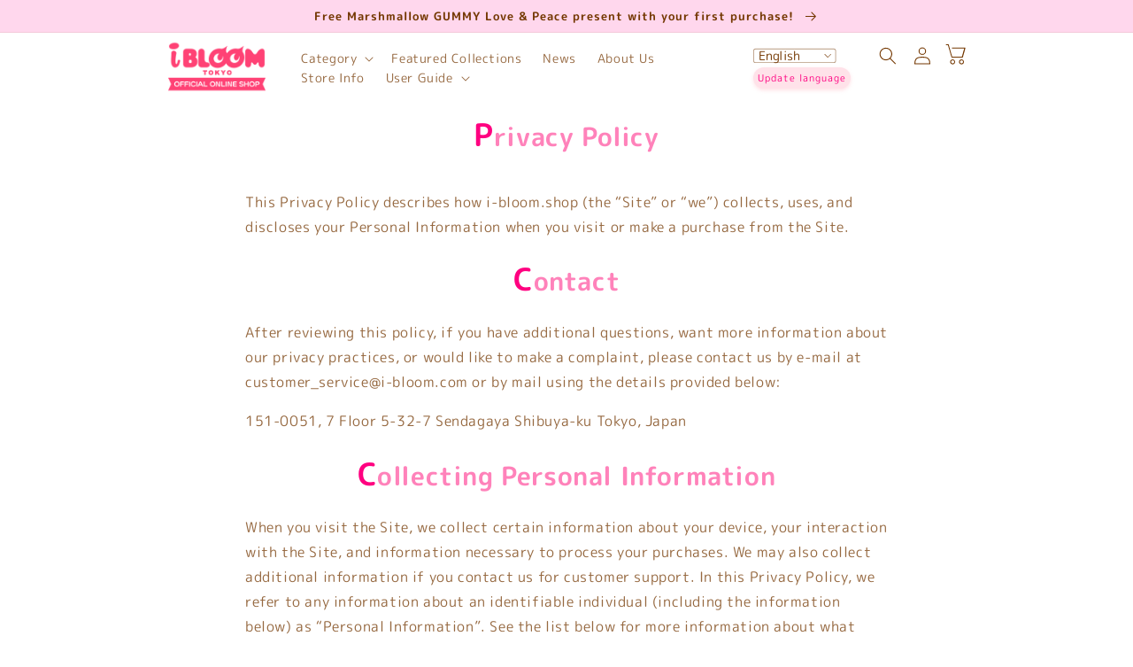

--- FILE ---
content_type: text/html; charset=utf-8
request_url: https://i-bloom.shop/en-us/pages/privacy-policy
body_size: 32075
content:
<!doctype html>
<html class="no-js" lang="en">
  <head>
    <meta charset="utf-8">
    <meta http-equiv="X-UA-Compatible" content="IE=edge">
    <meta name="viewport" content="width=device-width,initial-scale=1">
    <meta name="theme-color" content="">
    <link rel="canonical" href="https://i-bloom.shop/en-us/pages/privacy-policy">
    <link rel="preconnect" href="https://cdn.shopify.com" crossorigin><link rel="icon" type="image/png" href="//i-bloom.shop/cdn/shop/files/faviconV2.png?crop=center&height=32&v=1679631148&width=32"><link rel="preconnect" href="https://fonts.shopifycdn.com" crossorigin><title>
      Privacy Policy
 &ndash; i-BLOOM SQUISHY OFFICIAL SHOP</title>

    
      <meta name="description" content="This Privacy Policy describes how i-bloom.shop (the “Site” or “we”) collects, uses, and discloses your Personal Information when you visit or make a purchase from the Site. Contact After reviewing this policy, if you have additional questions, want more information about our privacy practices, or would like to make a c">
    

    

<meta property="og:site_name" content="i-BLOOM SQUISHY OFFICIAL SHOP">
<meta property="og:url" content="https://i-bloom.shop/en-us/pages/privacy-policy">
<meta property="og:title" content="Privacy Policy">
<meta property="og:type" content="website">
<meta property="og:description" content="This Privacy Policy describes how i-bloom.shop (the “Site” or “we”) collects, uses, and discloses your Personal Information when you visit or make a purchase from the Site. Contact After reviewing this policy, if you have additional questions, want more information about our privacy practices, or would like to make a c"><meta property="og:image" content="http://i-bloom.shop/cdn/shop/files/shopify_BloomSjopLogo_07_1.webp?v=1695974724">
  <meta property="og:image:secure_url" content="https://i-bloom.shop/cdn/shop/files/shopify_BloomSjopLogo_07_1.webp?v=1695974724">
  <meta property="og:image:width" content="500">
  <meta property="og:image:height" content="280"><meta name="twitter:site" content="@ibloom_squishy/"><meta name="twitter:card" content="summary_large_image">
<meta name="twitter:title" content="Privacy Policy">
<meta name="twitter:description" content="This Privacy Policy describes how i-bloom.shop (the “Site” or “we”) collects, uses, and discloses your Personal Information when you visit or make a purchase from the Site. Contact After reviewing this policy, if you have additional questions, want more information about our privacy practices, or would like to make a c">


    <script src="//i-bloom.shop/cdn/shop/t/104/assets/global.js?v=149496944046504657681764031043" defer="defer"></script>
    <script>window.performance && window.performance.mark && window.performance.mark('shopify.content_for_header.start');</script><meta name="google-site-verification" content="X_C56919yyy3aN2rLjCxxhF0H3YQkwqFCCtUdUO8OVc">
<meta id="shopify-digital-wallet" name="shopify-digital-wallet" content="/69192679699/digital_wallets/dialog">
<meta name="shopify-checkout-api-token" content="03819fc671ecb045b7f864bdfc212928">
<meta id="in-context-paypal-metadata" data-shop-id="69192679699" data-venmo-supported="false" data-environment="production" data-locale="en_US" data-paypal-v4="true" data-currency="USD">
<link rel="alternate" hreflang="x-default" href="https://i-bloom.shop/pages/privacy-policy">
<link rel="alternate" hreflang="ja" href="https://i-bloom.shop/pages/privacy-policy">
<link rel="alternate" hreflang="en" href="https://i-bloom.shop/en/pages/privacy-policy">
<link rel="alternate" hreflang="ko" href="https://i-bloom.shop/ko/pages/privacy-policy">
<link rel="alternate" hreflang="zh-Hans" href="https://i-bloom.shop/zh/pages/privacy-policy">
<link rel="alternate" hreflang="en-US" href="https://i-bloom.shop/en-us/pages/privacy-policy">
<link rel="alternate" hreflang="ja-US" href="https://i-bloom.shop/ja-us/pages/privacy-policy">
<link rel="alternate" hreflang="ko-US" href="https://i-bloom.shop/ko-us/pages/privacy-policy">
<link rel="alternate" hreflang="zh-Hans-US" href="https://i-bloom.shop/zh-us/pages/privacy-policy">
<link rel="alternate" hreflang="zh-Hans-TW" href="https://i-bloom.shop/zh-cn/pages/privacy-policy">
<link rel="alternate" hreflang="en-TW" href="https://i-bloom.shop/en-cn/pages/privacy-policy">
<link rel="alternate" hreflang="ja-TW" href="https://i-bloom.shop/ja-cn/pages/privacy-policy">
<link rel="alternate" hreflang="ko-TW" href="https://i-bloom.shop/ko-cn/pages/privacy-policy">
<link rel="alternate" hreflang="en-TH" href="https://i-bloom.shop/en-bu/pages/privacy-policy">
<link rel="alternate" hreflang="en-MY" href="https://i-bloom.shop/en-bu/pages/privacy-policy">
<link rel="alternate" hreflang="en-IN" href="https://i-bloom.shop/en-bu/pages/privacy-policy">
<link rel="alternate" hreflang="en-KH" href="https://i-bloom.shop/en-bu/pages/privacy-policy">
<link rel="alternate" hreflang="en-SG" href="https://i-bloom.shop/en-bu/pages/privacy-policy">
<link rel="alternate" hreflang="en-LK" href="https://i-bloom.shop/en-bu/pages/privacy-policy">
<link rel="alternate" hreflang="en-NP" href="https://i-bloom.shop/en-bu/pages/privacy-policy">
<link rel="alternate" hreflang="en-PK" href="https://i-bloom.shop/en-bu/pages/privacy-policy">
<link rel="alternate" hreflang="en-BT" href="https://i-bloom.shop/en-bu/pages/privacy-policy">
<link rel="alternate" hreflang="en-BN" href="https://i-bloom.shop/en-bu/pages/privacy-policy">
<link rel="alternate" hreflang="en-VN" href="https://i-bloom.shop/en-bu/pages/privacy-policy">
<link rel="alternate" hreflang="en-MM" href="https://i-bloom.shop/en-bu/pages/privacy-policy">
<link rel="alternate" hreflang="en-MV" href="https://i-bloom.shop/en-bu/pages/privacy-policy">
<link rel="alternate" hreflang="en-MN" href="https://i-bloom.shop/en-bu/pages/privacy-policy">
<link rel="alternate" hreflang="en-LA" href="https://i-bloom.shop/en-bu/pages/privacy-policy">
<link rel="alternate" hreflang="en-AU" href="https://i-bloom.shop/en-au/pages/privacy-policy">
<link rel="alternate" hreflang="en-NC" href="https://i-bloom.shop/en-au/pages/privacy-policy">
<link rel="alternate" hreflang="en-NZ" href="https://i-bloom.shop/en-au/pages/privacy-policy">
<link rel="alternate" hreflang="en-FJ" href="https://i-bloom.shop/en-au/pages/privacy-policy">
<link rel="alternate" hreflang="en-CA" href="https://i-bloom.shop/en-au/pages/privacy-policy">
<link rel="alternate" hreflang="en-MX" href="https://i-bloom.shop/en-au/pages/privacy-policy">
<link rel="alternate" hreflang="en-AE" href="https://i-bloom.shop/en-au/pages/privacy-policy">
<link rel="alternate" hreflang="en-IL" href="https://i-bloom.shop/en-au/pages/privacy-policy">
<link rel="alternate" hreflang="en-IQ" href="https://i-bloom.shop/en-au/pages/privacy-policy">
<link rel="alternate" hreflang="en-OM" href="https://i-bloom.shop/en-au/pages/privacy-policy">
<link rel="alternate" hreflang="en-QA" href="https://i-bloom.shop/en-au/pages/privacy-policy">
<link rel="alternate" hreflang="en-KW" href="https://i-bloom.shop/en-au/pages/privacy-policy">
<link rel="alternate" hreflang="en-SA" href="https://i-bloom.shop/en-au/pages/privacy-policy">
<link rel="alternate" hreflang="en-TR" href="https://i-bloom.shop/en-au/pages/privacy-policy">
<link rel="alternate" hreflang="en-BH" href="https://i-bloom.shop/en-au/pages/privacy-policy">
<link rel="alternate" hreflang="en-JO" href="https://i-bloom.shop/en-au/pages/privacy-policy">
<link rel="alternate" hreflang="en-IS" href="https://i-bloom.shop/en-au/pages/privacy-policy">
<link rel="alternate" hreflang="en-IE" href="https://i-bloom.shop/en-au/pages/privacy-policy">
<link rel="alternate" hreflang="en-AZ" href="https://i-bloom.shop/en-au/pages/privacy-policy">
<link rel="alternate" hreflang="en-IT" href="https://i-bloom.shop/en-au/pages/privacy-policy">
<link rel="alternate" hreflang="en-UA" href="https://i-bloom.shop/en-au/pages/privacy-policy">
<link rel="alternate" hreflang="en-GB" href="https://i-bloom.shop/en-au/pages/privacy-policy">
<link rel="alternate" hreflang="en-EE" href="https://i-bloom.shop/en-au/pages/privacy-policy">
<link rel="alternate" hreflang="en-AT" href="https://i-bloom.shop/en-au/pages/privacy-policy">
<link rel="alternate" hreflang="en-NL" href="https://i-bloom.shop/en-au/pages/privacy-policy">
<link rel="alternate" hreflang="en-MK" href="https://i-bloom.shop/en-au/pages/privacy-policy">
<link rel="alternate" hreflang="en-CY" href="https://i-bloom.shop/en-au/pages/privacy-policy">
<link rel="alternate" hreflang="en-GR" href="https://i-bloom.shop/en-au/pages/privacy-policy">
<link rel="alternate" hreflang="en-HR" href="https://i-bloom.shop/en-au/pages/privacy-policy">
<link rel="alternate" hreflang="en-SM" href="https://i-bloom.shop/en-au/pages/privacy-policy">
<link rel="alternate" hreflang="en-CH" href="https://i-bloom.shop/en-au/pages/privacy-policy">
<link rel="alternate" hreflang="en-SE" href="https://i-bloom.shop/en-au/pages/privacy-policy">
<link rel="alternate" hreflang="en-ES" href="https://i-bloom.shop/en-au/pages/privacy-policy">
<link rel="alternate" hreflang="en-CZ" href="https://i-bloom.shop/en-au/pages/privacy-policy">
<link rel="alternate" hreflang="en-DK" href="https://i-bloom.shop/en-au/pages/privacy-policy">
<link rel="alternate" hreflang="en-DE" href="https://i-bloom.shop/en-au/pages/privacy-policy">
<link rel="alternate" hreflang="en-NO" href="https://i-bloom.shop/en-au/pages/privacy-policy">
<link rel="alternate" hreflang="en-HU" href="https://i-bloom.shop/en-au/pages/privacy-policy">
<link rel="alternate" hreflang="en-FI" href="https://i-bloom.shop/en-au/pages/privacy-policy">
<link rel="alternate" hreflang="en-FR" href="https://i-bloom.shop/en-au/pages/privacy-policy">
<link rel="alternate" hreflang="en-BE" href="https://i-bloom.shop/en-au/pages/privacy-policy">
<link rel="alternate" hreflang="en-PL" href="https://i-bloom.shop/en-au/pages/privacy-policy">
<link rel="alternate" hreflang="en-MT" href="https://i-bloom.shop/en-au/pages/privacy-policy">
<link rel="alternate" hreflang="en-MC" href="https://i-bloom.shop/en-au/pages/privacy-policy">
<link rel="alternate" hreflang="en-LT" href="https://i-bloom.shop/en-au/pages/privacy-policy">
<link rel="alternate" hreflang="en-LI" href="https://i-bloom.shop/en-au/pages/privacy-policy">
<link rel="alternate" hreflang="en-RO" href="https://i-bloom.shop/en-au/pages/privacy-policy">
<link rel="alternate" hreflang="en-DZ" href="https://i-bloom.shop/en-au/pages/privacy-policy">
<link rel="alternate" hreflang="en-EG" href="https://i-bloom.shop/en-au/pages/privacy-policy">
<link rel="alternate" hreflang="en-MA" href="https://i-bloom.shop/en-au/pages/privacy-policy">
<link rel="alternate" hreflang="zh-Hans-CN" href="https://i-bloom.shop/zh-zh/pages/privacy-policy">
<link rel="alternate" hreflang="en-CN" href="https://i-bloom.shop/en-zh/pages/privacy-policy">
<link rel="alternate" hreflang="ja-CN" href="https://i-bloom.shop/ja-zh/pages/privacy-policy">
<link rel="alternate" hreflang="ko-CN" href="https://i-bloom.shop/ko-zh/pages/privacy-policy">
<link rel="alternate" hreflang="ko-KR" href="https://i-bloom.shop/ko-kr/pages/privacy-policy">
<link rel="alternate" hreflang="en-KR" href="https://i-bloom.shop/en-kr/pages/privacy-policy">
<link rel="alternate" hreflang="en-ID" href="https://i-bloom.shop/en-id/pages/privacy-policy">
<link rel="alternate" hreflang="zh-Hans-HK" href="https://i-bloom.shop/zh-hk/pages/privacy-policy">
<link rel="alternate" hreflang="zh-Hans-MO" href="https://i-bloom.shop/zh-hk/pages/privacy-policy">
<link rel="alternate" hreflang="en-PH" href="https://i-bloom.shop/en-ph/pages/privacy-policy">
<link rel="alternate" hreflang="zh-Hans-JP" href="https://i-bloom.shop/zh/pages/privacy-policy">
<script async="async" src="/checkouts/internal/preloads.js?locale=en-US"></script>
<link rel="preconnect" href="https://shop.app" crossorigin="anonymous">
<script async="async" src="https://shop.app/checkouts/internal/preloads.js?locale=en-US&shop_id=69192679699" crossorigin="anonymous"></script>
<script id="apple-pay-shop-capabilities" type="application/json">{"shopId":69192679699,"countryCode":"JP","currencyCode":"USD","merchantCapabilities":["supports3DS"],"merchantId":"gid:\/\/shopify\/Shop\/69192679699","merchantName":"i-BLOOM SQUISHY OFFICIAL SHOP","requiredBillingContactFields":["postalAddress","email","phone"],"requiredShippingContactFields":["postalAddress","email","phone"],"shippingType":"shipping","supportedNetworks":["visa","masterCard","amex","jcb","discover"],"total":{"type":"pending","label":"i-BLOOM SQUISHY OFFICIAL SHOP","amount":"1.00"},"shopifyPaymentsEnabled":true,"supportsSubscriptions":true}</script>
<script id="shopify-features" type="application/json">{"accessToken":"03819fc671ecb045b7f864bdfc212928","betas":["rich-media-storefront-analytics"],"domain":"i-bloom.shop","predictiveSearch":false,"shopId":69192679699,"locale":"en"}</script>
<script>var Shopify = Shopify || {};
Shopify.shop = "mooosh-online.myshopify.com";
Shopify.locale = "en";
Shopify.currency = {"active":"USD","rate":"0.0064314366"};
Shopify.country = "US";
Shopify.theme = {"name":"crave_20251031_クリスマスに変更ヘッダー調整のコピーのコピー","id":182503932179,"schema_name":"Crave","schema_version":"5.0.1","theme_store_id":1363,"role":"main"};
Shopify.theme.handle = "null";
Shopify.theme.style = {"id":null,"handle":null};
Shopify.cdnHost = "i-bloom.shop/cdn";
Shopify.routes = Shopify.routes || {};
Shopify.routes.root = "/en-us/";</script>
<script type="module">!function(o){(o.Shopify=o.Shopify||{}).modules=!0}(window);</script>
<script>!function(o){function n(){var o=[];function n(){o.push(Array.prototype.slice.apply(arguments))}return n.q=o,n}var t=o.Shopify=o.Shopify||{};t.loadFeatures=n(),t.autoloadFeatures=n()}(window);</script>
<script>
  window.ShopifyPay = window.ShopifyPay || {};
  window.ShopifyPay.apiHost = "shop.app\/pay";
  window.ShopifyPay.redirectState = null;
</script>
<script id="shop-js-analytics" type="application/json">{"pageType":"page"}</script>
<script defer="defer" async type="module" src="//i-bloom.shop/cdn/shopifycloud/shop-js/modules/v2/client.init-shop-cart-sync_BT-GjEfc.en.esm.js"></script>
<script defer="defer" async type="module" src="//i-bloom.shop/cdn/shopifycloud/shop-js/modules/v2/chunk.common_D58fp_Oc.esm.js"></script>
<script defer="defer" async type="module" src="//i-bloom.shop/cdn/shopifycloud/shop-js/modules/v2/chunk.modal_xMitdFEc.esm.js"></script>
<script type="module">
  await import("//i-bloom.shop/cdn/shopifycloud/shop-js/modules/v2/client.init-shop-cart-sync_BT-GjEfc.en.esm.js");
await import("//i-bloom.shop/cdn/shopifycloud/shop-js/modules/v2/chunk.common_D58fp_Oc.esm.js");
await import("//i-bloom.shop/cdn/shopifycloud/shop-js/modules/v2/chunk.modal_xMitdFEc.esm.js");

  window.Shopify.SignInWithShop?.initShopCartSync?.({"fedCMEnabled":true,"windoidEnabled":true});

</script>
<script>
  window.Shopify = window.Shopify || {};
  if (!window.Shopify.featureAssets) window.Shopify.featureAssets = {};
  window.Shopify.featureAssets['shop-js'] = {"shop-cart-sync":["modules/v2/client.shop-cart-sync_DZOKe7Ll.en.esm.js","modules/v2/chunk.common_D58fp_Oc.esm.js","modules/v2/chunk.modal_xMitdFEc.esm.js"],"init-fed-cm":["modules/v2/client.init-fed-cm_B6oLuCjv.en.esm.js","modules/v2/chunk.common_D58fp_Oc.esm.js","modules/v2/chunk.modal_xMitdFEc.esm.js"],"shop-cash-offers":["modules/v2/client.shop-cash-offers_D2sdYoxE.en.esm.js","modules/v2/chunk.common_D58fp_Oc.esm.js","modules/v2/chunk.modal_xMitdFEc.esm.js"],"shop-login-button":["modules/v2/client.shop-login-button_QeVjl5Y3.en.esm.js","modules/v2/chunk.common_D58fp_Oc.esm.js","modules/v2/chunk.modal_xMitdFEc.esm.js"],"pay-button":["modules/v2/client.pay-button_DXTOsIq6.en.esm.js","modules/v2/chunk.common_D58fp_Oc.esm.js","modules/v2/chunk.modal_xMitdFEc.esm.js"],"shop-button":["modules/v2/client.shop-button_DQZHx9pm.en.esm.js","modules/v2/chunk.common_D58fp_Oc.esm.js","modules/v2/chunk.modal_xMitdFEc.esm.js"],"avatar":["modules/v2/client.avatar_BTnouDA3.en.esm.js"],"init-windoid":["modules/v2/client.init-windoid_CR1B-cfM.en.esm.js","modules/v2/chunk.common_D58fp_Oc.esm.js","modules/v2/chunk.modal_xMitdFEc.esm.js"],"init-shop-for-new-customer-accounts":["modules/v2/client.init-shop-for-new-customer-accounts_C_vY_xzh.en.esm.js","modules/v2/client.shop-login-button_QeVjl5Y3.en.esm.js","modules/v2/chunk.common_D58fp_Oc.esm.js","modules/v2/chunk.modal_xMitdFEc.esm.js"],"init-shop-email-lookup-coordinator":["modules/v2/client.init-shop-email-lookup-coordinator_BI7n9ZSv.en.esm.js","modules/v2/chunk.common_D58fp_Oc.esm.js","modules/v2/chunk.modal_xMitdFEc.esm.js"],"init-shop-cart-sync":["modules/v2/client.init-shop-cart-sync_BT-GjEfc.en.esm.js","modules/v2/chunk.common_D58fp_Oc.esm.js","modules/v2/chunk.modal_xMitdFEc.esm.js"],"shop-toast-manager":["modules/v2/client.shop-toast-manager_DiYdP3xc.en.esm.js","modules/v2/chunk.common_D58fp_Oc.esm.js","modules/v2/chunk.modal_xMitdFEc.esm.js"],"init-customer-accounts":["modules/v2/client.init-customer-accounts_D9ZNqS-Q.en.esm.js","modules/v2/client.shop-login-button_QeVjl5Y3.en.esm.js","modules/v2/chunk.common_D58fp_Oc.esm.js","modules/v2/chunk.modal_xMitdFEc.esm.js"],"init-customer-accounts-sign-up":["modules/v2/client.init-customer-accounts-sign-up_iGw4briv.en.esm.js","modules/v2/client.shop-login-button_QeVjl5Y3.en.esm.js","modules/v2/chunk.common_D58fp_Oc.esm.js","modules/v2/chunk.modal_xMitdFEc.esm.js"],"shop-follow-button":["modules/v2/client.shop-follow-button_CqMgW2wH.en.esm.js","modules/v2/chunk.common_D58fp_Oc.esm.js","modules/v2/chunk.modal_xMitdFEc.esm.js"],"checkout-modal":["modules/v2/client.checkout-modal_xHeaAweL.en.esm.js","modules/v2/chunk.common_D58fp_Oc.esm.js","modules/v2/chunk.modal_xMitdFEc.esm.js"],"shop-login":["modules/v2/client.shop-login_D91U-Q7h.en.esm.js","modules/v2/chunk.common_D58fp_Oc.esm.js","modules/v2/chunk.modal_xMitdFEc.esm.js"],"lead-capture":["modules/v2/client.lead-capture_BJmE1dJe.en.esm.js","modules/v2/chunk.common_D58fp_Oc.esm.js","modules/v2/chunk.modal_xMitdFEc.esm.js"],"payment-terms":["modules/v2/client.payment-terms_Ci9AEqFq.en.esm.js","modules/v2/chunk.common_D58fp_Oc.esm.js","modules/v2/chunk.modal_xMitdFEc.esm.js"]};
</script>
<script>(function() {
  var isLoaded = false;
  function asyncLoad() {
    if (isLoaded) return;
    isLoaded = true;
    var urls = ["https:\/\/cax.channel.io\/shopify\/plugins\/fcde571b-cbd3-49fb-a8ad-4ae88ce6c365.js?shop=mooosh-online.myshopify.com","https:\/\/cdn.nfcube.com\/instafeed-0b2028f8016d265642961d38252bff32.js?shop=mooosh-online.myshopify.com","https:\/\/cdn.gojiberry.app\/dist\/shopify\/gojiberry.js?shop=mooosh-online.myshopify.com","https:\/\/cdn.hextom.com\/js\/freeshippingbar.js?shop=mooosh-online.myshopify.com"];
    for (var i = 0; i < urls.length; i++) {
      var s = document.createElement('script');
      s.type = 'text/javascript';
      s.async = true;
      s.src = urls[i];
      var x = document.getElementsByTagName('script')[0];
      x.parentNode.insertBefore(s, x);
    }
  };
  if(window.attachEvent) {
    window.attachEvent('onload', asyncLoad);
  } else {
    window.addEventListener('load', asyncLoad, false);
  }
})();</script>
<script id="__st">var __st={"a":69192679699,"offset":32400,"reqid":"942966c7-8f1f-40d3-a689-90f49f0ab66e-1769084352","pageurl":"i-bloom.shop\/en-us\/pages\/privacy-policy","s":"pages-129622540563","u":"8093f6579d1f","p":"page","rtyp":"page","rid":129622540563};</script>
<script>window.ShopifyPaypalV4VisibilityTracking = true;</script>
<script id="form-persister">!function(){'use strict';const t='contact',e='new_comment',n=[[t,t],['blogs',e],['comments',e],[t,'customer']],o='password',r='form_key',c=['recaptcha-v3-token','g-recaptcha-response','h-captcha-response',o],s=()=>{try{return window.sessionStorage}catch{return}},i='__shopify_v',u=t=>t.elements[r],a=function(){const t=[...n].map((([t,e])=>`form[action*='/${t}']:not([data-nocaptcha='true']) input[name='form_type'][value='${e}']`)).join(',');var e;return e=t,()=>e?[...document.querySelectorAll(e)].map((t=>t.form)):[]}();function m(t){const e=u(t);a().includes(t)&&(!e||!e.value)&&function(t){try{if(!s())return;!function(t){const e=s();if(!e)return;const n=u(t);if(!n)return;const o=n.value;o&&e.removeItem(o)}(t);const e=Array.from(Array(32),(()=>Math.random().toString(36)[2])).join('');!function(t,e){u(t)||t.append(Object.assign(document.createElement('input'),{type:'hidden',name:r})),t.elements[r].value=e}(t,e),function(t,e){const n=s();if(!n)return;const r=[...t.querySelectorAll(`input[type='${o}']`)].map((({name:t})=>t)),u=[...c,...r],a={};for(const[o,c]of new FormData(t).entries())u.includes(o)||(a[o]=c);n.setItem(e,JSON.stringify({[i]:1,action:t.action,data:a}))}(t,e)}catch(e){console.error('failed to persist form',e)}}(t)}const f=t=>{if('true'===t.dataset.persistBound)return;const e=function(t,e){const n=function(t){return'function'==typeof t.submit?t.submit:HTMLFormElement.prototype.submit}(t).bind(t);return function(){let t;return()=>{t||(t=!0,(()=>{try{e(),n()}catch(t){(t=>{console.error('form submit failed',t)})(t)}})(),setTimeout((()=>t=!1),250))}}()}(t,(()=>{m(t)}));!function(t,e){if('function'==typeof t.submit&&'function'==typeof e)try{t.submit=e}catch{}}(t,e),t.addEventListener('submit',(t=>{t.preventDefault(),e()})),t.dataset.persistBound='true'};!function(){function t(t){const e=(t=>{const e=t.target;return e instanceof HTMLFormElement?e:e&&e.form})(t);e&&m(e)}document.addEventListener('submit',t),document.addEventListener('DOMContentLoaded',(()=>{const e=a();for(const t of e)f(t);var n;n=document.body,new window.MutationObserver((t=>{for(const e of t)if('childList'===e.type&&e.addedNodes.length)for(const t of e.addedNodes)1===t.nodeType&&'FORM'===t.tagName&&a().includes(t)&&f(t)})).observe(n,{childList:!0,subtree:!0,attributes:!1}),document.removeEventListener('submit',t)}))}()}();</script>
<script integrity="sha256-4kQ18oKyAcykRKYeNunJcIwy7WH5gtpwJnB7kiuLZ1E=" data-source-attribution="shopify.loadfeatures" defer="defer" src="//i-bloom.shop/cdn/shopifycloud/storefront/assets/storefront/load_feature-a0a9edcb.js" crossorigin="anonymous"></script>
<script crossorigin="anonymous" defer="defer" src="//i-bloom.shop/cdn/shopifycloud/storefront/assets/shopify_pay/storefront-65b4c6d7.js?v=20250812"></script>
<script data-source-attribution="shopify.dynamic_checkout.dynamic.init">var Shopify=Shopify||{};Shopify.PaymentButton=Shopify.PaymentButton||{isStorefrontPortableWallets:!0,init:function(){window.Shopify.PaymentButton.init=function(){};var t=document.createElement("script");t.src="https://i-bloom.shop/cdn/shopifycloud/portable-wallets/latest/portable-wallets.en.js",t.type="module",document.head.appendChild(t)}};
</script>
<script data-source-attribution="shopify.dynamic_checkout.buyer_consent">
  function portableWalletsHideBuyerConsent(e){var t=document.getElementById("shopify-buyer-consent"),n=document.getElementById("shopify-subscription-policy-button");t&&n&&(t.classList.add("hidden"),t.setAttribute("aria-hidden","true"),n.removeEventListener("click",e))}function portableWalletsShowBuyerConsent(e){var t=document.getElementById("shopify-buyer-consent"),n=document.getElementById("shopify-subscription-policy-button");t&&n&&(t.classList.remove("hidden"),t.removeAttribute("aria-hidden"),n.addEventListener("click",e))}window.Shopify?.PaymentButton&&(window.Shopify.PaymentButton.hideBuyerConsent=portableWalletsHideBuyerConsent,window.Shopify.PaymentButton.showBuyerConsent=portableWalletsShowBuyerConsent);
</script>
<script data-source-attribution="shopify.dynamic_checkout.cart.bootstrap">document.addEventListener("DOMContentLoaded",(function(){function t(){return document.querySelector("shopify-accelerated-checkout-cart, shopify-accelerated-checkout")}if(t())Shopify.PaymentButton.init();else{new MutationObserver((function(e,n){t()&&(Shopify.PaymentButton.init(),n.disconnect())})).observe(document.body,{childList:!0,subtree:!0})}}));
</script>
<script id='scb4127' type='text/javascript' async='' src='https://i-bloom.shop/cdn/shopifycloud/privacy-banner/storefront-banner.js'></script><link id="shopify-accelerated-checkout-styles" rel="stylesheet" media="screen" href="https://i-bloom.shop/cdn/shopifycloud/portable-wallets/latest/accelerated-checkout-backwards-compat.css" crossorigin="anonymous">
<style id="shopify-accelerated-checkout-cart">
        #shopify-buyer-consent {
  margin-top: 1em;
  display: inline-block;
  width: 100%;
}

#shopify-buyer-consent.hidden {
  display: none;
}

#shopify-subscription-policy-button {
  background: none;
  border: none;
  padding: 0;
  text-decoration: underline;
  font-size: inherit;
  cursor: pointer;
}

#shopify-subscription-policy-button::before {
  box-shadow: none;
}

      </style>
<script id="sections-script" data-sections="header,footer" defer="defer" src="//i-bloom.shop/cdn/shop/t/104/compiled_assets/scripts.js?v=4249"></script>
<script>window.performance && window.performance.mark && window.performance.mark('shopify.content_for_header.end');</script>


    <style data-shopify>
      @font-face {
  font-family: "M PLUS Rounded 1c";
  font-weight: 400;
  font-style: normal;
  font-display: swap;
  src: url("//i-bloom.shop/cdn/fonts/m_plus_rounded_1c/mplusrounded1c_n4.428b9fa30c4086bbfa642d0a0d9d72a6ec44279a.woff2") format("woff2"),
       url("//i-bloom.shop/cdn/fonts/m_plus_rounded_1c/mplusrounded1c_n4.ce0152988a729fed7b84fea71f3afe32bf439e2e.woff") format("woff");
}

      @font-face {
  font-family: "M PLUS Rounded 1c";
  font-weight: 700;
  font-style: normal;
  font-display: swap;
  src: url("//i-bloom.shop/cdn/fonts/m_plus_rounded_1c/mplusrounded1c_n7.f7691cd578296d6750074c017215a9ce717e7705.woff2") format("woff2"),
       url("//i-bloom.shop/cdn/fonts/m_plus_rounded_1c/mplusrounded1c_n7.f753c025b7c188654cf5d0d25369b9d6868049fa.woff") format("woff");
}

      
      
      @font-face {
  font-family: "M PLUS Rounded 1c";
  font-weight: 700;
  font-style: normal;
  font-display: swap;
  src: url("//i-bloom.shop/cdn/fonts/m_plus_rounded_1c/mplusrounded1c_n7.f7691cd578296d6750074c017215a9ce717e7705.woff2") format("woff2"),
       url("//i-bloom.shop/cdn/fonts/m_plus_rounded_1c/mplusrounded1c_n7.f753c025b7c188654cf5d0d25369b9d6868049fa.woff") format("woff");
}


      :root {
        --font-body-family: "M PLUS Rounded 1c", sans-serif;
        --font-body-style: normal;
        --font-body-weight: 400;
        --font-body-weight-bold: 700;

        --font-heading-family: "M PLUS Rounded 1c", sans-serif;
        --font-heading-style: normal;
        --font-heading-weight: 700;

        --font-body-scale: 1.0;
        --font-heading-scale: 1.0;

        --color-base-text: 115, 55, 0;
        --color-shadow: 115, 55, 0;
        --color-base-background-1: 255, 255, 255;
        --color-base-background-2: 255, 215, 237;
        --color-base-solid-button-labels: 102, 41, 20;
        --color-base-outline-button-labels: 255, 0, 128;
        --color-base-accent-1: 255, 0, 128;
        --color-base-accent-2: 23, 115, 176;
        --payment-terms-background-color: #ffffff;

        --gradient-base-background-1: #ffffff;
        --gradient-base-background-2: #ffd7ed;
        --gradient-base-accent-1: linear-gradient(270deg, rgba(241, 226, 55, 1) 38%, rgba(255, 181, 181, 1) 71%);
        --gradient-base-accent-2: linear-gradient(136deg, rgba(215, 255, 251, 1) 5%, rgba(129, 215, 250, 1) 89%);

        --media-padding: px;
        --media-border-opacity: 0.5;
        --media-border-width: 0px;
        --media-radius: 2px;
        --media-shadow-opacity: 0.0;
        --media-shadow-horizontal-offset: 0px;
        --media-shadow-vertical-offset: 0px;
        --media-shadow-blur-radius: 0px;
        --media-shadow-visible: 0;

        --page-width: 100rem;
        --page-width-margin: 0rem;

        --product-card-image-padding: 0.0rem;
        --product-card-corner-radius: 0.0rem;
        --product-card-text-alignment: center;
        --product-card-border-width: 0.0rem;
        --product-card-border-opacity: 1.0;
        --product-card-shadow-opacity: 1.0;
        --product-card-shadow-visible: 1;
        --product-card-shadow-horizontal-offset: 0.0rem;
        --product-card-shadow-vertical-offset: 0.0rem;
        --product-card-shadow-blur-radius: 0.0rem;

        --collection-card-image-padding: 0.0rem;
        --collection-card-corner-radius: 0.0rem;
        --collection-card-text-alignment: center;
        --collection-card-border-width: 0.1rem;
        --collection-card-border-opacity: 1.0;
        --collection-card-shadow-opacity: 0.1;
        --collection-card-shadow-visible: 1;
        --collection-card-shadow-horizontal-offset: 0.0rem;
        --collection-card-shadow-vertical-offset: 0.2rem;
        --collection-card-shadow-blur-radius: 0.0rem;

        --blog-card-image-padding: 0.0rem;
        --blog-card-corner-radius: 0.2rem;
        --blog-card-text-alignment: left;
        --blog-card-border-width: 0.1rem;
        --blog-card-border-opacity: 0.5;
        --blog-card-shadow-opacity: 0.0;
        --blog-card-shadow-visible: 0;
        --blog-card-shadow-horizontal-offset: 0.0rem;
        --blog-card-shadow-vertical-offset: 0.0rem;
        --blog-card-shadow-blur-radius: 0.0rem;

        --badge-corner-radius: 4.0rem;

        --popup-border-width: 1px;
        --popup-border-opacity: 0.5;
        --popup-corner-radius: 2px;
        --popup-shadow-opacity: 0.0;
        --popup-shadow-horizontal-offset: 0px;
        --popup-shadow-vertical-offset: 0px;
        --popup-shadow-blur-radius: 0px;

        --drawer-border-width: 3px;
        --drawer-border-opacity: 0.1;
        --drawer-shadow-opacity: 1.0;
        --drawer-shadow-horizontal-offset: 6px;
        --drawer-shadow-vertical-offset: 6px;
        --drawer-shadow-blur-radius: 0px;

        --spacing-sections-desktop: 24px;
        --spacing-sections-mobile: 20px;

        --grid-desktop-vertical-spacing: 12px;
        --grid-desktop-horizontal-spacing: 12px;
        --grid-mobile-vertical-spacing: 6px;
        --grid-mobile-horizontal-spacing: 6px;

        --text-boxes-border-opacity: 1.0;
        --text-boxes-border-width: 0px;
        --text-boxes-radius: 12px;
        --text-boxes-shadow-opacity: 0.0;
        --text-boxes-shadow-visible: 0;
        --text-boxes-shadow-horizontal-offset: 0px;
        --text-boxes-shadow-vertical-offset: 6px;
        --text-boxes-shadow-blur-radius: 0px;

        --buttons-radius: 40px;
        --buttons-radius-outset: 40px;
        --buttons-border-width: 0px;
        --buttons-border-opacity: 1.0;
        --buttons-shadow-opacity: 0.1;
        --buttons-shadow-visible: 1;
        --buttons-shadow-horizontal-offset: 0px;
        --buttons-shadow-vertical-offset: 0px;
        --buttons-shadow-blur-radius: 0px;
        --buttons-border-offset: 0.3px;

        --inputs-radius: 2px;
        --inputs-border-width: 1px;
        --inputs-border-opacity: 0.5;
        --inputs-shadow-opacity: 0.0;
        --inputs-shadow-horizontal-offset: 0px;
        --inputs-margin-offset: 0px;
        --inputs-shadow-vertical-offset: 0px;
        --inputs-shadow-blur-radius: 0px;
        --inputs-radius-outset: 3px;

        --variant-pills-radius: 40px;
        --variant-pills-border-width: 1px;
        --variant-pills-border-opacity: 0.55;
        --variant-pills-shadow-opacity: 0.0;
        --variant-pills-shadow-horizontal-offset: 0px;
        --variant-pills-shadow-vertical-offset: 0px;
        --variant-pills-shadow-blur-radius: 0px;
      }

      *,
      *::before,
      *::after {
        box-sizing: inherit;
      }

      html {
        box-sizing: border-box;
        font-size: calc(var(--font-body-scale) * 62.5%);
        height: 100%;
      }

      body {
        display: grid;
        grid-template-rows: auto auto 1fr auto;
        grid-template-columns: 100%;
        min-height: 100%;
        margin: 0;
        font-size: 1.5rem;
        letter-spacing: 0.06rem;
        line-height: calc(1 + 0.8 / var(--font-body-scale));
        font-family: var(--font-body-family);
        font-style: var(--font-body-style);
        font-weight: var(--font-body-weight);
      }

      @media screen and (min-width: 750px) {
        body {
          font-size: 1.6rem;
        }
      }
    </style>

    <link href="//i-bloom.shop/cdn/shop/t/104/assets/base.css?v=65928027970722594991766739670" rel="stylesheet" type="text/css" media="all" />
<link rel="preload" as="font" href="//i-bloom.shop/cdn/fonts/m_plus_rounded_1c/mplusrounded1c_n4.428b9fa30c4086bbfa642d0a0d9d72a6ec44279a.woff2" type="font/woff2" crossorigin><link rel="preload" as="font" href="//i-bloom.shop/cdn/fonts/m_plus_rounded_1c/mplusrounded1c_n7.f7691cd578296d6750074c017215a9ce717e7705.woff2" type="font/woff2" crossorigin><link rel="stylesheet" href="//i-bloom.shop/cdn/shop/t/104/assets/component-predictive-search.css?v=83512081251802922551764031030" media="print" onload="this.media='all'"><script>document.documentElement.className = document.documentElement.className.replace('no-js', 'js');
    if (Shopify.designMode) {
      document.documentElement.classList.add('shopify-design-mode');
    }
    </script><link href="//i-bloom.shop/cdn/shop/t/104/assets/easy_points_integration.css?v=104351135276382355231764031041" rel="stylesheet" type="text/css" media="all" />
        <script src="//i-bloom.shop/cdn/shop/t/104/assets/easy_points_integration.min.js?v=155303998923823232591764031042" type="text/javascript"></script>
<script type="text/javascript">
    (function(c,l,a,r,i,t,y){
        c[a]=c[a]||function(){(c[a].q=c[a].q||[]).push(arguments)};
        t=l.createElement(r);t.async=1;t.src="https://www.clarity.ms/tag/"+i;
        y=l.getElementsByTagName(r)[0];y.parentNode.insertBefore(t,y);
    })(window, document, "clarity", "script", "jjzihahv7n");
    </script><!-- Google tag (gtag.js) -->
<script async src="https://www.googletagmanager.com/gtag/js?id=AW-16647560741">
</script>
<script>
  window.dataLayer = window.dataLayer || [];
  function gtag(){dataLayer.push(arguments);}
  gtag('js', new Date());
  gtag('config', 'AW-16647560741');
</script>
    <script type="text/javascript">
    (function(c,l,a,r,i,t,y){
        c[a]=c[a]||function(){(c[a].q=c[a].q||[]).push(arguments)};
        t=l.createElement(r);t.async=1;t.src="https://www.clarity.ms/tag/"+i;
        y=l.getElementsByTagName(r)[0];y.parentNode.insertBefore(t,y);
    })(window, document, "clarity", "script", "kpow4evw3h");
</script>
  <!-- BEGIN app block: shopify://apps/minmaxify-order-limits/blocks/app-embed-block/3acfba32-89f3-4377-ae20-cbb9abc48475 --><script type="text/javascript" src="https://limits.minmaxify.com/mooosh-online.myshopify.com?v=139c&r=20260114095153"></script>

<!-- END app block --><script src="https://cdn.shopify.com/extensions/019be2ec-832e-72b3-a771-1d7d3b3241bc/easy-points-shopify-app-89/assets/sdk.bundle.js" type="text/javascript" defer="defer"></script>
<script src="https://cdn.shopify.com/extensions/19689677-6488-4a31-adf3-fcf4359c5fd9/forms-2295/assets/shopify-forms-loader.js" type="text/javascript" defer="defer"></script>
<script src="https://cdn.shopify.com/extensions/019bc2cf-ad72-709c-ab89-9947d92587ae/free-shipping-bar-118/assets/freeshippingbar.js" type="text/javascript" defer="defer"></script>
<script src="https://cdn.shopify.com/extensions/a424d896-690a-47f2-a3ae-a82565eec47e/preorder-now-wolf-5/assets/preorde_panda.js" type="text/javascript" defer="defer"></script>
<link href="https://monorail-edge.shopifysvc.com" rel="dns-prefetch">
<script>(function(){if ("sendBeacon" in navigator && "performance" in window) {try {var session_token_from_headers = performance.getEntriesByType('navigation')[0].serverTiming.find(x => x.name == '_s').description;} catch {var session_token_from_headers = undefined;}var session_cookie_matches = document.cookie.match(/_shopify_s=([^;]*)/);var session_token_from_cookie = session_cookie_matches && session_cookie_matches.length === 2 ? session_cookie_matches[1] : "";var session_token = session_token_from_headers || session_token_from_cookie || "";function handle_abandonment_event(e) {var entries = performance.getEntries().filter(function(entry) {return /monorail-edge.shopifysvc.com/.test(entry.name);});if (!window.abandonment_tracked && entries.length === 0) {window.abandonment_tracked = true;var currentMs = Date.now();var navigation_start = performance.timing.navigationStart;var payload = {shop_id: 69192679699,url: window.location.href,navigation_start,duration: currentMs - navigation_start,session_token,page_type: "page"};window.navigator.sendBeacon("https://monorail-edge.shopifysvc.com/v1/produce", JSON.stringify({schema_id: "online_store_buyer_site_abandonment/1.1",payload: payload,metadata: {event_created_at_ms: currentMs,event_sent_at_ms: currentMs}}));}}window.addEventListener('pagehide', handle_abandonment_event);}}());</script>
<script id="web-pixels-manager-setup">(function e(e,d,r,n,o){if(void 0===o&&(o={}),!Boolean(null===(a=null===(i=window.Shopify)||void 0===i?void 0:i.analytics)||void 0===a?void 0:a.replayQueue)){var i,a;window.Shopify=window.Shopify||{};var t=window.Shopify;t.analytics=t.analytics||{};var s=t.analytics;s.replayQueue=[],s.publish=function(e,d,r){return s.replayQueue.push([e,d,r]),!0};try{self.performance.mark("wpm:start")}catch(e){}var l=function(){var e={modern:/Edge?\/(1{2}[4-9]|1[2-9]\d|[2-9]\d{2}|\d{4,})\.\d+(\.\d+|)|Firefox\/(1{2}[4-9]|1[2-9]\d|[2-9]\d{2}|\d{4,})\.\d+(\.\d+|)|Chrom(ium|e)\/(9{2}|\d{3,})\.\d+(\.\d+|)|(Maci|X1{2}).+ Version\/(15\.\d+|(1[6-9]|[2-9]\d|\d{3,})\.\d+)([,.]\d+|)( \(\w+\)|)( Mobile\/\w+|) Safari\/|Chrome.+OPR\/(9{2}|\d{3,})\.\d+\.\d+|(CPU[ +]OS|iPhone[ +]OS|CPU[ +]iPhone|CPU IPhone OS|CPU iPad OS)[ +]+(15[._]\d+|(1[6-9]|[2-9]\d|\d{3,})[._]\d+)([._]\d+|)|Android:?[ /-](13[3-9]|1[4-9]\d|[2-9]\d{2}|\d{4,})(\.\d+|)(\.\d+|)|Android.+Firefox\/(13[5-9]|1[4-9]\d|[2-9]\d{2}|\d{4,})\.\d+(\.\d+|)|Android.+Chrom(ium|e)\/(13[3-9]|1[4-9]\d|[2-9]\d{2}|\d{4,})\.\d+(\.\d+|)|SamsungBrowser\/([2-9]\d|\d{3,})\.\d+/,legacy:/Edge?\/(1[6-9]|[2-9]\d|\d{3,})\.\d+(\.\d+|)|Firefox\/(5[4-9]|[6-9]\d|\d{3,})\.\d+(\.\d+|)|Chrom(ium|e)\/(5[1-9]|[6-9]\d|\d{3,})\.\d+(\.\d+|)([\d.]+$|.*Safari\/(?![\d.]+ Edge\/[\d.]+$))|(Maci|X1{2}).+ Version\/(10\.\d+|(1[1-9]|[2-9]\d|\d{3,})\.\d+)([,.]\d+|)( \(\w+\)|)( Mobile\/\w+|) Safari\/|Chrome.+OPR\/(3[89]|[4-9]\d|\d{3,})\.\d+\.\d+|(CPU[ +]OS|iPhone[ +]OS|CPU[ +]iPhone|CPU IPhone OS|CPU iPad OS)[ +]+(10[._]\d+|(1[1-9]|[2-9]\d|\d{3,})[._]\d+)([._]\d+|)|Android:?[ /-](13[3-9]|1[4-9]\d|[2-9]\d{2}|\d{4,})(\.\d+|)(\.\d+|)|Mobile Safari.+OPR\/([89]\d|\d{3,})\.\d+\.\d+|Android.+Firefox\/(13[5-9]|1[4-9]\d|[2-9]\d{2}|\d{4,})\.\d+(\.\d+|)|Android.+Chrom(ium|e)\/(13[3-9]|1[4-9]\d|[2-9]\d{2}|\d{4,})\.\d+(\.\d+|)|Android.+(UC? ?Browser|UCWEB|U3)[ /]?(15\.([5-9]|\d{2,})|(1[6-9]|[2-9]\d|\d{3,})\.\d+)\.\d+|SamsungBrowser\/(5\.\d+|([6-9]|\d{2,})\.\d+)|Android.+MQ{2}Browser\/(14(\.(9|\d{2,})|)|(1[5-9]|[2-9]\d|\d{3,})(\.\d+|))(\.\d+|)|K[Aa][Ii]OS\/(3\.\d+|([4-9]|\d{2,})\.\d+)(\.\d+|)/},d=e.modern,r=e.legacy,n=navigator.userAgent;return n.match(d)?"modern":n.match(r)?"legacy":"unknown"}(),u="modern"===l?"modern":"legacy",c=(null!=n?n:{modern:"",legacy:""})[u],f=function(e){return[e.baseUrl,"/wpm","/b",e.hashVersion,"modern"===e.buildTarget?"m":"l",".js"].join("")}({baseUrl:d,hashVersion:r,buildTarget:u}),m=function(e){var d=e.version,r=e.bundleTarget,n=e.surface,o=e.pageUrl,i=e.monorailEndpoint;return{emit:function(e){var a=e.status,t=e.errorMsg,s=(new Date).getTime(),l=JSON.stringify({metadata:{event_sent_at_ms:s},events:[{schema_id:"web_pixels_manager_load/3.1",payload:{version:d,bundle_target:r,page_url:o,status:a,surface:n,error_msg:t},metadata:{event_created_at_ms:s}}]});if(!i)return console&&console.warn&&console.warn("[Web Pixels Manager] No Monorail endpoint provided, skipping logging."),!1;try{return self.navigator.sendBeacon.bind(self.navigator)(i,l)}catch(e){}var u=new XMLHttpRequest;try{return u.open("POST",i,!0),u.setRequestHeader("Content-Type","text/plain"),u.send(l),!0}catch(e){return console&&console.warn&&console.warn("[Web Pixels Manager] Got an unhandled error while logging to Monorail."),!1}}}}({version:r,bundleTarget:l,surface:e.surface,pageUrl:self.location.href,monorailEndpoint:e.monorailEndpoint});try{o.browserTarget=l,function(e){var d=e.src,r=e.async,n=void 0===r||r,o=e.onload,i=e.onerror,a=e.sri,t=e.scriptDataAttributes,s=void 0===t?{}:t,l=document.createElement("script"),u=document.querySelector("head"),c=document.querySelector("body");if(l.async=n,l.src=d,a&&(l.integrity=a,l.crossOrigin="anonymous"),s)for(var f in s)if(Object.prototype.hasOwnProperty.call(s,f))try{l.dataset[f]=s[f]}catch(e){}if(o&&l.addEventListener("load",o),i&&l.addEventListener("error",i),u)u.appendChild(l);else{if(!c)throw new Error("Did not find a head or body element to append the script");c.appendChild(l)}}({src:f,async:!0,onload:function(){if(!function(){var e,d;return Boolean(null===(d=null===(e=window.Shopify)||void 0===e?void 0:e.analytics)||void 0===d?void 0:d.initialized)}()){var d=window.webPixelsManager.init(e)||void 0;if(d){var r=window.Shopify.analytics;r.replayQueue.forEach((function(e){var r=e[0],n=e[1],o=e[2];d.publishCustomEvent(r,n,o)})),r.replayQueue=[],r.publish=d.publishCustomEvent,r.visitor=d.visitor,r.initialized=!0}}},onerror:function(){return m.emit({status:"failed",errorMsg:"".concat(f," has failed to load")})},sri:function(e){var d=/^sha384-[A-Za-z0-9+/=]+$/;return"string"==typeof e&&d.test(e)}(c)?c:"",scriptDataAttributes:o}),m.emit({status:"loading"})}catch(e){m.emit({status:"failed",errorMsg:(null==e?void 0:e.message)||"Unknown error"})}}})({shopId: 69192679699,storefrontBaseUrl: "https://i-bloom.shop",extensionsBaseUrl: "https://extensions.shopifycdn.com/cdn/shopifycloud/web-pixels-manager",monorailEndpoint: "https://monorail-edge.shopifysvc.com/unstable/produce_batch",surface: "storefront-renderer",enabledBetaFlags: ["2dca8a86"],webPixelsConfigList: [{"id":"1288962323","configuration":"{\"myshopifyDomain\":\"mooosh-online.myshopify.com\"}","eventPayloadVersion":"v1","runtimeContext":"STRICT","scriptVersion":"23b97d18e2aa74363140dc29c9284e87","type":"APP","apiClientId":2775569,"privacyPurposes":["ANALYTICS","MARKETING","SALE_OF_DATA"],"dataSharingAdjustments":{"protectedCustomerApprovalScopes":["read_customer_address","read_customer_email","read_customer_name","read_customer_phone","read_customer_personal_data"]}},{"id":"1273364755","configuration":"{\"baseUrl\":\"https:\\\/\\\/admin.gojiberry.app\",\"shop\":\"mooosh-online.myshopify.com\"}","eventPayloadVersion":"v1","runtimeContext":"STRICT","scriptVersion":"565904cd621c52c712c623238fc6c2e9","type":"APP","apiClientId":21291466753,"privacyPurposes":["ANALYTICS"],"dataSharingAdjustments":{"protectedCustomerApprovalScopes":["read_customer_email","read_customer_name","read_customer_personal_data"]}},{"id":"886571283","configuration":"{\"config\":\"{\\\"google_tag_ids\\\":[\\\"G-WB82DT3VNN\\\",\\\"AW-16647560741\\\",\\\"GT-5TGJPMP\\\"],\\\"target_country\\\":\\\"JP\\\",\\\"gtag_events\\\":[{\\\"type\\\":\\\"begin_checkout\\\",\\\"action_label\\\":[\\\"G-WB82DT3VNN\\\",\\\"AW-16647560741\\\/1_xNCLD3scwZEKW8loI-\\\"]},{\\\"type\\\":\\\"search\\\",\\\"action_label\\\":[\\\"G-WB82DT3VNN\\\",\\\"AW-16647560741\\\/U74SCKr3scwZEKW8loI-\\\"]},{\\\"type\\\":\\\"view_item\\\",\\\"action_label\\\":[\\\"G-WB82DT3VNN\\\",\\\"AW-16647560741\\\/cGjpCK_2scwZEKW8loI-\\\",\\\"MC-5XJSM6QGM6\\\"]},{\\\"type\\\":\\\"purchase\\\",\\\"action_label\\\":[\\\"G-WB82DT3VNN\\\",\\\"AW-16647560741\\\/UYf5CKn2scwZEKW8loI-\\\",\\\"MC-5XJSM6QGM6\\\"]},{\\\"type\\\":\\\"page_view\\\",\\\"action_label\\\":[\\\"G-WB82DT3VNN\\\",\\\"AW-16647560741\\\/3tyZCKz2scwZEKW8loI-\\\",\\\"MC-5XJSM6QGM6\\\"]},{\\\"type\\\":\\\"add_payment_info\\\",\\\"action_label\\\":[\\\"G-WB82DT3VNN\\\",\\\"AW-16647560741\\\/-mFvCLP3scwZEKW8loI-\\\"]},{\\\"type\\\":\\\"add_to_cart\\\",\\\"action_label\\\":[\\\"G-WB82DT3VNN\\\",\\\"AW-16647560741\\\/ILexCK33scwZEKW8loI-\\\"]}],\\\"enable_monitoring_mode\\\":false}\"}","eventPayloadVersion":"v1","runtimeContext":"OPEN","scriptVersion":"b2a88bafab3e21179ed38636efcd8a93","type":"APP","apiClientId":1780363,"privacyPurposes":[],"dataSharingAdjustments":{"protectedCustomerApprovalScopes":["read_customer_address","read_customer_email","read_customer_name","read_customer_personal_data","read_customer_phone"]}},{"id":"358056211","configuration":"{\"pixel_id\":\"2511580705804421\",\"pixel_type\":\"facebook_pixel\",\"metaapp_system_user_token\":\"-\"}","eventPayloadVersion":"v1","runtimeContext":"OPEN","scriptVersion":"ca16bc87fe92b6042fbaa3acc2fbdaa6","type":"APP","apiClientId":2329312,"privacyPurposes":["ANALYTICS","MARKETING","SALE_OF_DATA"],"dataSharingAdjustments":{"protectedCustomerApprovalScopes":["read_customer_address","read_customer_email","read_customer_name","read_customer_personal_data","read_customer_phone"]}},{"id":"146669843","eventPayloadVersion":"v1","runtimeContext":"LAX","scriptVersion":"1","type":"CUSTOM","privacyPurposes":["ANALYTICS"],"name":"Google Analytics tag (migrated)"},{"id":"shopify-app-pixel","configuration":"{}","eventPayloadVersion":"v1","runtimeContext":"STRICT","scriptVersion":"0450","apiClientId":"shopify-pixel","type":"APP","privacyPurposes":["ANALYTICS","MARKETING"]},{"id":"shopify-custom-pixel","eventPayloadVersion":"v1","runtimeContext":"LAX","scriptVersion":"0450","apiClientId":"shopify-pixel","type":"CUSTOM","privacyPurposes":["ANALYTICS","MARKETING"]}],isMerchantRequest: false,initData: {"shop":{"name":"i-BLOOM SQUISHY OFFICIAL SHOP","paymentSettings":{"currencyCode":"JPY"},"myshopifyDomain":"mooosh-online.myshopify.com","countryCode":"JP","storefrontUrl":"https:\/\/i-bloom.shop\/en-us"},"customer":null,"cart":null,"checkout":null,"productVariants":[],"purchasingCompany":null},},"https://i-bloom.shop/cdn","fcfee988w5aeb613cpc8e4bc33m6693e112",{"modern":"","legacy":""},{"shopId":"69192679699","storefrontBaseUrl":"https:\/\/i-bloom.shop","extensionBaseUrl":"https:\/\/extensions.shopifycdn.com\/cdn\/shopifycloud\/web-pixels-manager","surface":"storefront-renderer","enabledBetaFlags":"[\"2dca8a86\"]","isMerchantRequest":"false","hashVersion":"fcfee988w5aeb613cpc8e4bc33m6693e112","publish":"custom","events":"[[\"page_viewed\",{}]]"});</script><script>
  window.ShopifyAnalytics = window.ShopifyAnalytics || {};
  window.ShopifyAnalytics.meta = window.ShopifyAnalytics.meta || {};
  window.ShopifyAnalytics.meta.currency = 'USD';
  var meta = {"page":{"pageType":"page","resourceType":"page","resourceId":129622540563,"requestId":"942966c7-8f1f-40d3-a689-90f49f0ab66e-1769084352"}};
  for (var attr in meta) {
    window.ShopifyAnalytics.meta[attr] = meta[attr];
  }
</script>
<script class="analytics">
  (function () {
    var customDocumentWrite = function(content) {
      var jquery = null;

      if (window.jQuery) {
        jquery = window.jQuery;
      } else if (window.Checkout && window.Checkout.$) {
        jquery = window.Checkout.$;
      }

      if (jquery) {
        jquery('body').append(content);
      }
    };

    var hasLoggedConversion = function(token) {
      if (token) {
        return document.cookie.indexOf('loggedConversion=' + token) !== -1;
      }
      return false;
    }

    var setCookieIfConversion = function(token) {
      if (token) {
        var twoMonthsFromNow = new Date(Date.now());
        twoMonthsFromNow.setMonth(twoMonthsFromNow.getMonth() + 2);

        document.cookie = 'loggedConversion=' + token + '; expires=' + twoMonthsFromNow;
      }
    }

    var trekkie = window.ShopifyAnalytics.lib = window.trekkie = window.trekkie || [];
    if (trekkie.integrations) {
      return;
    }
    trekkie.methods = [
      'identify',
      'page',
      'ready',
      'track',
      'trackForm',
      'trackLink'
    ];
    trekkie.factory = function(method) {
      return function() {
        var args = Array.prototype.slice.call(arguments);
        args.unshift(method);
        trekkie.push(args);
        return trekkie;
      };
    };
    for (var i = 0; i < trekkie.methods.length; i++) {
      var key = trekkie.methods[i];
      trekkie[key] = trekkie.factory(key);
    }
    trekkie.load = function(config) {
      trekkie.config = config || {};
      trekkie.config.initialDocumentCookie = document.cookie;
      var first = document.getElementsByTagName('script')[0];
      var script = document.createElement('script');
      script.type = 'text/javascript';
      script.onerror = function(e) {
        var scriptFallback = document.createElement('script');
        scriptFallback.type = 'text/javascript';
        scriptFallback.onerror = function(error) {
                var Monorail = {
      produce: function produce(monorailDomain, schemaId, payload) {
        var currentMs = new Date().getTime();
        var event = {
          schema_id: schemaId,
          payload: payload,
          metadata: {
            event_created_at_ms: currentMs,
            event_sent_at_ms: currentMs
          }
        };
        return Monorail.sendRequest("https://" + monorailDomain + "/v1/produce", JSON.stringify(event));
      },
      sendRequest: function sendRequest(endpointUrl, payload) {
        // Try the sendBeacon API
        if (window && window.navigator && typeof window.navigator.sendBeacon === 'function' && typeof window.Blob === 'function' && !Monorail.isIos12()) {
          var blobData = new window.Blob([payload], {
            type: 'text/plain'
          });

          if (window.navigator.sendBeacon(endpointUrl, blobData)) {
            return true;
          } // sendBeacon was not successful

        } // XHR beacon

        var xhr = new XMLHttpRequest();

        try {
          xhr.open('POST', endpointUrl);
          xhr.setRequestHeader('Content-Type', 'text/plain');
          xhr.send(payload);
        } catch (e) {
          console.log(e);
        }

        return false;
      },
      isIos12: function isIos12() {
        return window.navigator.userAgent.lastIndexOf('iPhone; CPU iPhone OS 12_') !== -1 || window.navigator.userAgent.lastIndexOf('iPad; CPU OS 12_') !== -1;
      }
    };
    Monorail.produce('monorail-edge.shopifysvc.com',
      'trekkie_storefront_load_errors/1.1',
      {shop_id: 69192679699,
      theme_id: 182503932179,
      app_name: "storefront",
      context_url: window.location.href,
      source_url: "//i-bloom.shop/cdn/s/trekkie.storefront.1bbfab421998800ff09850b62e84b8915387986d.min.js"});

        };
        scriptFallback.async = true;
        scriptFallback.src = '//i-bloom.shop/cdn/s/trekkie.storefront.1bbfab421998800ff09850b62e84b8915387986d.min.js';
        first.parentNode.insertBefore(scriptFallback, first);
      };
      script.async = true;
      script.src = '//i-bloom.shop/cdn/s/trekkie.storefront.1bbfab421998800ff09850b62e84b8915387986d.min.js';
      first.parentNode.insertBefore(script, first);
    };
    trekkie.load(
      {"Trekkie":{"appName":"storefront","development":false,"defaultAttributes":{"shopId":69192679699,"isMerchantRequest":null,"themeId":182503932179,"themeCityHash":"6992050456132933121","contentLanguage":"en","currency":"USD","eventMetadataId":"d94b5eef-40c5-478d-bc42-8a0e2c9f5f8e"},"isServerSideCookieWritingEnabled":true,"monorailRegion":"shop_domain","enabledBetaFlags":["65f19447"]},"Session Attribution":{},"S2S":{"facebookCapiEnabled":true,"source":"trekkie-storefront-renderer","apiClientId":580111}}
    );

    var loaded = false;
    trekkie.ready(function() {
      if (loaded) return;
      loaded = true;

      window.ShopifyAnalytics.lib = window.trekkie;

      var originalDocumentWrite = document.write;
      document.write = customDocumentWrite;
      try { window.ShopifyAnalytics.merchantGoogleAnalytics.call(this); } catch(error) {};
      document.write = originalDocumentWrite;

      window.ShopifyAnalytics.lib.page(null,{"pageType":"page","resourceType":"page","resourceId":129622540563,"requestId":"942966c7-8f1f-40d3-a689-90f49f0ab66e-1769084352","shopifyEmitted":true});

      var match = window.location.pathname.match(/checkouts\/(.+)\/(thank_you|post_purchase)/)
      var token = match? match[1]: undefined;
      if (!hasLoggedConversion(token)) {
        setCookieIfConversion(token);
        
      }
    });


        var eventsListenerScript = document.createElement('script');
        eventsListenerScript.async = true;
        eventsListenerScript.src = "//i-bloom.shop/cdn/shopifycloud/storefront/assets/shop_events_listener-3da45d37.js";
        document.getElementsByTagName('head')[0].appendChild(eventsListenerScript);

})();</script>
  <script>
  if (!window.ga || (window.ga && typeof window.ga !== 'function')) {
    window.ga = function ga() {
      (window.ga.q = window.ga.q || []).push(arguments);
      if (window.Shopify && window.Shopify.analytics && typeof window.Shopify.analytics.publish === 'function') {
        window.Shopify.analytics.publish("ga_stub_called", {}, {sendTo: "google_osp_migration"});
      }
      console.error("Shopify's Google Analytics stub called with:", Array.from(arguments), "\nSee https://help.shopify.com/manual/promoting-marketing/pixels/pixel-migration#google for more information.");
    };
    if (window.Shopify && window.Shopify.analytics && typeof window.Shopify.analytics.publish === 'function') {
      window.Shopify.analytics.publish("ga_stub_initialized", {}, {sendTo: "google_osp_migration"});
    }
  }
</script>
<script
  defer
  src="https://i-bloom.shop/cdn/shopifycloud/perf-kit/shopify-perf-kit-3.0.4.min.js"
  data-application="storefront-renderer"
  data-shop-id="69192679699"
  data-render-region="gcp-us-central1"
  data-page-type="page"
  data-theme-instance-id="182503932179"
  data-theme-name="Crave"
  data-theme-version="5.0.1"
  data-monorail-region="shop_domain"
  data-resource-timing-sampling-rate="10"
  data-shs="true"
  data-shs-beacon="true"
  data-shs-export-with-fetch="true"
  data-shs-logs-sample-rate="1"
  data-shs-beacon-endpoint="https://i-bloom.shop/api/collect"
></script>
</head>

  <body class="gradient">
    <a class="skip-to-content-link button visually-hidden" href="#MainContent">
      Skip to content
    </a><div id="shopify-section-announcement-bar" class="shopify-section"><div class="announcement-bar color-background-2 gradient" role="region" aria-label="Announcement" ><a href="https://i-bloom.shop/account/register" class="announcement-bar__link link link--text focus-inset animate-arrow"><div class="page-width">
                <p class="announcement-bar__message center h5">
                  Free Marshmallow GUMMY Love &amp; Peace present with your first purchase!
<svg viewBox="0 0 14 10" fill="none" aria-hidden="true" focusable="false" role="presentation" class="icon icon-arrow" xmlns="http://www.w3.org/2000/svg">
  <path fill-rule="evenodd" clip-rule="evenodd" d="M8.537.808a.5.5 0 01.817-.162l4 4a.5.5 0 010 .708l-4 4a.5.5 0 11-.708-.708L11.793 5.5H1a.5.5 0 010-1h10.793L8.646 1.354a.5.5 0 01-.109-.546z" fill="currentColor">
</svg>

</p>
              </div></a></div>
</div>
    <div id="shopify-section-header" class="shopify-section section-header"><link rel="stylesheet" href="//i-bloom.shop/cdn/shop/t/104/assets/component-list-menu.css?v=151968516119678728991764031024" media="print" onload="this.media='all'">
<link rel="stylesheet" href="//i-bloom.shop/cdn/shop/t/104/assets/component-search.css?v=96455689198851321781764031033" media="print" onload="this.media='all'">
<link rel="stylesheet" href="//i-bloom.shop/cdn/shop/t/104/assets/component-menu-drawer.css?v=182311192829367774911764031027" media="print" onload="this.media='all'">
<link rel="stylesheet" href="//i-bloom.shop/cdn/shop/t/104/assets/component-cart-notification.css?v=183358051719344305851764031019" media="print" onload="this.media='all'">
<link rel="stylesheet" href="//i-bloom.shop/cdn/shop/t/104/assets/component-cart-items.css?v=23917223812499722491764031019" media="print" onload="this.media='all'"><link rel="stylesheet" href="//i-bloom.shop/cdn/shop/t/104/assets/component-price.css?v=65402837579211014041764031031" media="print" onload="this.media='all'">
  <link rel="stylesheet" href="//i-bloom.shop/cdn/shop/t/104/assets/component-loading-overlay.css?v=167310470843593579841764031025" media="print" onload="this.media='all'"><noscript><link href="//i-bloom.shop/cdn/shop/t/104/assets/component-list-menu.css?v=151968516119678728991764031024" rel="stylesheet" type="text/css" media="all" /></noscript>
<noscript><link href="//i-bloom.shop/cdn/shop/t/104/assets/component-search.css?v=96455689198851321781764031033" rel="stylesheet" type="text/css" media="all" /></noscript>
<noscript><link href="//i-bloom.shop/cdn/shop/t/104/assets/component-menu-drawer.css?v=182311192829367774911764031027" rel="stylesheet" type="text/css" media="all" /></noscript>
<noscript><link href="//i-bloom.shop/cdn/shop/t/104/assets/component-cart-notification.css?v=183358051719344305851764031019" rel="stylesheet" type="text/css" media="all" /></noscript>
<noscript><link href="//i-bloom.shop/cdn/shop/t/104/assets/component-cart-items.css?v=23917223812499722491764031019" rel="stylesheet" type="text/css" media="all" /></noscript>

<style>
  header-drawer {
    justify-self: start;
    margin-left: -1.2rem;
  }

  .header__heading-logo {
    max-width: 110px;
  }

  @media screen and (min-width: 990px) {
    header-drawer {
      display: none;
    }
  }

  .menu-drawer-container {
    display: flex;
  }

  .list-menu {
    list-style: none;
    padding: 0;
    margin: 0;
  }

  .list-menu--inline {
    display: inline-flex;
    flex-wrap: wrap;
  }

  summary.list-menu__item {
    padding-right: 2.7rem;
  }

  .list-menu__item {
    display: flex;
    align-items: center;
    line-height: calc(1 + 0.3 / var(--font-body-scale));
  }

  .list-menu__item--link {
    text-decoration: none;
    padding-bottom: 1rem;
    padding-top: 1rem;
    line-height: calc(1 + 0.8 / var(--font-body-scale));
  }

  @media screen and (min-width: 750px) {
    .list-menu__item--link {
      padding-bottom: 0.5rem;
      padding-top: 0.5rem;
    }
  }
</style><style data-shopify>.header {
    padding-top: 0px;
    padding-bottom: 0px;
  }

  .section-header {
    margin-bottom: 0px;
  }

  @media screen and (min-width: 750px) {
    .section-header {
      margin-bottom: 0px;
    }
  }

  @media screen and (min-width: 990px) {
    .header {
      padding-top: 0px;
      padding-bottom: 0px;
    }
  }</style><script src="//i-bloom.shop/cdn/shop/t/104/assets/details-disclosure.js?v=153497636716254413831764031039" defer="defer"></script>
<script src="//i-bloom.shop/cdn/shop/t/104/assets/details-modal.js?v=4511761896672669691764031040" defer="defer"></script>
<script src="//i-bloom.shop/cdn/shop/t/104/assets/cart-notification.js?v=160453272920806432391764031015" defer="defer"></script><svg xmlns="http://www.w3.org/2000/svg" class="hidden">
  <symbol id="icon-search" viewbox="0 0 18 19" fill="none">
    <path fill-rule="evenodd" clip-rule="evenodd" d="M11.03 11.68A5.784 5.784 0 112.85 3.5a5.784 5.784 0 018.18 8.18zm.26 1.12a6.78 6.78 0 11.72-.7l5.4 5.4a.5.5 0 11-.71.7l-5.41-5.4z" fill="currentColor"/>
  </symbol>

  <symbol id="icon-close" class="icon icon-close" fill="none" viewBox="0 0 18 17">
    <path d="M.865 15.978a.5.5 0 00.707.707l7.433-7.431 7.579 7.282a.501.501 0 00.846-.37.5.5 0 00-.153-.351L9.712 8.546l7.417-7.416a.5.5 0 10-.707-.708L8.991 7.853 1.413.573a.5.5 0 10-.693.72l7.563 7.268-7.418 7.417z" fill="currentColor">
  </symbol>
</svg>
<sticky-header class="header-wrapper color-background-1 gradient">
  <header class="header header--middle-left header--mobile-left page-width header--has-menu"><header-drawer data-breakpoint="tablet">
        <details id="Details-menu-drawer-container" class="menu-drawer-container">
          <summary class="header__icon header__icon--menu header__icon--summary link focus-inset" aria-label="Menu">
            <span>
              <svg xmlns="http://www.w3.org/2000/svg" aria-hidden="true" focusable="false" role="presentation" class="icon icon-hamburger" fill="none" viewBox="0 0 18 16">
  <path d="M1 .5a.5.5 0 100 1h15.71a.5.5 0 000-1H1zM.5 8a.5.5 0 01.5-.5h15.71a.5.5 0 010 1H1A.5.5 0 01.5 8zm0 7a.5.5 0 01.5-.5h15.71a.5.5 0 010 1H1a.5.5 0 01-.5-.5z" fill="currentColor">
</svg>

              <svg xmlns="http://www.w3.org/2000/svg" aria-hidden="true" focusable="false" role="presentation" class="icon icon-close" fill="none" viewBox="0 0 18 17">
  <path d="M.865 15.978a.5.5 0 00.707.707l7.433-7.431 7.579 7.282a.501.501 0 00.846-.37.5.5 0 00-.153-.351L9.712 8.546l7.417-7.416a.5.5 0 10-.707-.708L8.991 7.853 1.413.573a.5.5 0 10-.693.72l7.563 7.268-7.418 7.417z" fill="currentColor">
</svg>

            </span>
          </summary>
          <div id="menu-drawer" class="gradient menu-drawer motion-reduce" tabindex="-1">
            <div class="menu-drawer__inner-container">
              <div class="menu-drawer__navigation-container">
                <nav class="menu-drawer__navigation">
                  <ul class="menu-drawer__menu has-submenu list-menu" role="list"><li><details id="Details-menu-drawer-menu-item-1">
                            <summary class="menu-drawer__menu-item list-menu__item link link--text focus-inset">
                              Category
                              <svg viewBox="0 0 14 10" fill="none" aria-hidden="true" focusable="false" role="presentation" class="icon icon-arrow" xmlns="http://www.w3.org/2000/svg">
  <path fill-rule="evenodd" clip-rule="evenodd" d="M8.537.808a.5.5 0 01.817-.162l4 4a.5.5 0 010 .708l-4 4a.5.5 0 11-.708-.708L11.793 5.5H1a.5.5 0 010-1h10.793L8.646 1.354a.5.5 0 01-.109-.546z" fill="currentColor">
</svg>

                              <svg aria-hidden="true" focusable="false" role="presentation" class="icon icon-caret" viewBox="0 0 10 6">
  <path fill-rule="evenodd" clip-rule="evenodd" d="M9.354.646a.5.5 0 00-.708 0L5 4.293 1.354.646a.5.5 0 00-.708.708l4 4a.5.5 0 00.708 0l4-4a.5.5 0 000-.708z" fill="currentColor">
</svg>

                            </summary>
                            <div id="link-商品カテゴリー" class="menu-drawer__submenu has-submenu gradient motion-reduce" tabindex="-1">
                              <div class="menu-drawer__inner-submenu">
                                <button class="menu-drawer__close-button link link--text focus-inset" aria-expanded="true">
                                  <svg viewBox="0 0 14 10" fill="none" aria-hidden="true" focusable="false" role="presentation" class="icon icon-arrow" xmlns="http://www.w3.org/2000/svg">
  <path fill-rule="evenodd" clip-rule="evenodd" d="M8.537.808a.5.5 0 01.817-.162l4 4a.5.5 0 010 .708l-4 4a.5.5 0 11-.708-.708L11.793 5.5H1a.5.5 0 010-1h10.793L8.646 1.354a.5.5 0 01-.109-.546z" fill="currentColor">
</svg>

                                  Category
                                </button>
                                <ul class="menu-drawer__menu list-menu" role="list" tabindex="-1"><li><a href="/en-us/collections/all-items" class="menu-drawer__menu-item link link--text list-menu__item focus-inset">
                                          All Items
                                        </a></li><li><a href="/en-us/collections/point20x" class="menu-drawer__menu-item link link--text list-menu__item focus-inset">
                                          Popular Items
                                        </a></li><li><a href="/en-us/collections/new-items" class="menu-drawer__menu-item link link--text list-menu__item focus-inset">
                                          New Items
                                        </a></li><li><a href="/en-us/collections/real-food" class="menu-drawer__menu-item link link--text list-menu__item focus-inset">
                                          Real Food
                                        </a></li><li><a href="/en-us/collections/chara-animals" class="menu-drawer__menu-item link link--text list-menu__item focus-inset">
                                          Character &amp; Animals
                                        </a></li><li><a href="/en-us/collections/low-price" class="menu-drawer__menu-item link link--text list-menu__item focus-inset">
                                          Low Price
                                        </a></li><li><a href="/en-us/collections/capsuletoy" class="menu-drawer__menu-item link link--text list-menu__item focus-inset">
                                          Capsule Toys
                                        </a></li><li><a href="/en-us/collections/restocked" class="menu-drawer__menu-item link link--text list-menu__item focus-inset">
                                          Restocked
                                        </a></li><li><a href="/en-us/collections/other-goods" class="menu-drawer__menu-item link link--text list-menu__item focus-inset">
                                          Other Goods
                                        </a></li></ul>
                              </div>
                            </div>
                          </details></li><li><a href="/en-us/pages/collection" class="menu-drawer__menu-item list-menu__item link link--text focus-inset">
                            Featured Collections
                          </a></li><li><a href="/en-us/blogs/news" class="menu-drawer__menu-item list-menu__item link link--text focus-inset">
                            News
                          </a></li><li><a href="/en-us/pages/about-us" class="menu-drawer__menu-item list-menu__item link link--text focus-inset">
                            About Us
                          </a></li><li><a href="/en-us/pages/our-shop" class="menu-drawer__menu-item list-menu__item link link--text focus-inset">
                            Store Info
                          </a></li><li><details id="Details-menu-drawer-menu-item-6">
                            <summary class="menu-drawer__menu-item list-menu__item link link--text focus-inset">
                              User Guide
                              <svg viewBox="0 0 14 10" fill="none" aria-hidden="true" focusable="false" role="presentation" class="icon icon-arrow" xmlns="http://www.w3.org/2000/svg">
  <path fill-rule="evenodd" clip-rule="evenodd" d="M8.537.808a.5.5 0 01.817-.162l4 4a.5.5 0 010 .708l-4 4a.5.5 0 11-.708-.708L11.793 5.5H1a.5.5 0 010-1h10.793L8.646 1.354a.5.5 0 01-.109-.546z" fill="currentColor">
</svg>

                              <svg aria-hidden="true" focusable="false" role="presentation" class="icon icon-caret" viewBox="0 0 10 6">
  <path fill-rule="evenodd" clip-rule="evenodd" d="M9.354.646a.5.5 0 00-.708 0L5 4.293 1.354.646a.5.5 0 00-.708.708l4 4a.5.5 0 00.708 0l4-4a.5.5 0 000-.708z" fill="currentColor">
</svg>

                            </summary>
                            <div id="link-ご利用ガイド" class="menu-drawer__submenu has-submenu gradient motion-reduce" tabindex="-1">
                              <div class="menu-drawer__inner-submenu">
                                <button class="menu-drawer__close-button link link--text focus-inset" aria-expanded="true">
                                  <svg viewBox="0 0 14 10" fill="none" aria-hidden="true" focusable="false" role="presentation" class="icon icon-arrow" xmlns="http://www.w3.org/2000/svg">
  <path fill-rule="evenodd" clip-rule="evenodd" d="M8.537.808a.5.5 0 01.817-.162l4 4a.5.5 0 010 .708l-4 4a.5.5 0 11-.708-.708L11.793 5.5H1a.5.5 0 010-1h10.793L8.646 1.354a.5.5 0 01-.109-.546z" fill="currentColor">
</svg>

                                  User Guide
                                </button>
                                <ul class="menu-drawer__menu list-menu" role="list" tabindex="-1"><li><a href="https://i-bloom.shop/pages/guideline" class="menu-drawer__menu-item link link--text list-menu__item focus-inset">
                                          Guideline
                                        </a></li><li><a href="/en-us/pages/shipping-charges" class="menu-drawer__menu-item link link--text list-menu__item focus-inset">
                                          Shipping charges
                                        </a></li><li><a href="/en-us/pages/about-points" class="menu-drawer__menu-item link link--text list-menu__item focus-inset">
                                          About Points
                                        </a></li><li><a href="https://i-bloom.shop/pages/q-a" class="menu-drawer__menu-item link link--text list-menu__item focus-inset">
                                          Q&amp;A
                                        </a></li><li><a href="/en-us/pages/contact" class="menu-drawer__menu-item link link--text list-menu__item focus-inset">
                                          Contact Us
                                        </a></li></ul>
                              </div>
                            </div>
                          </details></li></ul>
                </nav>
                <div class="menu-drawer__utility-links"><a href="/en-us/account/login" class="menu-drawer__account link focus-inset h5">
                      <svg xmlns="http://www.w3.org/2000/svg" aria-hidden="true" focusable="false" role="presentation" class="icon icon-account" fill="none" viewBox="0 0 18 19">
  <path fill-rule="evenodd" clip-rule="evenodd" d="M6 4.5a3 3 0 116 0 3 3 0 01-6 0zm3-4a4 4 0 100 8 4 4 0 000-8zm5.58 12.15c1.12.82 1.83 2.24 1.91 4.85H1.51c.08-2.6.79-4.03 1.9-4.85C4.66 11.75 6.5 11.5 9 11.5s4.35.26 5.58 1.15zM9 10.5c-2.5 0-4.65.24-6.17 1.35C1.27 12.98.5 14.93.5 18v.5h17V18c0-3.07-.77-5.02-2.33-6.15-1.52-1.1-3.67-1.35-6.17-1.35z" fill="currentColor">
</svg>

Log in</a><ul class="list list-social list-unstyled" role="list"><li class="list-social__item">
                        <a href="https://twitter.com/ibloom_squishy/" class="list-social__link link"><svg aria-hidden="true" focusable="false" role="presentation" class="icon icon-twitter" viewBox="0 0 18 15">
  <path fill="currentColor" d="M17.64 2.6a7.33 7.33 0 01-1.75 1.82c0 .05 0 .13.02.23l.02.23a9.97 9.97 0 01-1.69 5.54c-.57.85-1.24 1.62-2.02 2.28a9.09 9.09 0 01-2.82 1.6 10.23 10.23 0 01-8.9-.98c.34.02.61.04.83.04 1.64 0 3.1-.5 4.38-1.5a3.6 3.6 0 01-3.3-2.45A2.91 2.91 0 004 9.35a3.47 3.47 0 01-2.02-1.21 3.37 3.37 0 01-.8-2.22v-.03c.46.24.98.37 1.58.4a3.45 3.45 0 01-1.54-2.9c0-.61.14-1.2.45-1.79a9.68 9.68 0 003.2 2.6 10 10 0 004.08 1.07 3 3 0 01-.13-.8c0-.97.34-1.8 1.03-2.48A3.45 3.45 0 0112.4.96a3.49 3.49 0 012.54 1.1c.8-.15 1.54-.44 2.23-.85a3.4 3.4 0 01-1.54 1.94c.74-.1 1.4-.28 2.01-.54z">
</svg>
<span class="visually-hidden">Twitter</span>
                        </a>
                      </li><li class="list-social__item">
                        <a href="https://www.instagram.com/ibloom_squishy_official/" class="list-social__link link"><svg aria-hidden="true" focusable="false" role="presentation" class="icon icon-instagram" viewBox="0 0 18 18">
  <path fill="currentColor" d="M8.77 1.58c2.34 0 2.62.01 3.54.05.86.04 1.32.18 1.63.3.41.17.7.35 1.01.66.3.3.5.6.65 1 .12.32.27.78.3 1.64.05.92.06 1.2.06 3.54s-.01 2.62-.05 3.54a4.79 4.79 0 01-.3 1.63c-.17.41-.35.7-.66 1.01-.3.3-.6.5-1.01.66-.31.12-.77.26-1.63.3-.92.04-1.2.05-3.54.05s-2.62 0-3.55-.05a4.79 4.79 0 01-1.62-.3c-.42-.16-.7-.35-1.01-.66-.31-.3-.5-.6-.66-1a4.87 4.87 0 01-.3-1.64c-.04-.92-.05-1.2-.05-3.54s0-2.62.05-3.54c.04-.86.18-1.32.3-1.63.16-.41.35-.7.66-1.01.3-.3.6-.5 1-.65.32-.12.78-.27 1.63-.3.93-.05 1.2-.06 3.55-.06zm0-1.58C6.39 0 6.09.01 5.15.05c-.93.04-1.57.2-2.13.4-.57.23-1.06.54-1.55 1.02C1 1.96.7 2.45.46 3.02c-.22.56-.37 1.2-.4 2.13C0 6.1 0 6.4 0 8.77s.01 2.68.05 3.61c.04.94.2 1.57.4 2.13.23.58.54 1.07 1.02 1.56.49.48.98.78 1.55 1.01.56.22 1.2.37 2.13.4.94.05 1.24.06 3.62.06 2.39 0 2.68-.01 3.62-.05.93-.04 1.57-.2 2.13-.41a4.27 4.27 0 001.55-1.01c.49-.49.79-.98 1.01-1.56.22-.55.37-1.19.41-2.13.04-.93.05-1.23.05-3.61 0-2.39 0-2.68-.05-3.62a6.47 6.47 0 00-.4-2.13 4.27 4.27 0 00-1.02-1.55A4.35 4.35 0 0014.52.46a6.43 6.43 0 00-2.13-.41A69 69 0 008.77 0z"/>
  <path fill="currentColor" d="M8.8 4a4.5 4.5 0 100 9 4.5 4.5 0 000-9zm0 7.43a2.92 2.92 0 110-5.85 2.92 2.92 0 010 5.85zM13.43 5a1.05 1.05 0 100-2.1 1.05 1.05 0 000 2.1z">
</svg>
<span class="visually-hidden">Instagram</span>
                        </a>
                      </li><li class="list-social__item">
                        <a href="https://www.tiktok.com/@ibloom_squishy" class="list-social__link link"><svg aria-hidden="true" focusable="false" role="presentation" class="icon icon-tiktok" width="16" height="18" fill="none" xmlns="http://www.w3.org/2000/svg">
  <path d="M8.02 0H11s-.17 3.82 4.13 4.1v2.95s-2.3.14-4.13-1.26l.03 6.1a5.52 5.52 0 11-5.51-5.52h.77V9.4a2.5 2.5 0 101.76 2.4L8.02 0z" fill="currentColor">
</svg>
<span class="visually-hidden">TikTok</span>
                        </a>
                      </li><li class="list-social__item">
                        <a href="https://www.youtube.com/channel/UCEcABJfkTn6ashn3i3FqwOw/videos" class="list-social__link link"><svg aria-hidden="true" focusable="false" role="presentation" class="icon icon-youtube" viewBox="0 0 100 70">
  <path d="M98 11c2 7.7 2 24 2 24s0 16.3-2 24a12.5 12.5 0 01-9 9c-7.7 2-39 2-39 2s-31.3 0-39-2a12.5 12.5 0 01-9-9c-2-7.7-2-24-2-24s0-16.3 2-24c1.2-4.4 4.6-7.8 9-9 7.7-2 39-2 39-2s31.3 0 39 2c4.4 1.2 7.8 4.6 9 9zM40 50l26-15-26-15v30z" fill="currentColor">
</svg>
<span class="visually-hidden">YouTube</span>
                        </a>
                      </li></ul>
                </div>
              </div>
            </div>
          </div>
        </details>
      </header-drawer><a href="/en-us" class="header__heading-link link link--text focus-inset"><img src="//i-bloom.shop/cdn/shop/files/ibloom-logo.png?v=1738042892" alt="i-BLOOM SQUISHY OFFICIAL SHOP" srcset="//i-bloom.shop/cdn/shop/files/ibloom-logo.png?v=1738042892&amp;width=50 50w, //i-bloom.shop/cdn/shop/files/ibloom-logo.png?v=1738042892&amp;width=100 100w, //i-bloom.shop/cdn/shop/files/ibloom-logo.png?v=1738042892&amp;width=150 150w, //i-bloom.shop/cdn/shop/files/ibloom-logo.png?v=1738042892&amp;width=200 200w, //i-bloom.shop/cdn/shop/files/ibloom-logo.png?v=1738042892&amp;width=250 250w, //i-bloom.shop/cdn/shop/files/ibloom-logo.png?v=1738042892&amp;width=300 300w, //i-bloom.shop/cdn/shop/files/ibloom-logo.png?v=1738042892&amp;width=400 400w, //i-bloom.shop/cdn/shop/files/ibloom-logo.png?v=1738042892&amp;width=500 500w" width="110" height="61.599999999999994" class="header__heading-logo">
</a><nav class="header__inline-menu">
          <ul class="list-menu list-menu--inline" role="list"><li><header-menu>
                    <details id="Details-HeaderMenu-1">
                      <summary class="header__menu-item list-menu__item link focus-inset">
                        <span>Category</span>
                        <svg aria-hidden="true" focusable="false" role="presentation" class="icon icon-caret" viewBox="0 0 10 6">
  <path fill-rule="evenodd" clip-rule="evenodd" d="M9.354.646a.5.5 0 00-.708 0L5 4.293 1.354.646a.5.5 0 00-.708.708l4 4a.5.5 0 00.708 0l4-4a.5.5 0 000-.708z" fill="currentColor">
</svg>

                      </summary>
                      <ul id="HeaderMenu-MenuList-1" class="header__submenu list-menu list-menu--disclosure gradient caption-large motion-reduce global-settings-popup" role="list" tabindex="-1"><li><a href="/en-us/collections/all-items" class="header__menu-item list-menu__item link link--text focus-inset caption-large">
                                All Items
                              </a></li><li><a href="/en-us/collections/point20x" class="header__menu-item list-menu__item link link--text focus-inset caption-large">
                                Popular Items
                              </a></li><li><a href="/en-us/collections/new-items" class="header__menu-item list-menu__item link link--text focus-inset caption-large">
                                New Items
                              </a></li><li><a href="/en-us/collections/real-food" class="header__menu-item list-menu__item link link--text focus-inset caption-large">
                                Real Food
                              </a></li><li><a href="/en-us/collections/chara-animals" class="header__menu-item list-menu__item link link--text focus-inset caption-large">
                                Character &amp; Animals
                              </a></li><li><a href="/en-us/collections/low-price" class="header__menu-item list-menu__item link link--text focus-inset caption-large">
                                Low Price
                              </a></li><li><a href="/en-us/collections/capsuletoy" class="header__menu-item list-menu__item link link--text focus-inset caption-large">
                                Capsule Toys
                              </a></li><li><a href="/en-us/collections/restocked" class="header__menu-item list-menu__item link link--text focus-inset caption-large">
                                Restocked
                              </a></li><li><a href="/en-us/collections/other-goods" class="header__menu-item list-menu__item link link--text focus-inset caption-large">
                                Other Goods
                              </a></li></ul>
                    </details>
                  </header-menu></li><li><a href="/en-us/pages/collection" class="header__menu-item list-menu__item link link--text focus-inset">
                    <span>Featured Collections</span>
                  </a></li><li><a href="/en-us/blogs/news" class="header__menu-item list-menu__item link link--text focus-inset">
                    <span>News</span>
                  </a></li><li><a href="/en-us/pages/about-us" class="header__menu-item list-menu__item link link--text focus-inset">
                    <span>About Us</span>
                  </a></li><li><a href="/en-us/pages/our-shop" class="header__menu-item list-menu__item link link--text focus-inset">
                    <span>Store Info</span>
                  </a></li><li><header-menu>
                    <details id="Details-HeaderMenu-6">
                      <summary class="header__menu-item list-menu__item link focus-inset">
                        <span>User Guide</span>
                        <svg aria-hidden="true" focusable="false" role="presentation" class="icon icon-caret" viewBox="0 0 10 6">
  <path fill-rule="evenodd" clip-rule="evenodd" d="M9.354.646a.5.5 0 00-.708 0L5 4.293 1.354.646a.5.5 0 00-.708.708l4 4a.5.5 0 00.708 0l4-4a.5.5 0 000-.708z" fill="currentColor">
</svg>

                      </summary>
                      <ul id="HeaderMenu-MenuList-6" class="header__submenu list-menu list-menu--disclosure gradient caption-large motion-reduce global-settings-popup" role="list" tabindex="-1"><li><a href="https://i-bloom.shop/pages/guideline" class="header__menu-item list-menu__item link link--text focus-inset caption-large">
                                Guideline
                              </a></li><li><a href="/en-us/pages/shipping-charges" class="header__menu-item list-menu__item link link--text focus-inset caption-large">
                                Shipping charges
                              </a></li><li><a href="/en-us/pages/about-points" class="header__menu-item list-menu__item link link--text focus-inset caption-large">
                                About Points
                              </a></li><li><a href="https://i-bloom.shop/pages/q-a" class="header__menu-item list-menu__item link link--text focus-inset caption-large">
                                Q&amp;A
                              </a></li><li><a href="/en-us/pages/contact" class="header__menu-item list-menu__item link link--text focus-inset caption-large">
                                Contact Us
                              </a></li></ul>
                    </details>
                  </header-menu></li></ul>
        </nav><div class="header__icons">
<!-- ▼ 言語セレクタ追加 -->
<!--    <div class="locale-selector">
      <select onchange="window.location.href=this.value">
        <option value="/" >日本語</option>
        <option value="/en" selected>English</option>
        <option value="/ko" >한국어</option>
        <option value="/zh-zh" >简体中文</option>
      </select>
    </div>
      -->
    <!-- ▲ ここまで --><form method="post" action="/en-us/localization" id="FooterLanguageFormNoScript" accept-charset="UTF-8" class="localization-form" enctype="multipart/form-data"><input type="hidden" name="form_type" value="localization" /><input type="hidden" name="utf8" value="✓" /><input type="hidden" name="_method" value="put" /><input type="hidden" name="return_to" value="/en-us/pages/privacy-policy" /><div class="localization-form__select">
                <h2 class="visually-hidden" id="FooterLanguageLabelNoScript">Language</h2>
                <select class="localization-selector link" name="locale_code" aria-labelledby="FooterLanguageLabelNoScript"><option value="en" lang="en" selected>
                      English
                    </option><option value="ja" lang="ja">
                      日本語
                    </option><option value="ko" lang="ko">
                      한국어
                    </option><option value="zh-CN" lang="zh-CN">
                      简体中文
                    </option></select>
                <svg aria-hidden="true" focusable="false" role="presentation" class="icon icon-caret" viewBox="0 0 10 6">
  <path fill-rule="evenodd" clip-rule="evenodd" d="M9.354.646a.5.5 0 00-.708 0L5 4.293 1.354.646a.5.5 0 00-.708.708l4 4a.5.5 0 00.708 0l4-4a.5.5 0 000-.708z" fill="currentColor">
</svg>

              </div>
              <button class="button button--tertiary">Update language</button></form><details-modal class="header__search">
        <details>
          <summary class="header__icon header__icon--search header__icon--summary link focus-inset modal__toggle" aria-haspopup="dialog" aria-label="Search">
            <span>
              <svg class="modal__toggle-open icon icon-search" aria-hidden="true" focusable="false" role="presentation">
                <use href="#icon-search">
              </svg>
              <svg class="modal__toggle-close icon icon-close" aria-hidden="true" focusable="false" role="presentation">
                <use href="#icon-close">
              </svg>
            </span>
          </summary>
          <div class="search-modal modal__content gradient" role="dialog" aria-modal="true" aria-label="Search">
            <div class="modal-overlay"></div>
            <div class="search-modal__content search-modal__content-bottom" tabindex="-1"><predictive-search class="search-modal__form" data-loading-text="Loading..."><form action="/en-us/search" method="get" role="search" class="search search-modal__form">
                  <div class="field">
                    <input class="search__input field__input"
                      id="Search-In-Modal"
                      type="search"
                      name="q"
                      value=""
                      placeholder="Search"role="combobox"
                        aria-expanded="false"
                        aria-owns="predictive-search-results-list"
                        aria-controls="predictive-search-results-list"
                        aria-haspopup="listbox"
                        aria-autocomplete="list"
                        autocorrect="off"
                        autocomplete="off"
                        autocapitalize="off"
                        spellcheck="false">
                    <label class="field__label" for="Search-In-Modal">Search</label>
                    <input type="hidden" name="options[prefix]" value="last">
                    <button class="search__button field__button" aria-label="Search">
                      <svg class="icon icon-search" aria-hidden="true" focusable="false" role="presentation">
                        <use href="#icon-search">
                      </svg>
                    </button>
                  </div><div class="predictive-search predictive-search--header" tabindex="-1" data-predictive-search>
                      <div class="predictive-search__loading-state">
                        <svg aria-hidden="true" focusable="false" role="presentation" class="spinner" viewBox="0 0 66 66" xmlns="http://www.w3.org/2000/svg">
                          <circle class="path" fill="none" stroke-width="6" cx="33" cy="33" r="30"></circle>
                        </svg>
                      </div>
                    </div>

                    <span class="predictive-search-status visually-hidden" role="status" aria-hidden="true"></span></form></predictive-search><button type="button" class="search-modal__close-button modal__close-button link link--text focus-inset" aria-label="Close">
                <svg class="icon icon-close" aria-hidden="true" focusable="false" role="presentation">
                  <use href="#icon-close">
                </svg>
              </button>
            </div>
           <div class="locale-selector">
            <select onchange="window.location.href=this.value">
              
            </select>
          </div>
          </div>
        </details>
      </details-modal><a href="/en-us/account/login" class="header__icon header__icon--account link focus-inset small-hide">
          <svg xmlns="http://www.w3.org/2000/svg" aria-hidden="true" focusable="false" role="presentation" class="icon icon-account" fill="none" viewBox="0 0 18 19">
  <path fill-rule="evenodd" clip-rule="evenodd" d="M6 4.5a3 3 0 116 0 3 3 0 01-6 0zm3-4a4 4 0 100 8 4 4 0 000-8zm5.58 12.15c1.12.82 1.83 2.24 1.91 4.85H1.51c.08-2.6.79-4.03 1.9-4.85C4.66 11.75 6.5 11.5 9 11.5s4.35.26 5.58 1.15zM9 10.5c-2.5 0-4.65.24-6.17 1.35C1.27 12.98.5 14.93.5 18v.5h17V18c0-3.07-.77-5.02-2.33-6.15-1.52-1.1-3.67-1.35-6.17-1.35z" fill="currentColor">
</svg>

          <span class="visually-hidden">Log in</span>
        </a><a href="/en-us/cart" class="header__icon header__icon--cart link focus-inset" id="cart-icon-bubble"><svg class="icon icon-cart-empty" aria-hidden="true" focusable="false" role="presentation" xmlns="http://www.w3.org/2000/svg" viewBox="0 0 40 40" fill="none">
  <path fill="currentColor" fill-rule="evenodd" d="M26.6,21.8H15.8c-0.2,0-0.4-0.1-0.5-0.4L11.8,9.2h-1.7c-0.3,0-0.5-0.2-0.5-0.5c0-0.3,0.2-0.5,0.5-0.5h2
				c0.2,0,0.4,0.1,0.5,0.4l3.5,12.3h10l2.3-8.3H16.3c-0.3,0-0.5-0.2-0.5-0.5c0-0.3,0.2-0.5,0.5-0.5h12.9c0.2,0,0.3,0.1,0.4,0.2
				c0.1,0.1,0.1,0.3,0.1,0.4l-2.6,9.3C27,21.6,26.8,21.8,26.6,21.8z"/>
  <path fill="currentColor" fill-rule="evenodd" d="M16.6,28.8c-1.4,0-2.6-1.1-2.6-2.6c0-0.7,0.3-1.3,0.7-1.8c0.5-0.5,1.1-0.7,1.8-0.7c1.4,0,2.6,1.1,2.6,2.6l0,0
				C19.1,27.6,18,28.8,16.6,28.8C16.6,28.8,16.6,28.8,16.6,28.8z M16.6,24.6c-0.4,0-0.8,0.2-1.1,0.5c-0.3,0.3-0.5,0.7-0.5,1.1
				c0,0.9,0.7,1.6,1.6,1.6c0,0,0,0,0,0c0.9,0,1.6-0.7,1.6-1.6C18.1,25.3,17.4,24.6,16.6,24.6z"/>
  <path fill="currentColor" fill-rule="evenodd" d="M25.7,28.8c-1.4,0-2.6-1.1-2.6-2.6c0-0.7,0.3-1.3,0.7-1.8c0.5-0.5,1.1-0.7,1.8-0.7c1.4,0,2.6,1.1,2.6,2.6
				c0,0.7-0.3,1.3-0.7,1.8C27,28.5,26.3,28.8,25.7,28.8C25.7,28.8,25.7,28.8,25.7,28.8z M25.7,24.6c-0.4,0-0.8,0.2-1.1,0.5
				c-0.3,0.3-0.5,0.7-0.5,1.1c0,0.9,0.7,1.6,1.6,1.6c0,0,0,0,0,0c0.4,0,0.8-0.2,1.1-0.5c0.3-0.3,0.5-0.7,0.5-1.1
				C27.2,25.3,26.5,24.6,25.7,24.6z"/>
</svg>
<span class="visually-hidden">Cart</span></a>
    </div>
  </header>
</sticky-header>

<cart-notification>
  <div class="cart-notification-wrapper page-width">
    <div id="cart-notification" class="cart-notification focus-inset color-background-1 gradient" aria-modal="true" aria-label="Item added to your cart" role="dialog" tabindex="-1">
      <div class="cart-notification__header">
        <h2 class="cart-notification__heading caption-large text-body"><svg class="icon icon-checkmark color-foreground-text" aria-hidden="true" focusable="false" xmlns="http://www.w3.org/2000/svg" viewBox="0 0 12 9" fill="none">
  <path fill-rule="evenodd" clip-rule="evenodd" d="M11.35.643a.5.5 0 01.006.707l-6.77 6.886a.5.5 0 01-.719-.006L.638 4.845a.5.5 0 11.724-.69l2.872 3.011 6.41-6.517a.5.5 0 01.707-.006h-.001z" fill="currentColor"/>
</svg>
Item added to your cart</h2>
        <button type="button" class="cart-notification__close modal__close-button link link--text focus-inset" aria-label="Close">
          <svg class="icon icon-close" aria-hidden="true" focusable="false"><use href="#icon-close"></svg>
        </button>
      </div>
      <div id="cart-notification-product" class="cart-notification-product"></div>
      <div class="cart-notification__links">
        
        <a href="/en-us/cart" id="cart-notification-button" class="button button--primary button--full-width"></a>
        
        <button type="button" class="link button-label">Continue shopping</button>
      </div>
    </div>
  </div>
</cart-notification>
<style data-shopify>
  .cart-notification {
     display: none;
  }
</style>


<script type="application/ld+json">
  {
    "@context": "http://schema.org",
    "@type": "Organization",
    "name": "i-BLOOM SQUISHY OFFICIAL SHOP",
    
      "logo": "https:\/\/i-bloom.shop\/cdn\/shop\/files\/ibloom-logo.png?v=1738042892\u0026width=500",
    
    "sameAs": [
      "https:\/\/twitter.com\/ibloom_squishy\/",
      "",
      "",
      "https:\/\/www.instagram.com\/ibloom_squishy_official\/",
      "https:\/\/www.tiktok.com\/@ibloom_squishy",
      "",
      "",
      "https:\/\/www.youtube.com\/channel\/UCEcABJfkTn6ashn3i3FqwOw\/videos",
      ""
    ],
    "url": "https:\/\/i-bloom.shop\/en-us\/pages\/privacy-policy"
  }
</script>
<style> #shopify-section-header h1:first-letter {font-size: 1.5em; /*文字の大きさ*/ color: #ff0080; /*文字の色*/} #shopify-section-header h1 {color: #ff82ba; text-align: center;} </style></div>
    <main id="MainContent" class="content-for-layout focus-none" role="main" tabindex="-1">
      
        <section id="shopify-section-template--25687567204627__main" class="shopify-section section"><link rel="stylesheet" href="//i-bloom.shop/cdn/shop/t/104/assets/section-main-page.css?v=848677459125201531764031059" media="print" onload="this.media='all'">
<link rel="stylesheet" href="//i-bloom.shop/cdn/shop/t/104/assets/component-rte.css?v=69919436638515329781764031033" media="print" onload="this.media='all'">

<noscript><link href="//i-bloom.shop/cdn/shop/t/104/assets/section-main-page.css?v=848677459125201531764031059" rel="stylesheet" type="text/css" media="all" /></noscript>
<noscript><link href="//i-bloom.shop/cdn/shop/t/104/assets/component-rte.css?v=69919436638515329781764031033" rel="stylesheet" type="text/css" media="all" /></noscript><style data-shopify>.section-template--25687567204627__main-padding {
    padding-top: 12px;
    padding-bottom: 0px;
  }

  @media screen and (min-width: 750px) {
    .section-template--25687567204627__main-padding {
      padding-top: 16px;
      padding-bottom: 0px;
    }
  }</style><div class="page-width page-width--narrow section-template--25687567204627__main-padding">
  <h1 class="main-page-title page-title h0">
    Privacy Policy
  </h1>
  <div class="rte">
    <p data-mce-fragment="1">This Privacy Policy describes how i-bloom.shop (the “Site” or “we”) collects, uses, and discloses your Personal Information when you visit or make a purchase from the Site.</p>
<h1 data-mce-fragment="1">Contact</h1>
<p data-mce-fragment="1">After reviewing this policy, if you have additional questions, want more information about our privacy practices, or would like to make a complaint, please contact us by e-mail at customer_service@i-bloom.com or by mail using the details provided below:</p>
<p data-mce-fragment="1">151-0051, 7 Floor<span data-mce-fragment="1"> </span><span data-mce-fragment="1">5-32-7 Sendagaya Shibuya-ku Tokyo</span>, Japan</p>
<h1 data-mce-fragment="1">Collecting Personal Information</h1>
<p data-mce-fragment="1">When you visit the Site, we collect certain information about your device, your interaction with the Site, and information necessary to process your purchases. We may also collect additional information if you contact us for customer support. In this Privacy Policy, we refer to any information about an identifiable individual (including the information below) as “Personal Information”. See the list below for more information about what Personal Information we collect and why.</p>
<ul data-mce-fragment="1">
<li data-mce-fragment="1"><u data-mce-fragment="1">Device information</u></li>
<ul data-mce-fragment="1">
<li data-mce-fragment="1">
<strong data-mce-fragment="1">Purpose of collection:</strong><span data-mce-fragment="1"> </span>to load the Site accurately for you, and to perform analytics on Site usage to optimize our Site.</li>
<li data-mce-fragment="1">
<strong data-mce-fragment="1">Source of collection:</strong><span data-mce-fragment="1"> </span>Collected automatically when you access our Site using cookies, log files, web beacons, tags, or pixels.</li>
<li data-mce-fragment="1">
<strong data-mce-fragment="1">Disclosure for a business purpose:</strong><span data-mce-fragment="1"> </span>shared with our processor Shopify.</li>
<li data-mce-fragment="1">
<strong data-mce-fragment="1">Personal Information collected:</strong><span data-mce-fragment="1"> </span>version of web browser, IP address, time zone, cookie information, what sites or products you view, search terms, and how you interact with the Site.</li>
</ul>
<li data-mce-fragment="1"><u data-mce-fragment="1">Order information</u></li>
<ul data-mce-fragment="1">
<li data-mce-fragment="1">
<strong data-mce-fragment="1">Purpose of collection:</strong><span data-mce-fragment="1"> </span>to provide products or services to you to fulfill our contract, to process your payment information, arrange for shipping, and provide you with invoices and/or order confirmations, communicate with you, screen our orders for potential risk or fraud, and when in line with the preferences you have shared with us, provide you with information or advertising relating to our products or services.</li>
<li data-mce-fragment="1">
<strong data-mce-fragment="1">Source of collection:</strong><span data-mce-fragment="1"> </span>collected from you.</li>
<li data-mce-fragment="1">
<strong data-mce-fragment="1">Disclosure for a business purpose:</strong><span data-mce-fragment="1"> </span>shared with our processor Shopify.</li>
<li data-mce-fragment="1">
<strong data-mce-fragment="1">Personal Information collected:</strong><span data-mce-fragment="1"> </span>name, billing address, shipping address, payment information (including credit card numbers), email address, and phone number.</li>
</ul>
<li data-mce-fragment="1"><u data-mce-fragment="1">Customer support information</u></li>
<ul data-mce-fragment="1">
<li data-mce-fragment="1">
<strong data-mce-fragment="1">Purpose of collection: </strong>to provide services to you when you have any requirement.</li>
<li data-mce-fragment="1">
<strong data-mce-fragment="1">Source of collection: </strong><span data-mce-fragment="1">collected from you.</span>
</li>
<li data-mce-fragment="1">
<strong data-mce-fragment="1">Disclosure for a business purpose: </strong>shared with our processor Shopify.</li>
<li data-mce-fragment="1">
<strong data-mce-fragment="1">Personal Information collected:</strong><span data-mce-fragment="1"> </span><span data-mce-fragment="1">name, billing address, shipping address, payment information (including credit card numbers</span><span data-mce-fragment="1">), email address, and phone number.</span>
</li>
</ul>
</ul>
<p data-mce-fragment="1"> </p>
<h1 data-mce-fragment="1">Sharing Personal Information</h1>
<p data-mce-fragment="1">We share your Personal Information with service providers to help us provide our services and fulfill our contracts with you, as described above. For example:</p>
<ul data-mce-fragment="1">
<li data-mce-fragment="1">We use Shopify to power our online store. You can read more about how Shopify uses your Personal Information here:<span data-mce-fragment="1"> </span><a href="https://www.shopify.com/legal/privacy" data-mce-fragment="1" data-mce-href="https://www.shopify.com/legal/privacy" target="_blank">https://www.shopify.com/legal/privacy</a>.</li>
<li data-mce-fragment="1">We may share your Personal Information to comply with applicable laws and regulations, to respond to a subpoena, search warrant or other lawful request for information we receive, or to otherwise protect our rights.</li>
</ul>
<h1 id="behavioural-advertising" data-mce-fragment="1">Behavioural Advertising</h1>
<p data-mce-fragment="1">As described above, we use your Personal Information to provide you with targeted advertisements or marketing communications we believe may be of interest to you. For example:</p>
<ul data-mce-fragment="1">
<li data-mce-fragment="1">We use Google Analytics to help us understand how our customers use the Site. You can read more about how Google uses your Personal Information here:<span data-mce-fragment="1"> </span><a href="https://www.google.com/intl/en/policies/privacy/" data-mce-fragment="1" data-mce-href="https://www.google.com/intl/en/policies/privacy/" target="_blank">https://www.google.com/intl/en/policies/privacy/</a>. You can also opt-out of Google Analytics here:<span data-mce-fragment="1"> </span><a href="https://tools.google.com/dlpage/gaoptout" data-mce-fragment="1" data-mce-href="https://tools.google.com/dlpage/gaoptout" target="_blank">https://tools.google.com/dlpage/gaoptout</a>.</li>
<li data-mce-fragment="1">We share information about your use of the Site, your purchases, and your interaction with our ads on other websites with our advertising partners. We collect and share some of this information directly with our advertising partners, and in some cases through the use of cookies or other similar technologies (which you may consent to, depending on your location).</li>
<li data-mce-fragment="1">We use Shopify Audiences to help us show ads on other websites with our advertising partners to buyers who made purchases with other Shopify merchants and who may also be interested in what we have to offer. We also share information about your use of the Site, your purchases, and the email address associated with your purchases with Shopify Audiences, through which other Shopify merchants may make offers you may be interested in.</li>
</ul>
<p data-mce-fragment="1">For more information about how targeted advertising works, you can visit the Network Advertising Initiative’s (“NAI”) educational page at<span data-mce-fragment="1"> </span><a href="https://www.networkadvertising.org/understanding-online-advertising/how-does-it-work" data-mce-fragment="1" data-mce-href="https://www.networkadvertising.org/understanding-online-advertising/how-does-it-work" target="_blank">https://www.networkadvertising.org/understanding-online-advertising/how-does-it-work</a>.</p>
<p data-mce-fragment="1"> </p>
<h1 data-mce-fragment="1">Using Personal Information</h1>
<p data-mce-fragment="1">We use your personal Information to provide our services to you, which includes: offering products for sale, processing payments, shipping and fulfillment of your order, and keeping you up to date on new products, services, and offers.</p>
<h2 data-mce-fragment="1">Lawful basis</h2>
<p data-mce-fragment="1">Pursuant to the General Data Protection Regulation (“GDPR”), if you are a resident of the European Economic Area (“EEA”), we process your personal information under the following lawful bases:</p>
<ul data-mce-fragment="1">
<li data-mce-fragment="1">Your consent;</li>
<li data-mce-fragment="1">The performance of the contract between you and the Site;</li>
<li data-mce-fragment="1">Compliance with our legal obligations;</li>
<li data-mce-fragment="1">To protect your vital interests;</li>
<li data-mce-fragment="1">To perform a task carried out in the public interest;</li>
<li data-mce-fragment="1">For our legitimate interests, which do not override your fundamental rights and freedoms.</li>
</ul>
<h2 data-mce-fragment="1">Retention</h2>
<p data-mce-fragment="1">When you place an order through the Site, we will retain your Personal Information for our records unless and until you ask us to erase this information. For more information on your right of erasure, please see the ‘Your rights’ section below.</p>
<h2 data-mce-fragment="1">Automatic decision-making</h2>
<p data-mce-fragment="1">If you are a resident of the EEA, you have the right to object to processing based solely on automated decision-making (which includes profiling), when that decision-making has a legal effect on you or otherwise significantly affects you.</p>
<p data-mce-fragment="1">We<span data-mce-fragment="1"> </span><i data-mce-fragment="1">DO NOT</i> engage in fully automated decision-making that has a legal or otherwise significant effect using customer data.</p>
<p data-mce-fragment="1">Our processor Shopify uses limited automated decision-making to prevent fraud that does not have a legal or otherwise significant effect on you.</p>
<p data-mce-fragment="1">Services that include elements of automated decision-making include:</p>
<ul data-mce-fragment="1">
<li data-mce-fragment="1">Temporary blacklist of IP addresses associated with repeated failed transactions. This blacklist persists for a small number of hours.</li>
<li data-mce-fragment="1">Temporary blacklist of credit cards associated with blacklisted IP addresses. This blacklist persists for a small number of days.</li>
</ul>
<h1 data-mce-fragment="1">Selling Personal Information</h1>
<p data-mce-fragment="1">Our Site sells Personal Information, as defined by the California Consumer Privacy Act of 2018 (“CCPA”).</p>
<ul data-mce-fragment="1">
<li data-mce-fragment="1"><i data-mce-fragment="1">categories of information sold;</i></li>
<li data-mce-fragment="1"><i data-mce-fragment="1">information about your use of the Site, your purchases, and the email address associated with your purchase</i></li>
<li data-mce-fragment="1"><i data-mce-fragment="1">instructions on how to opt-out of sale;</i></li>
<li data-mce-fragment="1"><i data-mce-fragment="1">whether your business sells information of minors (under 16) and whether you obtain affirmative authorization;</i></li>
<li data-mce-fragment="1"><i data-mce-fragment="1">if you provide a financial incentive to sell information, provide information about what that incentive is.]</i></li>
</ul>
<p data-mce-fragment="1"> </p>
<h1 data-mce-fragment="1">Your rights</h1>
<h2 data-mce-fragment="1">GDPR</h2>
<p data-mce-fragment="1">If you are a resident of the EEA, you have the right to access the Personal Information we hold about you, to port it to a new service, and to ask that your Personal Information be corrected, updated, or erased. If you would like to exercise these rights, please contact us through the contact information above.</p>
<p data-mce-fragment="1">Your Personal Information will be initially processed in Ireland and then will be transferred outside of Europe for storage and further processing, including to Canada and the United States. For more information on how data transfers comply with the GDPR, see Shopify’s GDPR Whitepaper:<span data-mce-fragment="1"> </span><a href="https://help.shopify.com/en/manual/your-account/privacy/GDPR" data-mce-fragment="1" data-mce-href="https://help.shopify.com/en/manual/your-account/privacy/GDPR" target="_blank">https://help.shopify.com/en/manual/your-account/privacy/GDPR</a>.</p>
<h2 data-mce-fragment="1">CCPA</h2>
<p data-mce-fragment="1">If you are a resident of California, you have the right to access the Personal Information we hold about you (also known as the ‘Right to Know’), to port it to a new service, and to ask that your Personal Information be corrected, updated, or erased. If you would like to exercise these rights, please contact us through the contact information above.</p>
<p data-mce-fragment="1">If you would like to designate an authorized agent to submit these requests on your behalf, please contact us at the address above.</p>
<h1 data-mce-fragment="1">Cookies</h1>
<p data-mce-fragment="1">A cookie is a small amount of information that’s downloaded to your computer or device when you visit our Site. We use a number of different cookies, including functional, performance, advertising, and social media or content cookies. Cookies make your browsing experience better by allowing the website to remember your actions and preferences (such as login and region selection). This means you don’t have to re-enter this information each time you return to the site or browse from one page to another. Cookies also provide information on how people use the website, for instance whether it’s their first time visiting or if they are a frequent visitor.</p>
<p data-mce-fragment="1">We use the following cookies to optimize your experience on our Site and to provide our services.</p>
<p data-mce-fragment="1">Cookies Necessary for the Functioning of the Store</p>
<table data-mce-fragment="1">
<thead data-mce-fragment="1">
<tr data-mce-fragment="1">
<th data-mce-fragment="1"><strong data-mce-fragment="1">Name</strong></th>
<th data-mce-fragment="1"><strong data-mce-fragment="1">Function</strong></th>
<th data-mce-fragment="1"><strong data-mce-fragment="1">Duration</strong></th>
</tr>
</thead>
<tbody data-mce-fragment="1">
<tr data-mce-fragment="1">
<td data-mce-fragment="1">_ab</td>
<td data-mce-fragment="1">Used in connection with access to admin.</td>
<td data-mce-fragment="1">2y</td>
</tr>
<tr data-mce-fragment="1">
<td data-mce-fragment="1">_secure_session_id</td>
<td data-mce-fragment="1">Used in connection with navigation through a storefront.</td>
<td data-mce-fragment="1">24h</td>
</tr>
<tr data-mce-fragment="1">
<td data-mce-fragment="1">_shopify_country</td>
<td data-mce-fragment="1">Used in connection with checkout.</td>
<td data-mce-fragment="1">session</td>
</tr>
<tr data-mce-fragment="1">
<td data-mce-fragment="1">_shopify_m</td>
<td data-mce-fragment="1">Used for managing customer privacy settings.</td>
<td data-mce-fragment="1">1y</td>
</tr>
<tr data-mce-fragment="1">
<td data-mce-fragment="1">_shopify_tm</td>
<td data-mce-fragment="1">Used for managing customer privacy settings.</td>
<td data-mce-fragment="1">30min</td>
</tr>
<tr data-mce-fragment="1">
<td data-mce-fragment="1">_shopify_tw</td>
<td data-mce-fragment="1">Used for managing customer privacy settings.</td>
<td data-mce-fragment="1">2w</td>
</tr>
<tr data-mce-fragment="1">
<td data-mce-fragment="1">_storefront_u</td>
<td data-mce-fragment="1">Used to facilitate updating customer account information.</td>
<td data-mce-fragment="1">1min</td>
</tr>
<tr data-mce-fragment="1">
<td data-mce-fragment="1">_tracking_consent</td>
<td data-mce-fragment="1">Tracking preferences.</td>
<td data-mce-fragment="1">1y</td>
</tr>
<tr data-mce-fragment="1">
<td data-mce-fragment="1">c</td>
<td data-mce-fragment="1">Used in connection with checkout.</td>
<td data-mce-fragment="1">1y</td>
</tr>
<tr data-mce-fragment="1">
<td data-mce-fragment="1">cart</td>
<td data-mce-fragment="1">Used in connection with shopping cart.</td>
<td data-mce-fragment="1">2w</td>
</tr>
<tr data-mce-fragment="1">
<td data-mce-fragment="1">cart_currency</td>
<td data-mce-fragment="1">Used in connection with shopping cart.</td>
<td data-mce-fragment="1">2w</td>
</tr>
<tr data-mce-fragment="1">
<td data-mce-fragment="1">cart_sig</td>
<td data-mce-fragment="1">Used in connection with checkout.</td>
<td data-mce-fragment="1">2w</td>
</tr>
<tr data-mce-fragment="1">
<td data-mce-fragment="1">cart_ts</td>
<td data-mce-fragment="1">Used in connection with checkout.</td>
<td data-mce-fragment="1">2w</td>
</tr>
<tr data-mce-fragment="1">
<td data-mce-fragment="1">cart_ver</td>
<td data-mce-fragment="1">Used in connection with shopping cart.</td>
<td data-mce-fragment="1">2w</td>
</tr>
<tr data-mce-fragment="1">
<td data-mce-fragment="1">checkout</td>
<td data-mce-fragment="1">Used in connection with checkout.</td>
<td data-mce-fragment="1">4w</td>
</tr>
<tr data-mce-fragment="1">
<td data-mce-fragment="1">checkout_token</td>
<td data-mce-fragment="1">Used in connection with checkout.</td>
<td data-mce-fragment="1">1y</td>
</tr>
<tr data-mce-fragment="1">
<td data-mce-fragment="1">dynamic_checkout_shown_on_cart</td>
<td data-mce-fragment="1">Used in connection with checkout.</td>
<td data-mce-fragment="1">30min</td>
</tr>
<tr data-mce-fragment="1">
<td data-mce-fragment="1">hide_shopify_pay_for_checkout</td>
<td data-mce-fragment="1">Used in connection with checkout.</td>
<td data-mce-fragment="1">session</td>
</tr>
<tr data-mce-fragment="1">
<td data-mce-fragment="1">keep_alive</td>
<td data-mce-fragment="1">Used in connection with buyer localization.</td>
<td data-mce-fragment="1">2w</td>
</tr>
<tr data-mce-fragment="1">
<td data-mce-fragment="1">master_device_id</td>
<td data-mce-fragment="1">Used in connection with merchant login.</td>
<td data-mce-fragment="1">2y</td>
</tr>
<tr data-mce-fragment="1">
<td data-mce-fragment="1">previous_step</td>
<td data-mce-fragment="1">Used in connection with checkout.</td>
<td data-mce-fragment="1">1y</td>
</tr>
<tr data-mce-fragment="1">
<td data-mce-fragment="1">remember_me</td>
<td data-mce-fragment="1">Used in connection with checkout.</td>
<td data-mce-fragment="1">1y</td>
</tr>
<tr data-mce-fragment="1">
<td data-mce-fragment="1">secure_customer_sig</td>
<td data-mce-fragment="1">Used in connection with customer login.</td>
<td data-mce-fragment="1">20y</td>
</tr>
<tr data-mce-fragment="1">
<td data-mce-fragment="1">shopify_pay</td>
<td data-mce-fragment="1">Used in connection with checkout.</td>
<td data-mce-fragment="1">1y</td>
</tr>
<tr data-mce-fragment="1">
<td data-mce-fragment="1">shopify_pay_redirect</td>
<td data-mce-fragment="1">Used in connection with checkout.</td>
<td data-mce-fragment="1">30 minutes, 3w or 1y depending on value</td>
</tr>
<tr data-mce-fragment="1">
<td data-mce-fragment="1">storefront_digest</td>
<td data-mce-fragment="1">Used in connection with customer login.</td>
<td data-mce-fragment="1">2y</td>
</tr>
<tr data-mce-fragment="1">
<td data-mce-fragment="1">tracked_start_checkout</td>
<td data-mce-fragment="1">Used in connection with checkout.</td>
<td data-mce-fragment="1">1y</td>
</tr>
<tr data-mce-fragment="1">
<td data-mce-fragment="1">checkout_one_experiment</td>
<td data-mce-fragment="1">Used in connection with checkout.</td>
<td data-mce-fragment="1">session</td>
</tr>
<tr data-mce-fragment="1">
<td data-mce-fragment="1">checkout_session_lookup</td>
<td data-mce-fragment="1">Used in connection with checkout.</td>
<td data-mce-fragment="1">3w</td>
</tr>
<tr data-mce-fragment="1">
<td data-mce-fragment="1">checkout_session_token_&lt;&lt;token&gt;&gt;</td>
<td data-mce-fragment="1">Used in connection with checkout.</td>
<td data-mce-fragment="1">3w</td>
</tr>
<tr data-mce-fragment="1">
<td data-mce-fragment="1">identity-state</td>
<td data-mce-fragment="1">Used in connection with customer authentication.</td>
<td data-mce-fragment="1">24h</td>
</tr>
<tr data-mce-fragment="1">
<td data-mce-fragment="1">identity-state-&lt;&lt;token&gt;&gt;</td>
<td data-mce-fragment="1">Used in connection with customer authentication.</td>
<td data-mce-fragment="1">24h</td>
</tr>
<tr data-mce-fragment="1">
<td data-mce-fragment="1">identity_customer_account_number</td>
<td data-mce-fragment="1">Used in connection with customer authentication.</td>
<td data-mce-fragment="1">12w</td>
</tr>
</tbody>
</table>
<h2 data-mce-fragment="1">Reporting and Analytics</h2>
<table data-mce-fragment="1">
<thead data-mce-fragment="1">
<tr data-mce-fragment="1">
<th data-mce-fragment="1"><strong data-mce-fragment="1">Name</strong></th>
<th data-mce-fragment="1"><strong data-mce-fragment="1">Function</strong></th>
<th data-mce-fragment="1"><strong data-mce-fragment="1">Duration</strong></th>
</tr>
</thead>
<tbody data-mce-fragment="1">
<tr data-mce-fragment="1">
<td data-mce-fragment="1">_landing_page</td>
<td data-mce-fragment="1">Track landing pages.</td>
<td data-mce-fragment="1">2w</td>
</tr>
<tr data-mce-fragment="1">
<td data-mce-fragment="1">_orig_referrer</td>
<td data-mce-fragment="1">Track landing pages.</td>
<td data-mce-fragment="1">2w</td>
</tr>
<tr data-mce-fragment="1">
<td data-mce-fragment="1">_s</td>
<td data-mce-fragment="1">Shopify analytics.</td>
<td data-mce-fragment="1">30min</td>
</tr>
<tr data-mce-fragment="1">
<td data-mce-fragment="1">_shopify_d</td>
<td data-mce-fragment="1">Shopify analytics.</td>
<td data-mce-fragment="1">session</td>
</tr>
<tr data-mce-fragment="1">
<td data-mce-fragment="1">_shopify_s</td>
<td data-mce-fragment="1">Shopify analytics.</td>
<td data-mce-fragment="1">30min</td>
</tr>
<tr data-mce-fragment="1">
<td data-mce-fragment="1">_shopify_sa_p</td>
<td data-mce-fragment="1">Shopify analytics relating to marketing &amp; referrals.</td>
<td data-mce-fragment="1">30min</td>
</tr>
<tr data-mce-fragment="1">
<td data-mce-fragment="1">_shopify_sa_t</td>
<td data-mce-fragment="1">Shopify analytics relating to marketing &amp; referrals.</td>
<td data-mce-fragment="1">30min</td>
</tr>
<tr data-mce-fragment="1">
<td data-mce-fragment="1">_shopify_y</td>
<td data-mce-fragment="1">Shopify analytics.</td>
<td data-mce-fragment="1">1y</td>
</tr>
<tr data-mce-fragment="1">
<td data-mce-fragment="1">_y</td>
<td data-mce-fragment="1">Shopify analytics.</td>
<td data-mce-fragment="1">1y</td>
</tr>
<tr data-mce-fragment="1">
<td data-mce-fragment="1">_shopify_evids</td>
<td data-mce-fragment="1">Shopify analytics.</td>
<td data-mce-fragment="1">session</td>
</tr>
<tr data-mce-fragment="1">
<td data-mce-fragment="1">_shopify_ga</td>
<td data-mce-fragment="1">Shopify and Google Analytics.</td>
<td data-mce-fragment="1">session</td>
</tr>
<tr data-mce-fragment="1">
<td data-mce-fragment="1">customer_auth_provider</td>
<td data-mce-fragment="1">Shopify analytics.</td>
<td data-mce-fragment="1">session</td>
</tr>
<tr data-mce-fragment="1">
<td data-mce-fragment="1">customer_auth_session_created_at</td>
<td data-mce-fragment="1">Shopify analytics.</td>
<td data-mce-fragment="1">session</td>
</tr>
</tbody>
</table>
<p data-mce-fragment="1"> </p>
<p data-mce-fragment="1">The length of time that a cookie remains on your computer or mobile device depends on whether it is a “persistent” or “session” cookie. Session cookies last until you stop browsing and persistent cookies last until they expire or are deleted. Most of the cookies we use are persistent and will expire between 30 minutes and two years from the date they are downloaded to your device.</p>
<p data-mce-fragment="1">You can control and manage cookies in various ways. Please keep in mind that removing or blocking cookies can negatively impact your user experience and parts of our website may no longer be fully accessible.</p>
<p data-mce-fragment="1">Most browsers automatically accept cookies, but you can choose whether or not to accept cookies through your browser controls, often found in your browser’s “Tools” or “Preferences” menu. For more information on how to modify your browser settings or how to block, manage or filter cookies can be found in your browser’s help file or through such sites as:<span data-mce-fragment="1"> </span><a href="https://www.allaboutcookies.org/" data-mce-fragment="1" data-mce-href="https://www.allaboutcookies.org/" target="_blank">www.allaboutcookies.org</a>.</p>
<p data-mce-fragment="1">Additionally, please note that blocking cookies may not completely prevent how we share information with third parties such as our advertising partners. To exercise your rights or opt-out of certain uses of your information by these parties, please follow the instructions in the “Behavioural Advertising” section above.</p>
<h2 data-mce-fragment="1">Do Not Track</h2>
<p data-mce-fragment="1">Please note that because there is no consistent industry understanding of how to respond to “Do Not Track” signals, we do not alter our data collection and usage practices when we detect such a signal from your browser.</p>
<h1 data-mce-fragment="1">Changes</h1>
<p data-mce-fragment="1">We may update this Privacy Policy from time to time in order to reflect, for example, changes to our practices or for other operational, legal, or regulatory reasons.</p>
<h1 data-mce-fragment="1">Complaints</h1>
<p data-mce-fragment="1">As noted above, if you would like to make a complaint, please contact us by e-mail or by mail using the details provided under “Contact” above.</p>
<p data-mce-fragment="1"> </p>
  </div>
</div>


<style> #shopify-section-template--25687567204627__main h1:first-letter {font-size: 1.2em; /*文字の大きさ*/ color: #ff0080; /*文字の色*/} #shopify-section-template--25687567204627__main h1 {font-size: 1.8em; /*文字の大きさ*/ color: #ff82ba; text-align: center;} #shopify-section-template--25687567204627__main td {border: none !important;} </style></section><section id="shopify-section-template--25687567204627__rich_text_MJgM4D" class="shopify-section section"><link rel="stylesheet" href="//i-bloom.shop/cdn/shop/t/104/assets/component-rte.css?v=69919436638515329781764031033" media="print" onload="this.media='all'">
<link rel="stylesheet" href="//i-bloom.shop/cdn/shop/t/104/assets/section-rich-text.css?v=155250126305810049721764031062" media="print" onload="this.media='all'">

<noscript><link href="//i-bloom.shop/cdn/shop/t/104/assets/component-rte.css?v=69919436638515329781764031033" rel="stylesheet" type="text/css" media="all" /></noscript>
<noscript><link href="//i-bloom.shop/cdn/shop/t/104/assets/section-rich-text.css?v=155250126305810049721764031062" rel="stylesheet" type="text/css" media="all" /></noscript><style data-shopify>.section-template--25687567204627__rich_text_MJgM4D-padding {
    padding-top: 15px;
    padding-bottom: 15px;
  }

  @media screen and (min-width: 750px) {
    .section-template--25687567204627__rich_text_MJgM4D-padding {
      padding-top: 20px;
      padding-bottom: 20px;
    }
  }</style><div class="isolate page-width">
  <div class="rich-text content-container color-background-2 gradient section-template--25687567204627__rich_text_MJgM4D-padding">
    <div class="rich-text__wrapper rich-text__wrapper--center">
      <div class="rich-text__blocks center"><h2 class="rich-text__heading rte h2" >
                <span>特集コレクション</span>
              </h2></div>
    </div>
  </div>
</div>


</section><section id="shopify-section-template--25687567204627__collection_list_3geCMx" class="shopify-section section section-collection-list"><link href="//i-bloom.shop/cdn/shop/t/104/assets/section-collection-list.css?v=70863279319435850561764031055" rel="stylesheet" type="text/css" media="all" />
<link href="//i-bloom.shop/cdn/shop/t/104/assets/component-card.css?v=13116108056750117421764031018" rel="stylesheet" type="text/css" media="all" />

<link rel="stylesheet" href="//i-bloom.shop/cdn/shop/t/104/assets/component-slider.css?v=111384418465749404671764031034" media="print" onload="this.media='all'">
<noscript><link href="//i-bloom.shop/cdn/shop/t/104/assets/component-slider.css?v=111384418465749404671764031034" rel="stylesheet" type="text/css" media="all" /></noscript><style data-shopify>.section-template--25687567204627__collection_list_3geCMx-padding {
    padding-top: 0px;
    padding-bottom: 27px;
  }

  @media screen and (min-width: 750px) {
    .section-template--25687567204627__collection_list_3geCMx-padding {
      padding-top: 0px;
      padding-bottom: 36px;
    }
  }</style><div class="color-background-1 gradient">
  <div class="collection-list-wrapper page-width isolate no-heading no-mobile-link section-template--25687567204627__collection_list_3geCMx-padding"><slider-component class="slider-mobile-gutter">
      <ul class="collection-list contains-card contains-card--collection grid grid--4-col-desktop grid--2-col-tablet-down collection-list--15-items"
        id="Slider-template--25687567204627__collection_list_3geCMx"
        role="list"
      ><li id="Slide-template--25687567204627__collection_list_3geCMx-1" class="collection-list__item grid__item" >
            
<div class="card-wrapper animate-arrow collection-card-wrapper">
  <div class="card
    card--standard
     card--media
    
    
    "
    style="--ratio-percent: 100.0%;"
  >
    <div class="card__inner color-background-1 gradient ratio" style="--ratio-percent: 100.0%;"><div class="card__media">
          <div class="media media--transparent media--hover-effect">
            <img
              srcset="//i-bloom.shop/cdn/shop/files/2023.6.27___cat01.jpg?v=1687923135&width=165 165w,//i-bloom.shop/cdn/shop/files/2023.6.27___cat01.jpg?v=1687923135&width=330 330w,//i-bloom.shop/cdn/shop/files/2023.6.27___cat01.jpg?v=1687923135&width=535 535w,//i-bloom.shop/cdn/shop/files/2023.6.27___cat01.jpg?v=1687923135&width=750 750w,//i-bloom.shop/cdn/shop/files/2023.6.27___cat01.jpg?v=1687923135&width=1000 1000w,//i-bloom.shop/cdn/shop/files/2023.6.27___cat01.jpg?v=1687923135 1080w"
              src="//i-bloom.shop/cdn/shop/files/2023.6.27___cat01.jpg?v=1687923135&width=1500"
              sizes="
              (min-width: 1000px) 300px,
              (min-width: 750px) calc((100vw - 10rem) / 2),
              calc(100vw - 3rem)"
              alt=""
              height="1080"
              width="1080"
              loading="lazy"
              class="motion-reduce"
            >
          </div>
        </div><div class="card__content">
        <div class="card__information">
          <h3 class="card__heading">
            <a href="/en-us/collections/2025-%E5%B9%B4%E9%96%93%E4%BA%BA%E6%B0%97%E3%83%A9%E3%83%B3%E3%82%AD%E3%83%B3%E3%82%B0" class="full-unstyled-link">2025 年間人気ランキング
            </a>
          </h3><p class="card__caption">2025年の売上ランキング
iBLOOMお馴染みの定番商品が
平成レトロブームもあいまって大人気でした。
今年新登場したキャラクター商品も根強い人気でランクイン！<span class="icon-wrap">&nbsp;<svg viewBox="0 0 14 10" fill="none" aria-hidden="true" focusable="false" role="presentation" class="icon icon-arrow" xmlns="http://www.w3.org/2000/svg">
  <path fill-rule="evenodd" clip-rule="evenodd" d="M8.537.808a.5.5 0 01.817-.162l4 4a.5.5 0 010 .708l-4 4a.5.5 0 11-.708-.708L11.793 5.5H1a.5.5 0 010-1h10.793L8.646 1.354a.5.5 0 01-.109-.546z" fill="currentColor">
</svg>
</span>
            </p></div>   
      </div>
    </div>
     
      <div class="card__content">
        <div class="card__information">
          <h3 class="card__heading">
            <a href="/en-us/collections/2025-%E5%B9%B4%E9%96%93%E4%BA%BA%E6%B0%97%E3%83%A9%E3%83%B3%E3%82%AD%E3%83%B3%E3%82%B0" class="full-unstyled-link">2025 年間人気ランキング<span class="icon-wrap"><svg viewBox="0 0 14 10" fill="none" aria-hidden="true" focusable="false" role="presentation" class="icon icon-arrow" xmlns="http://www.w3.org/2000/svg">
  <path fill-rule="evenodd" clip-rule="evenodd" d="M8.537.808a.5.5 0 01.817-.162l4 4a.5.5 0 010 .708l-4 4a.5.5 0 11-.708-.708L11.793 5.5H1a.5.5 0 010-1h10.793L8.646 1.354a.5.5 0 01-.109-.546z" fill="currentColor">
</svg>
</span>
            </a>
          </h3></div>
      </div>
     
  </div>
</div>

          </li><li id="Slide-template--25687567204627__collection_list_3geCMx-2" class="collection-list__item grid__item" >
            
<div class="card-wrapper animate-arrow collection-card-wrapper">
  <div class="card
    card--standard
     card--media
    
    
    "
    style="--ratio-percent: 71.37580794090489%;"
  >
    <div class="card__inner color-background-1 gradient ratio" style="--ratio-percent: 71.37580794090489%;"><div class="card__media">
          <div class="media media--transparent media--hover-effect">
            <img
              srcset="//i-bloom.shop/cdn/shop/collections/ai-02_1.jpg?v=1768273451&width=165 165w,//i-bloom.shop/cdn/shop/collections/ai-02_1.jpg?v=1768273451&width=330 330w,//i-bloom.shop/cdn/shop/collections/ai-02_1.jpg?v=1768273451&width=535 535w,//i-bloom.shop/cdn/shop/collections/ai-02_1.jpg?v=1768273451&width=750 750w,//i-bloom.shop/cdn/shop/collections/ai-02_1.jpg?v=1768273451&width=1000 1000w,//i-bloom.shop/cdn/shop/collections/ai-02_1.jpg?v=1768273451 1083w"
              src="//i-bloom.shop/cdn/shop/collections/ai-02_1.jpg?v=1768273451&width=1500"
              sizes="
              (min-width: 1000px) 300px,
              (min-width: 750px) calc((100vw - 10rem) / 2),
              calc(100vw - 3rem)"
              alt=""
              height="773"
              width="1083"
              loading="lazy"
              class="motion-reduce"
            >
          </div>
        </div><div class="card__content">
        <div class="card__information">
          <h3 class="card__heading">
            <a href="/en-us/collections/valentine-collection" class="full-unstyled-link">Valentine Collection
            </a>
          </h3><p class="card__caption">【ibloom Squishy&nbsp;× Valentine special Collection! 】 Standard chocolate is good, but how...<span class="icon-wrap">&nbsp;<svg viewBox="0 0 14 10" fill="none" aria-hidden="true" focusable="false" role="presentation" class="icon icon-arrow" xmlns="http://www.w3.org/2000/svg">
  <path fill-rule="evenodd" clip-rule="evenodd" d="M8.537.808a.5.5 0 01.817-.162l4 4a.5.5 0 010 .708l-4 4a.5.5 0 11-.708-.708L11.793 5.5H1a.5.5 0 010-1h10.793L8.646 1.354a.5.5 0 01-.109-.546z" fill="currentColor">
</svg>
</span>
            </p></div>   
      </div>
    </div>
     
      <div class="card__content">
        <div class="card__information">
          <h3 class="card__heading">
            <a href="/en-us/collections/valentine-collection" class="full-unstyled-link">Valentine Collection<span class="icon-wrap"><svg viewBox="0 0 14 10" fill="none" aria-hidden="true" focusable="false" role="presentation" class="icon icon-arrow" xmlns="http://www.w3.org/2000/svg">
  <path fill-rule="evenodd" clip-rule="evenodd" d="M8.537.808a.5.5 0 01.817-.162l4 4a.5.5 0 010 .708l-4 4a.5.5 0 11-.708-.708L11.793 5.5H1a.5.5 0 010-1h10.793L8.646 1.354a.5.5 0 01-.109-.546z" fill="currentColor">
</svg>
</span>
            </a>
          </h3></div>
      </div>
     
  </div>
</div>

          </li><li id="Slide-template--25687567204627__collection_list_3geCMx-3" class="collection-list__item grid__item" >
            
<div class="card-wrapper animate-arrow collection-card-wrapper">
  <div class="card
    card--standard
     card--media
    
    
    "
    style="--ratio-percent: 71.37580794090489%;"
  >
    <div class="card__inner color-background-1 gradient ratio" style="--ratio-percent: 71.37580794090489%;"><div class="card__media">
          <div class="media media--transparent media--hover-effect">
            <img
              srcset="//i-bloom.shop/cdn/shop/collections/250716_TopBanner_Point20_2.jpg?v=1766821013&width=165 165w,//i-bloom.shop/cdn/shop/collections/250716_TopBanner_Point20_2.jpg?v=1766821013&width=330 330w,//i-bloom.shop/cdn/shop/collections/250716_TopBanner_Point20_2.jpg?v=1766821013&width=535 535w,//i-bloom.shop/cdn/shop/collections/250716_TopBanner_Point20_2.jpg?v=1766821013&width=750 750w,//i-bloom.shop/cdn/shop/collections/250716_TopBanner_Point20_2.jpg?v=1766821013&width=1000 1000w,//i-bloom.shop/cdn/shop/collections/250716_TopBanner_Point20_2.jpg?v=1766821013 1083w"
              src="//i-bloom.shop/cdn/shop/collections/250716_TopBanner_Point20_2.jpg?v=1766821013&width=1500"
              sizes="
              (min-width: 1000px) 300px,
              (min-width: 750px) calc((100vw - 10rem) / 2),
              calc(100vw - 3rem)"
              alt=""
              height="773"
              width="1083"
              loading="lazy"
              class="motion-reduce"
            >
          </div>
        </div><div class="card__content">
        <div class="card__information">
          <h3 class="card__heading">
            <a href="/en-us/collections/2026_newyear_collection" class="full-unstyled-link">It’s still so hot! ☀️ Recommended Summer Selection
            </a>
          </h3><p class="card__caption">Japanese summers are so hot…!☀️🍉This month’s new releases include a melting from...<span class="icon-wrap">&nbsp;<svg viewBox="0 0 14 10" fill="none" aria-hidden="true" focusable="false" role="presentation" class="icon icon-arrow" xmlns="http://www.w3.org/2000/svg">
  <path fill-rule="evenodd" clip-rule="evenodd" d="M8.537.808a.5.5 0 01.817-.162l4 4a.5.5 0 010 .708l-4 4a.5.5 0 11-.708-.708L11.793 5.5H1a.5.5 0 010-1h10.793L8.646 1.354a.5.5 0 01-.109-.546z" fill="currentColor">
</svg>
</span>
            </p></div>   
      </div>
    </div>
     
      <div class="card__content">
        <div class="card__information">
          <h3 class="card__heading">
            <a href="/en-us/collections/2026_newyear_collection" class="full-unstyled-link">It’s still so hot! ☀️ Recommended Summer Selection<span class="icon-wrap"><svg viewBox="0 0 14 10" fill="none" aria-hidden="true" focusable="false" role="presentation" class="icon icon-arrow" xmlns="http://www.w3.org/2000/svg">
  <path fill-rule="evenodd" clip-rule="evenodd" d="M8.537.808a.5.5 0 01.817-.162l4 4a.5.5 0 010 .708l-4 4a.5.5 0 11-.708-.708L11.793 5.5H1a.5.5 0 010-1h10.793L8.646 1.354a.5.5 0 01-.109-.546z" fill="currentColor">
</svg>
</span>
            </a>
          </h3></div>
      </div>
     
  </div>
</div>

          </li><li id="Slide-template--25687567204627__collection_list_3geCMx-4" class="collection-list__item grid__item" >
            
<div class="card-wrapper animate-arrow collection-card-wrapper">
  <div class="card
    card--standard
     card--media
    
    
    "
    style="--ratio-percent: 71.42857142857143%;"
  >
    <div class="card__inner color-background-1 gradient ratio" style="--ratio-percent: 71.42857142857143%;"><div class="card__media">
          <div class="media media--transparent media--hover-effect">
            <img
              srcset="//i-bloom.shop/cdn/shop/collections/shopify_TopBanner_collab.jpg?v=1754050047&width=165 165w,//i-bloom.shop/cdn/shop/collections/shopify_TopBanner_collab.jpg?v=1754050047&width=330 330w,//i-bloom.shop/cdn/shop/collections/shopify_TopBanner_collab.jpg?v=1754050047&width=535 535w,//i-bloom.shop/cdn/shop/collections/shopify_TopBanner_collab.jpg?v=1754050047&width=750 750w,//i-bloom.shop/cdn/shop/collections/shopify_TopBanner_collab.jpg?v=1754050047 980w"
              src="//i-bloom.shop/cdn/shop/collections/shopify_TopBanner_collab.jpg?v=1754050047&width=1500"
              sizes="
              (min-width: 1000px) 300px,
              (min-width: 750px) calc((100vw - 10rem) / 2),
              calc(100vw - 3rem)"
              alt=""
              height="700"
              width="980"
              loading="lazy"
              class="motion-reduce"
            >
          </div>
        </div><div class="card__content">
        <div class="card__information">
          <h3 class="card__heading">
            <a href="/en-us/collections/collab" class="full-unstyled-link">コラボ商品
            </a>
          </h3><p class="card__caption">
大人気クリエイター＆キャラクターとのコラボアイテムを集めました話題のキャラクターたちとのiBLOOMとのコラボアイテムが勢ぞろい！あなたのお気に入りがきっと見つかるはず。ぜひチェックしてみてね。
⭐️Maison terrier（メゾン・テリア） 公式インスタグラムはこちら
⭐️イラストレーター mocoさん 公式Xはこちら<span class="icon-wrap">&nbsp;<svg viewBox="0 0 14 10" fill="none" aria-hidden="true" focusable="false" role="presentation" class="icon icon-arrow" xmlns="http://www.w3.org/2000/svg">
  <path fill-rule="evenodd" clip-rule="evenodd" d="M8.537.808a.5.5 0 01.817-.162l4 4a.5.5 0 010 .708l-4 4a.5.5 0 11-.708-.708L11.793 5.5H1a.5.5 0 010-1h10.793L8.646 1.354a.5.5 0 01-.109-.546z" fill="currentColor">
</svg>
</span>
            </p></div>   
      </div>
    </div>
     
      <div class="card__content">
        <div class="card__information">
          <h3 class="card__heading">
            <a href="/en-us/collections/collab" class="full-unstyled-link">コラボ商品<span class="icon-wrap"><svg viewBox="0 0 14 10" fill="none" aria-hidden="true" focusable="false" role="presentation" class="icon icon-arrow" xmlns="http://www.w3.org/2000/svg">
  <path fill-rule="evenodd" clip-rule="evenodd" d="M8.537.808a.5.5 0 01.817-.162l4 4a.5.5 0 010 .708l-4 4a.5.5 0 11-.708-.708L11.793 5.5H1a.5.5 0 010-1h10.793L8.646 1.354a.5.5 0 01-.109-.546z" fill="currentColor">
</svg>
</span>
            </a>
          </h3></div>
      </div>
     
  </div>
</div>

          </li><li id="Slide-template--25687567204627__collection_list_3geCMx-5" class="collection-list__item grid__item" >
            
<div class="card-wrapper animate-arrow collection-card-wrapper">
  <div class="card
    card--standard
     card--media
    
    
    "
    style="--ratio-percent: 71.34935304990756%;"
  >
    <div class="card__inner color-background-1 gradient ratio" style="--ratio-percent: 71.34935304990756%;"><div class="card__media">
          <div class="media media--transparent media--hover-effect">
            <img
              srcset="//i-bloom.shop/cdn/shop/collections/Banner_eng-03.jpg?v=1750066089&width=165 165w,//i-bloom.shop/cdn/shop/collections/Banner_eng-03.jpg?v=1750066089&width=330 330w,//i-bloom.shop/cdn/shop/collections/Banner_eng-03.jpg?v=1750066089&width=535 535w,//i-bloom.shop/cdn/shop/collections/Banner_eng-03.jpg?v=1750066089&width=750 750w,//i-bloom.shop/cdn/shop/collections/Banner_eng-03.jpg?v=1750066089&width=1000 1000w,//i-bloom.shop/cdn/shop/collections/Banner_eng-03.jpg?v=1750066089 1082w"
              src="//i-bloom.shop/cdn/shop/collections/Banner_eng-03.jpg?v=1750066089&width=1500"
              sizes="
              (min-width: 1000px) 300px,
              (min-width: 750px) calc((100vw - 10rem) / 2),
              calc(100vw - 3rem)"
              alt=""
              height="772"
              width="1082"
              loading="lazy"
              class="motion-reduce"
            >
          </div>
        </div><div class="card__content">
        <div class="card__information">
          <h3 class="card__heading">
            <a href="/en-us/collections/fruitscollection" class="full-unstyled-link">Fruits Collection
            </a>
          </h3><p class="card__caption">When you think of iBLOOM, this is it! The I Love Peach...<span class="icon-wrap">&nbsp;<svg viewBox="0 0 14 10" fill="none" aria-hidden="true" focusable="false" role="presentation" class="icon icon-arrow" xmlns="http://www.w3.org/2000/svg">
  <path fill-rule="evenodd" clip-rule="evenodd" d="M8.537.808a.5.5 0 01.817-.162l4 4a.5.5 0 010 .708l-4 4a.5.5 0 11-.708-.708L11.793 5.5H1a.5.5 0 010-1h10.793L8.646 1.354a.5.5 0 01-.109-.546z" fill="currentColor">
</svg>
</span>
            </p></div>   
      </div>
    </div>
     
      <div class="card__content">
        <div class="card__information">
          <h3 class="card__heading">
            <a href="/en-us/collections/fruitscollection" class="full-unstyled-link">Fruits Collection<span class="icon-wrap"><svg viewBox="0 0 14 10" fill="none" aria-hidden="true" focusable="false" role="presentation" class="icon icon-arrow" xmlns="http://www.w3.org/2000/svg">
  <path fill-rule="evenodd" clip-rule="evenodd" d="M8.537.808a.5.5 0 01.817-.162l4 4a.5.5 0 010 .708l-4 4a.5.5 0 11-.708-.708L11.793 5.5H1a.5.5 0 010-1h10.793L8.646 1.354a.5.5 0 01-.109-.546z" fill="currentColor">
</svg>
</span>
            </a>
          </h3></div>
      </div>
     
  </div>
</div>

          </li><li id="Slide-template--25687567204627__collection_list_3geCMx-6" class="collection-list__item grid__item" >
            
<div class="card-wrapper animate-arrow collection-card-wrapper">
  <div class="card
    card--standard
     card--media
    
    
    "
    style="--ratio-percent: 71.29629629629629%;"
  >
    <div class="card__inner color-background-1 gradient ratio" style="--ratio-percent: 71.29629629629629%;"><div class="card__media">
          <div class="media media--transparent media--hover-effect">
            <img
              srcset="//i-bloom.shop/cdn/shop/collections/NarikiriTabemonoCollection_TopBanner_01.jpg?v=1741342911&width=165 165w,//i-bloom.shop/cdn/shop/collections/NarikiriTabemonoCollection_TopBanner_01.jpg?v=1741342911&width=330 330w,//i-bloom.shop/cdn/shop/collections/NarikiriTabemonoCollection_TopBanner_01.jpg?v=1741342911&width=535 535w,//i-bloom.shop/cdn/shop/collections/NarikiriTabemonoCollection_TopBanner_01.jpg?v=1741342911&width=750 750w,//i-bloom.shop/cdn/shop/collections/NarikiriTabemonoCollection_TopBanner_01.jpg?v=1741342911&width=1000 1000w,//i-bloom.shop/cdn/shop/collections/NarikiriTabemonoCollection_TopBanner_01.jpg?v=1741342911 1080w"
              src="//i-bloom.shop/cdn/shop/collections/NarikiriTabemonoCollection_TopBanner_01.jpg?v=1741342911&width=1500"
              sizes="
              (min-width: 1000px) 300px,
              (min-width: 750px) calc((100vw - 10rem) / 2),
              calc(100vw - 3rem)"
              alt=""
              height="770"
              width="1080"
              loading="lazy"
              class="motion-reduce"
            >
          </div>
        </div><div class="card__content">
        <div class="card__information">
          <h3 class="card__heading">
            <a href="/en-us/collections/narikiri-collection" class="full-unstyled-link">characters and animals featured food collection
            </a>
          </h3><p class="card__caption">A special feature on squishies where characters and animals transform into food!Be...<span class="icon-wrap">&nbsp;<svg viewBox="0 0 14 10" fill="none" aria-hidden="true" focusable="false" role="presentation" class="icon icon-arrow" xmlns="http://www.w3.org/2000/svg">
  <path fill-rule="evenodd" clip-rule="evenodd" d="M8.537.808a.5.5 0 01.817-.162l4 4a.5.5 0 010 .708l-4 4a.5.5 0 11-.708-.708L11.793 5.5H1a.5.5 0 010-1h10.793L8.646 1.354a.5.5 0 01-.109-.546z" fill="currentColor">
</svg>
</span>
            </p></div>   
      </div>
    </div>
     
      <div class="card__content">
        <div class="card__information">
          <h3 class="card__heading">
            <a href="/en-us/collections/narikiri-collection" class="full-unstyled-link">characters and animals featured food collection<span class="icon-wrap"><svg viewBox="0 0 14 10" fill="none" aria-hidden="true" focusable="false" role="presentation" class="icon icon-arrow" xmlns="http://www.w3.org/2000/svg">
  <path fill-rule="evenodd" clip-rule="evenodd" d="M8.537.808a.5.5 0 01.817-.162l4 4a.5.5 0 010 .708l-4 4a.5.5 0 11-.708-.708L11.793 5.5H1a.5.5 0 010-1h10.793L8.646 1.354a.5.5 0 01-.109-.546z" fill="currentColor">
</svg>
</span>
            </a>
          </h3></div>
      </div>
     
  </div>
</div>

          </li><li id="Slide-template--25687567204627__collection_list_3geCMx-7" class="collection-list__item grid__item" >
            
<div class="card-wrapper animate-arrow collection-card-wrapper">
  <div class="card
    card--standard
     card--media
    
    
    "
    style="--ratio-percent: 71.25%;"
  >
    <div class="card__inner color-background-1 gradient ratio" style="--ratio-percent: 71.25%;"><div class="card__media">
          <div class="media media--transparent media--hover-effect">
            <img
              srcset="//i-bloom.shop/cdn/shop/collections/SubBanner_mini.jpg?v=1736483951&width=165 165w,//i-bloom.shop/cdn/shop/collections/SubBanner_mini.jpg?v=1736483951&width=330 330w,//i-bloom.shop/cdn/shop/collections/SubBanner_mini.jpg?v=1736483951&width=535 535w,//i-bloom.shop/cdn/shop/collections/SubBanner_mini.jpg?v=1736483951&width=750 750w,//i-bloom.shop/cdn/shop/collections/SubBanner_mini.jpg?v=1736483951 960w"
              src="//i-bloom.shop/cdn/shop/collections/SubBanner_mini.jpg?v=1736483951&width=1500"
              sizes="
              (min-width: 1000px) 300px,
              (min-width: 750px) calc((100vw - 10rem) / 2),
              calc(100vw - 3rem)"
              alt=""
              height="684"
              width="960"
              loading="lazy"
              class="motion-reduce"
            >
          </div>
        </div><div class="card__content">
        <div class="card__information">
          <h3 class="card__heading">
            <a href="/en-us/collections/miniature" class="full-unstyled-link">Let&#39;s Decorate Together! Miniature Collection
            </a>
          </h3><p class="card__caption">It's super cute to display stuffed animals, dolls, and accessories together 💖This...<span class="icon-wrap">&nbsp;<svg viewBox="0 0 14 10" fill="none" aria-hidden="true" focusable="false" role="presentation" class="icon icon-arrow" xmlns="http://www.w3.org/2000/svg">
  <path fill-rule="evenodd" clip-rule="evenodd" d="M8.537.808a.5.5 0 01.817-.162l4 4a.5.5 0 010 .708l-4 4a.5.5 0 11-.708-.708L11.793 5.5H1a.5.5 0 010-1h10.793L8.646 1.354a.5.5 0 01-.109-.546z" fill="currentColor">
</svg>
</span>
            </p></div>   
      </div>
    </div>
     
      <div class="card__content">
        <div class="card__information">
          <h3 class="card__heading">
            <a href="/en-us/collections/miniature" class="full-unstyled-link">Let&#39;s Decorate Together! Miniature Collection<span class="icon-wrap"><svg viewBox="0 0 14 10" fill="none" aria-hidden="true" focusable="false" role="presentation" class="icon icon-arrow" xmlns="http://www.w3.org/2000/svg">
  <path fill-rule="evenodd" clip-rule="evenodd" d="M8.537.808a.5.5 0 01.817-.162l4 4a.5.5 0 010 .708l-4 4a.5.5 0 11-.708-.708L11.793 5.5H1a.5.5 0 010-1h10.793L8.646 1.354a.5.5 0 01-.109-.546z" fill="currentColor">
</svg>
</span>
            </a>
          </h3></div>
      </div>
     
  </div>
</div>

          </li><li id="Slide-template--25687567204627__collection_list_3geCMx-8" class="collection-list__item grid__item" >
            
<div class="card-wrapper animate-arrow collection-card-wrapper">
  <div class="card
    card--standard
     card--media
    
    
    "
    style="--ratio-percent: 71.42857142857143%;"
  >
    <div class="card__inner color-background-1 gradient ratio" style="--ratio-percent: 71.42857142857143%;"><div class="card__media">
          <div class="media media--transparent media--hover-effect">
            <img
              srcset="//i-bloom.shop/cdn/shop/collections/subBNR-BIG.png?v=1734409094&width=165 165w,//i-bloom.shop/cdn/shop/collections/subBNR-BIG.png?v=1734409094&width=330 330w,//i-bloom.shop/cdn/shop/collections/subBNR-BIG.png?v=1734409094 490w"
              src="//i-bloom.shop/cdn/shop/collections/subBNR-BIG.png?v=1734409094&width=1500"
              sizes="
              (min-width: 1000px) 300px,
              (min-width: 750px) calc((100vw - 10rem) / 2),
              calc(100vw - 3rem)"
              alt=""
              height="350"
              width="490"
              loading="lazy"
              class="motion-reduce"
            >
          </div>
        </div><div class="card__content">
        <div class="card__information">
          <h3 class="card__heading">
            <a href="/en-us/collections/big-squishy" class="full-unstyled-link">Big Squishy
            </a>
          </h3><p class="card__caption">A collection of large-sized products that allow you to enjoy the softness...<span class="icon-wrap">&nbsp;<svg viewBox="0 0 14 10" fill="none" aria-hidden="true" focusable="false" role="presentation" class="icon icon-arrow" xmlns="http://www.w3.org/2000/svg">
  <path fill-rule="evenodd" clip-rule="evenodd" d="M8.537.808a.5.5 0 01.817-.162l4 4a.5.5 0 010 .708l-4 4a.5.5 0 11-.708-.708L11.793 5.5H1a.5.5 0 010-1h10.793L8.646 1.354a.5.5 0 01-.109-.546z" fill="currentColor">
</svg>
</span>
            </p></div>   
      </div>
    </div>
     
      <div class="card__content">
        <div class="card__information">
          <h3 class="card__heading">
            <a href="/en-us/collections/big-squishy" class="full-unstyled-link">Big Squishy<span class="icon-wrap"><svg viewBox="0 0 14 10" fill="none" aria-hidden="true" focusable="false" role="presentation" class="icon icon-arrow" xmlns="http://www.w3.org/2000/svg">
  <path fill-rule="evenodd" clip-rule="evenodd" d="M8.537.808a.5.5 0 01.817-.162l4 4a.5.5 0 010 .708l-4 4a.5.5 0 11-.708-.708L11.793 5.5H1a.5.5 0 010-1h10.793L8.646 1.354a.5.5 0 01-.109-.546z" fill="currentColor">
</svg>
</span>
            </a>
          </h3></div>
      </div>
     
  </div>
</div>

          </li><li id="Slide-template--25687567204627__collection_list_3geCMx-9" class="collection-list__item grid__item" >
            
<div class="card-wrapper animate-arrow collection-card-wrapper">
  <div class="card
    card--standard
     card--media
    
    
    "
    style="--ratio-percent: 71.42857142857143%;"
  >
    <div class="card__inner color-background-1 gradient ratio" style="--ratio-percent: 71.42857142857143%;"><div class="card__media">
          <div class="media media--transparent media--hover-effect">
            <img
              srcset="//i-bloom.shop/cdn/shop/collections/subBanner_pastel.jpg?v=1737339216&width=165 165w,//i-bloom.shop/cdn/shop/collections/subBanner_pastel.jpg?v=1737339216&width=330 330w,//i-bloom.shop/cdn/shop/collections/subBanner_pastel.jpg?v=1737339216&width=535 535w,//i-bloom.shop/cdn/shop/collections/subBanner_pastel.jpg?v=1737339216&width=750 750w,//i-bloom.shop/cdn/shop/collections/subBanner_pastel.jpg?v=1737339216 980w"
              src="//i-bloom.shop/cdn/shop/collections/subBanner_pastel.jpg?v=1737339216&width=1500"
              sizes="
              (min-width: 1000px) 300px,
              (min-width: 750px) calc((100vw - 10rem) / 2),
              calc(100vw - 3rem)"
              alt=""
              height="700"
              width="980"
              loading="lazy"
              class="motion-reduce"
            >
          </div>
        </div><div class="card__content">
        <div class="card__information">
          <h3 class="card__heading">
            <a href="/en-us/collections/pastel_aurora_collection" class="full-unstyled-link">Dreamy pastel aurora special feature✨
            </a>
          </h3><p class="card__caption">Soft dreamy colors are so cute💖Come and check which is your favorite🥰<span class="icon-wrap">&nbsp;<svg viewBox="0 0 14 10" fill="none" aria-hidden="true" focusable="false" role="presentation" class="icon icon-arrow" xmlns="http://www.w3.org/2000/svg">
  <path fill-rule="evenodd" clip-rule="evenodd" d="M8.537.808a.5.5 0 01.817-.162l4 4a.5.5 0 010 .708l-4 4a.5.5 0 11-.708-.708L11.793 5.5H1a.5.5 0 010-1h10.793L8.646 1.354a.5.5 0 01-.109-.546z" fill="currentColor">
</svg>
</span>
            </p></div>   
      </div>
    </div>
     
      <div class="card__content">
        <div class="card__information">
          <h3 class="card__heading">
            <a href="/en-us/collections/pastel_aurora_collection" class="full-unstyled-link">Dreamy pastel aurora special feature✨<span class="icon-wrap"><svg viewBox="0 0 14 10" fill="none" aria-hidden="true" focusable="false" role="presentation" class="icon icon-arrow" xmlns="http://www.w3.org/2000/svg">
  <path fill-rule="evenodd" clip-rule="evenodd" d="M8.537.808a.5.5 0 01.817-.162l4 4a.5.5 0 010 .708l-4 4a.5.5 0 11-.708-.708L11.793 5.5H1a.5.5 0 010-1h10.793L8.646 1.354a.5.5 0 01-.109-.546z" fill="currentColor">
</svg>
</span>
            </a>
          </h3></div>
      </div>
     
  </div>
</div>

          </li><li id="Slide-template--25687567204627__collection_list_3geCMx-10" class="collection-list__item grid__item" >
            
<div class="card-wrapper animate-arrow collection-card-wrapper">
  <div class="card
    card--standard
     card--media
    
    
    "
    style="--ratio-percent: 71.25%;"
  >
    <div class="card__inner color-background-1 gradient ratio" style="--ratio-percent: 71.25%;"><div class="card__media">
          <div class="media media--transparent media--hover-effect">
            <img
              srcset="//i-bloom.shop/cdn/shop/collections/DinerCollection_240820-03.jpg?v=1734418722&width=165 165w,//i-bloom.shop/cdn/shop/collections/DinerCollection_240820-03.jpg?v=1734418722&width=330 330w,//i-bloom.shop/cdn/shop/collections/DinerCollection_240820-03.jpg?v=1734418722 480w"
              src="//i-bloom.shop/cdn/shop/collections/DinerCollection_240820-03.jpg?v=1734418722&width=1500"
              sizes="
              (min-width: 1000px) 300px,
              (min-width: 750px) calc((100vw - 10rem) / 2),
              calc(100vw - 3rem)"
              alt=""
              height="342"
              width="480"
              loading="lazy"
              class="motion-reduce"
            >
          </div>
        </div><div class="card__content">
        <div class="card__information">
          <h3 class="card__heading">
            <a href="/en-us/collections/diner_collections" class="full-unstyled-link">Diner Collection
            </a>
          </h3><p class="card__caption">
A special diner-themed collection! 🍔🍟🥤Enjoy the realistic grill marks and impressive size!<span class="icon-wrap">&nbsp;<svg viewBox="0 0 14 10" fill="none" aria-hidden="true" focusable="false" role="presentation" class="icon icon-arrow" xmlns="http://www.w3.org/2000/svg">
  <path fill-rule="evenodd" clip-rule="evenodd" d="M8.537.808a.5.5 0 01.817-.162l4 4a.5.5 0 010 .708l-4 4a.5.5 0 11-.708-.708L11.793 5.5H1a.5.5 0 010-1h10.793L8.646 1.354a.5.5 0 01-.109-.546z" fill="currentColor">
</svg>
</span>
            </p></div>   
      </div>
    </div>
     
      <div class="card__content">
        <div class="card__information">
          <h3 class="card__heading">
            <a href="/en-us/collections/diner_collections" class="full-unstyled-link">Diner Collection<span class="icon-wrap"><svg viewBox="0 0 14 10" fill="none" aria-hidden="true" focusable="false" role="presentation" class="icon icon-arrow" xmlns="http://www.w3.org/2000/svg">
  <path fill-rule="evenodd" clip-rule="evenodd" d="M8.537.808a.5.5 0 01.817-.162l4 4a.5.5 0 010 .708l-4 4a.5.5 0 11-.708-.708L11.793 5.5H1a.5.5 0 010-1h10.793L8.646 1.354a.5.5 0 01-.109-.546z" fill="currentColor">
</svg>
</span>
            </a>
          </h3></div>
      </div>
     
  </div>
</div>

          </li><li id="Slide-template--25687567204627__collection_list_3geCMx-11" class="collection-list__item grid__item" >
            
<div class="card-wrapper animate-arrow collection-card-wrapper">
  <div class="card
    card--standard
     card--media
    
    
    "
    style="--ratio-percent: 71.29629629629629%;"
  >
    <div class="card__inner color-background-1 gradient ratio" style="--ratio-percent: 71.29629629629629%;"><div class="card__media">
          <div class="media media--transparent media--hover-effect">
            <img
              srcset="//i-bloom.shop/cdn/shop/collections/PopularityPollCollection_TopBanner_01.jpg?v=1744374060&width=165 165w,//i-bloom.shop/cdn/shop/collections/PopularityPollCollection_TopBanner_01.jpg?v=1744374060&width=330 330w,//i-bloom.shop/cdn/shop/collections/PopularityPollCollection_TopBanner_01.jpg?v=1744374060&width=535 535w,//i-bloom.shop/cdn/shop/collections/PopularityPollCollection_TopBanner_01.jpg?v=1744374060&width=750 750w,//i-bloom.shop/cdn/shop/collections/PopularityPollCollection_TopBanner_01.jpg?v=1744374060&width=1000 1000w,//i-bloom.shop/cdn/shop/collections/PopularityPollCollection_TopBanner_01.jpg?v=1744374060 1080w"
              src="//i-bloom.shop/cdn/shop/collections/PopularityPollCollection_TopBanner_01.jpg?v=1744374060&width=1500"
              sizes="
              (min-width: 1000px) 300px,
              (min-width: 750px) calc((100vw - 10rem) / 2),
              calc(100vw - 3rem)"
              alt=""
              height="770"
              width="1080"
              loading="lazy"
              class="motion-reduce"
            >
          </div>
        </div><div class="card__content">
        <div class="card__information">
          <h3 class="card__heading">
            <a href="/en-us/collections/2025_character_election" class="full-unstyled-link">The 5th iBloom Characters General Election!
            </a>
          </h3><p class="card__caption">The iBloom Characters General Election A huge lineup of characters is joining...<span class="icon-wrap">&nbsp;<svg viewBox="0 0 14 10" fill="none" aria-hidden="true" focusable="false" role="presentation" class="icon icon-arrow" xmlns="http://www.w3.org/2000/svg">
  <path fill-rule="evenodd" clip-rule="evenodd" d="M8.537.808a.5.5 0 01.817-.162l4 4a.5.5 0 010 .708l-4 4a.5.5 0 11-.708-.708L11.793 5.5H1a.5.5 0 010-1h10.793L8.646 1.354a.5.5 0 01-.109-.546z" fill="currentColor">
</svg>
</span>
            </p></div>   
      </div>
    </div>
     
      <div class="card__content">
        <div class="card__information">
          <h3 class="card__heading">
            <a href="/en-us/collections/2025_character_election" class="full-unstyled-link">The 5th iBloom Characters General Election!<span class="icon-wrap"><svg viewBox="0 0 14 10" fill="none" aria-hidden="true" focusable="false" role="presentation" class="icon icon-arrow" xmlns="http://www.w3.org/2000/svg">
  <path fill-rule="evenodd" clip-rule="evenodd" d="M8.537.808a.5.5 0 01.817-.162l4 4a.5.5 0 010 .708l-4 4a.5.5 0 11-.708-.708L11.793 5.5H1a.5.5 0 010-1h10.793L8.646 1.354a.5.5 0 01-.109-.546z" fill="currentColor">
</svg>
</span>
            </a>
          </h3></div>
      </div>
     
  </div>
</div>

          </li><li id="Slide-template--25687567204627__collection_list_3geCMx-12" class="collection-list__item grid__item" >
            
<div class="card-wrapper animate-arrow collection-card-wrapper">
  <div class="card
    card--standard
     card--media
    
    
    "
    style="--ratio-percent: 37.3%;"
  >
    <div class="card__inner color-background-1 gradient ratio" style="--ratio-percent: 37.3%;"><div class="card__media">
          <div class="media media--transparent media--hover-effect">
            <img
              srcset="//i-bloom.shop/cdn/shop/collections/shopify_TopBanner1_neko.png?v=1725012551&width=165 165w,//i-bloom.shop/cdn/shop/collections/shopify_TopBanner1_neko.png?v=1725012551&width=330 330w,//i-bloom.shop/cdn/shop/collections/shopify_TopBanner1_neko.png?v=1725012551&width=535 535w,//i-bloom.shop/cdn/shop/collections/shopify_TopBanner1_neko.png?v=1725012551&width=750 750w,//i-bloom.shop/cdn/shop/collections/shopify_TopBanner1_neko.png?v=1725012551&width=1000 1000w,//i-bloom.shop/cdn/shop/collections/shopify_TopBanner1_neko.png?v=1725012551 1000w"
              src="//i-bloom.shop/cdn/shop/collections/shopify_TopBanner1_neko.png?v=1725012551&width=1500"
              sizes="
              (min-width: 1000px) 300px,
              (min-width: 750px) calc((100vw - 10rem) / 2),
              calc(100vw - 3rem)"
              alt=""
              height="373"
              width="1000"
              loading="lazy"
              class="motion-reduce"
            >
          </div>
        </div><div class="card__content">
        <div class="card__information">
          <h3 class="card__heading">
            <a href="/en-us/collections/cats_collection" class="full-unstyled-link">Cat Collection
            </a>
          </h3><p class="card__caption">A cat-themed product collection! 😺 Angels and devils, dolls and bread!? Check...<span class="icon-wrap">&nbsp;<svg viewBox="0 0 14 10" fill="none" aria-hidden="true" focusable="false" role="presentation" class="icon icon-arrow" xmlns="http://www.w3.org/2000/svg">
  <path fill-rule="evenodd" clip-rule="evenodd" d="M8.537.808a.5.5 0 01.817-.162l4 4a.5.5 0 010 .708l-4 4a.5.5 0 11-.708-.708L11.793 5.5H1a.5.5 0 010-1h10.793L8.646 1.354a.5.5 0 01-.109-.546z" fill="currentColor">
</svg>
</span>
            </p></div>   
      </div>
    </div>
     
      <div class="card__content">
        <div class="card__information">
          <h3 class="card__heading">
            <a href="/en-us/collections/cats_collection" class="full-unstyled-link">Cat Collection<span class="icon-wrap"><svg viewBox="0 0 14 10" fill="none" aria-hidden="true" focusable="false" role="presentation" class="icon icon-arrow" xmlns="http://www.w3.org/2000/svg">
  <path fill-rule="evenodd" clip-rule="evenodd" d="M8.537.808a.5.5 0 01.817-.162l4 4a.5.5 0 010 .708l-4 4a.5.5 0 11-.708-.708L11.793 5.5H1a.5.5 0 010-1h10.793L8.646 1.354a.5.5 0 01-.109-.546z" fill="currentColor">
</svg>
</span>
            </a>
          </h3></div>
      </div>
     
  </div>
</div>

          </li><li id="Slide-template--25687567204627__collection_list_3geCMx-13" class="collection-list__item grid__item" >
            
<div class="card-wrapper animate-arrow collection-card-wrapper">
  <div class="card
    card--standard
     card--media
    
    
    "
    style="--ratio-percent: 44.56762749445677%;"
  >
    <div class="card__inner color-background-1 gradient ratio" style="--ratio-percent: 44.56762749445677%;"><div class="card__media">
          <div class="media media--transparent media--hover-effect">
            <img
              srcset="//i-bloom.shop/cdn/shop/collections/2__3.jpg?v=1717057303&width=165 165w,//i-bloom.shop/cdn/shop/collections/2__3.jpg?v=1717057303&width=330 330w,//i-bloom.shop/cdn/shop/collections/2__3.jpg?v=1717057303 451w"
              src="//i-bloom.shop/cdn/shop/collections/2__3.jpg?v=1717057303&width=1500"
              sizes="
              (min-width: 1000px) 300px,
              (min-width: 750px) calc((100vw - 10rem) / 2),
              calc(100vw - 3rem)"
              alt=""
              height="201"
              width="451"
              loading="lazy"
              class="motion-reduce"
            >
          </div>
        </div><div class="card__content">
        <div class="card__information">
          <h3 class="card__heading">
            <a href="/en-us/collections/bread_collection2" class="full-unstyled-link">Bread Fair Collection Vol. 2
            </a>
          </h3><p class="card__caption">iBloom's new character, Ikkin-tencho, PRESENTS:The Bloom Bakery Special Collection!Let's use them to...<span class="icon-wrap">&nbsp;<svg viewBox="0 0 14 10" fill="none" aria-hidden="true" focusable="false" role="presentation" class="icon icon-arrow" xmlns="http://www.w3.org/2000/svg">
  <path fill-rule="evenodd" clip-rule="evenodd" d="M8.537.808a.5.5 0 01.817-.162l4 4a.5.5 0 010 .708l-4 4a.5.5 0 11-.708-.708L11.793 5.5H1a.5.5 0 010-1h10.793L8.646 1.354a.5.5 0 01-.109-.546z" fill="currentColor">
</svg>
</span>
            </p></div>   
      </div>
    </div>
     
      <div class="card__content">
        <div class="card__information">
          <h3 class="card__heading">
            <a href="/en-us/collections/bread_collection2" class="full-unstyled-link">Bread Fair Collection Vol. 2<span class="icon-wrap"><svg viewBox="0 0 14 10" fill="none" aria-hidden="true" focusable="false" role="presentation" class="icon icon-arrow" xmlns="http://www.w3.org/2000/svg">
  <path fill-rule="evenodd" clip-rule="evenodd" d="M8.537.808a.5.5 0 01.817-.162l4 4a.5.5 0 010 .708l-4 4a.5.5 0 11-.708-.708L11.793 5.5H1a.5.5 0 010-1h10.793L8.646 1.354a.5.5 0 01-.109-.546z" fill="currentColor">
</svg>
</span>
            </a>
          </h3></div>
      </div>
     
  </div>
</div>

          </li><li id="Slide-template--25687567204627__collection_list_3geCMx-14" class="collection-list__item grid__item" >
            
<div class="card-wrapper animate-arrow collection-card-wrapper">
  <div class="card
    card--standard
     card--media
    
    
    "
    style="--ratio-percent: 44.44444444444444%;"
  >
    <div class="card__inner color-background-1 gradient ratio" style="--ratio-percent: 44.44444444444444%;"><div class="card__media">
          <div class="media media--transparent media--hover-effect">
            <img
              srcset="//i-bloom.shop/cdn/shop/collections/shopify_colBanner_heartwarming-animals.jpg?v=1717663913&width=165 165w,//i-bloom.shop/cdn/shop/collections/shopify_colBanner_heartwarming-animals.jpg?v=1717663913&width=330 330w,//i-bloom.shop/cdn/shop/collections/shopify_colBanner_heartwarming-animals.jpg?v=1717663913 450w"
              src="//i-bloom.shop/cdn/shop/collections/shopify_colBanner_heartwarming-animals.jpg?v=1717663913&width=1500"
              sizes="
              (min-width: 1000px) 300px,
              (min-width: 750px) calc((100vw - 10rem) / 2),
              calc(100vw - 3rem)"
              alt=""
              height="200"
              width="450"
              loading="lazy"
              class="motion-reduce"
            >
          </div>
        </div><div class="card__content">
        <div class="card__information">
          <h3 class="card__heading">
            <a href="/en-us/collections/heartwarming-animals" class="full-unstyled-link">Heartwarming Animals Collection
            </a>
          </h3><p class="card__caption">A collection of soft &amp; fluffy animals! These super adorable critters can...<span class="icon-wrap">&nbsp;<svg viewBox="0 0 14 10" fill="none" aria-hidden="true" focusable="false" role="presentation" class="icon icon-arrow" xmlns="http://www.w3.org/2000/svg">
  <path fill-rule="evenodd" clip-rule="evenodd" d="M8.537.808a.5.5 0 01.817-.162l4 4a.5.5 0 010 .708l-4 4a.5.5 0 11-.708-.708L11.793 5.5H1a.5.5 0 010-1h10.793L8.646 1.354a.5.5 0 01-.109-.546z" fill="currentColor">
</svg>
</span>
            </p></div>   
      </div>
    </div>
     
      <div class="card__content">
        <div class="card__information">
          <h3 class="card__heading">
            <a href="/en-us/collections/heartwarming-animals" class="full-unstyled-link">Heartwarming Animals Collection<span class="icon-wrap"><svg viewBox="0 0 14 10" fill="none" aria-hidden="true" focusable="false" role="presentation" class="icon icon-arrow" xmlns="http://www.w3.org/2000/svg">
  <path fill-rule="evenodd" clip-rule="evenodd" d="M8.537.808a.5.5 0 01.817-.162l4 4a.5.5 0 010 .708l-4 4a.5.5 0 11-.708-.708L11.793 5.5H1a.5.5 0 010-1h10.793L8.646 1.354a.5.5 0 01-.109-.546z" fill="currentColor">
</svg>
</span>
            </a>
          </h3></div>
      </div>
     
  </div>
</div>

          </li><li id="Slide-template--25687567204627__collection_list_3geCMx-15" class="collection-list__item grid__item" >
            
<div class="card-wrapper animate-arrow collection-card-wrapper">
  <div class="card
    card--standard
     card--media
    
    
    "
    style="--ratio-percent: 71.22448979591837%;"
  >
    <div class="card__inner color-background-1 gradient ratio" style="--ratio-percent: 71.22448979591837%;"><div class="card__media">
          <div class="media media--transparent media--hover-effect">
            <img
              srcset="//i-bloom.shop/cdn/shop/collections/rank2.220.png?v=1735176071&width=165 165w,//i-bloom.shop/cdn/shop/collections/rank2.220.png?v=1735176071&width=330 330w,//i-bloom.shop/cdn/shop/collections/rank2.220.png?v=1735176071 490w"
              src="//i-bloom.shop/cdn/shop/collections/rank2.220.png?v=1735176071&width=1500"
              sizes="
              (min-width: 1000px) 300px,
              (min-width: 750px) calc((100vw - 10rem) / 2),
              calc(100vw - 3rem)"
              alt=""
              height="349"
              width="490"
              loading="lazy"
              class="motion-reduce"
            >
          </div>
        </div><div class="card__content">
        <div class="card__information">
          <h3 class="card__heading">
            <a href="/en-us/collections/2024_ranking" class="full-unstyled-link">2024 Ranking
            </a>
          </h3><p class="card__caption">Announcing the online&nbsp;shop &amp; physical&nbsp;store popularity ranking for 2024! Did your favorite...<span class="icon-wrap">&nbsp;<svg viewBox="0 0 14 10" fill="none" aria-hidden="true" focusable="false" role="presentation" class="icon icon-arrow" xmlns="http://www.w3.org/2000/svg">
  <path fill-rule="evenodd" clip-rule="evenodd" d="M8.537.808a.5.5 0 01.817-.162l4 4a.5.5 0 010 .708l-4 4a.5.5 0 11-.708-.708L11.793 5.5H1a.5.5 0 010-1h10.793L8.646 1.354a.5.5 0 01-.109-.546z" fill="currentColor">
</svg>
</span>
            </p></div>   
      </div>
    </div>
     
      <div class="card__content">
        <div class="card__information">
          <h3 class="card__heading">
            <a href="/en-us/collections/2024_ranking" class="full-unstyled-link">2024 Ranking<span class="icon-wrap"><svg viewBox="0 0 14 10" fill="none" aria-hidden="true" focusable="false" role="presentation" class="icon icon-arrow" xmlns="http://www.w3.org/2000/svg">
  <path fill-rule="evenodd" clip-rule="evenodd" d="M8.537.808a.5.5 0 01.817-.162l4 4a.5.5 0 010 .708l-4 4a.5.5 0 11-.708-.708L11.793 5.5H1a.5.5 0 010-1h10.793L8.646 1.354a.5.5 0 01-.109-.546z" fill="currentColor">
</svg>
</span>
            </a>
          </h3></div>
      </div>
     
  </div>
</div>

          </li></ul></slider-component></div>
</div>



<style> #shopify-section-template--25687567204627__collection_list_3geCMx h3 {font-weight: 400; font-size: 1em;} #shopify-section-template--25687567204627__collection_list_3geCMx .card__heading {text-align: center;} #shopify-section-template--25687567204627__collection_list_3geCMx .icon-wrap {display: none;} </style></section><section id="shopify-section-template--25687567204627__167955254659c779d6" class="shopify-section section"><div class="page-width"><div id="shopify-block-AY3RxdG1zWGpFcEJ1c__1d961874-5336-44df-9eeb-86b9cffb0761" class="shopify-block shopify-app-block">



  











<style>
      div[id*="instafeed_app_block"] {
        width: 100%;
      }
      div.shopify-section:has(> [id*="instafeed_app_block"]) {
      width: 100%;
      }
      body #insta-feed {
          

          
          margin-bottom: 0px!important;
          

          

          

          
          text-align: center;
      }
      

      
      
</style>











  <div id="insta-feed"></div>
  <script>
    if (typeof instafeedLocalTitle === 'undefined') var instafeedLocalTitle = "";
    
  </script>










</div>
</div>


</section>
      
    </main>

    <div id="shopify-section-footer" class="shopify-section">
<link href="//i-bloom.shop/cdn/shop/t/104/assets/section-footer.css?v=69551726850127958261764031058" rel="stylesheet" type="text/css" media="all" />
<link rel="stylesheet" href="//i-bloom.shop/cdn/shop/t/104/assets/component-newsletter.css?v=103472482056003053551764031029" media="print" onload="this.media='all'">
<link rel="stylesheet" href="//i-bloom.shop/cdn/shop/t/104/assets/component-list-menu.css?v=151968516119678728991764031024" media="print" onload="this.media='all'">
<link rel="stylesheet" href="//i-bloom.shop/cdn/shop/t/104/assets/component-list-payment.css?v=69253961410771838501764031024" media="print" onload="this.media='all'">
<link rel="stylesheet" href="//i-bloom.shop/cdn/shop/t/104/assets/component-list-social.css?v=52211663153726659061764031025" media="print" onload="this.media='all'">
<link rel="stylesheet" href="//i-bloom.shop/cdn/shop/t/104/assets/component-rte.css?v=69919436638515329781764031033" media="print" onload="this.media='all'">
<link rel="stylesheet" href="//i-bloom.shop/cdn/shop/t/104/assets/disclosure.css?v=646595190999601341764031040" media="print" onload="this.media='all'">

<noscript><link href="//i-bloom.shop/cdn/shop/t/104/assets/component-newsletter.css?v=103472482056003053551764031029" rel="stylesheet" type="text/css" media="all" /></noscript>
<noscript><link href="//i-bloom.shop/cdn/shop/t/104/assets/component-list-menu.css?v=151968516119678728991764031024" rel="stylesheet" type="text/css" media="all" /></noscript>
<noscript><link href="//i-bloom.shop/cdn/shop/t/104/assets/component-list-payment.css?v=69253961410771838501764031024" rel="stylesheet" type="text/css" media="all" /></noscript>
<noscript><link href="//i-bloom.shop/cdn/shop/t/104/assets/component-list-social.css?v=52211663153726659061764031025" rel="stylesheet" type="text/css" media="all" /></noscript>
<noscript><link href="//i-bloom.shop/cdn/shop/t/104/assets/component-rte.css?v=69919436638515329781764031033" rel="stylesheet" type="text/css" media="all" /></noscript>
<noscript><link href="//i-bloom.shop/cdn/shop/t/104/assets/disclosure.css?v=646595190999601341764031040" rel="stylesheet" type="text/css" media="all" /></noscript><style data-shopify>.footer {
    margin-top: 6px;
  }

  .section-footer-padding {
    padding-top: 18px;
    padding-bottom: 0px;
  }

  @media screen and (min-width: 750px) {
    .footer {
      margin-top: 8px;
    }

    .section-footer-padding {
      padding-top: 24px;
      padding-bottom: 0px;
    }
  }</style><footer class="footer color-accent-2 gradient section-footer-padding"><div class="footer__content-top page-width"><div class="footer__blocks-wrapper grid grid--1-col grid--2-col grid--4-col-tablet "><div class="footer-block grid__item footer-block--menu" ><h2 class="footer-block__heading">Category</h2><ul class="footer-block__details-content list-unstyled"><li>
                          <a href="/en-us/collections/all-items" class="link link--text list-menu__item list-menu__item--link">
                            All Items
                          </a>
                        </li><li>
                          <a href="/en-us/collections/point20x" class="link link--text list-menu__item list-menu__item--link">
                            Popular Items
                          </a>
                        </li><li>
                          <a href="/en-us/collections/new-items" class="link link--text list-menu__item list-menu__item--link">
                            NEW ITEMS
                          </a>
                        </li><li>
                          <a href="/en-us/collections/real-food" class="link link--text list-menu__item list-menu__item--link">
                            Real Food
                          </a>
                        </li><li>
                          <a href="/en-us/collections/chara-animals" class="link link--text list-menu__item list-menu__item--link">
                            Character & Animals
                          </a>
                        </li><li>
                          <a href="/en-us/collections/low-price" class="link link--text list-menu__item list-menu__item--link">
                            Low Price
                          </a>
                        </li><li>
                          <a href="/en-us/collections/restocked" class="link link--text list-menu__item list-menu__item--link">
                            Restocked
                          </a>
                        </li><li>
                          <a href="/en-us/pages/collection" class="link link--text list-menu__item list-menu__item--link">
                            Featured Collection
                          </a>
                        </li><li>
                          <a href="/en-us/collections/other-goods" class="link link--text list-menu__item list-menu__item--link">
                            Other Goods
                          </a>
                        </li></ul></div><div class="footer-block grid__item footer-block--menu" ><h2 class="footer-block__heading">Store Policy</h2><ul class="footer-block__details-content list-unstyled"><li>
                          <a href="/en-us/pages/legal-notice" class="link link--text list-menu__item list-menu__item--link">
                            Legal Notice
                          </a>
                        </li><li>
                          <a href="/en-us/pages/privacy-policy" class="link link--text list-menu__item list-menu__item--link list-menu__item--active">
                            Privacy Policy
                          </a>
                        </li><li>
                          <a href="/en-us/pages/refund-policy" class="link link--text list-menu__item list-menu__item--link">
                            Refund Policy
                          </a>
                        </li><li>
                          <a href="/en-us/pages/terms-of-service" class="link link--text list-menu__item list-menu__item--link">
                            Terms of Service
                          </a>
                        </li></ul></div></div><div class="footer-block--newsletter"><ul class="footer__list-social list-unstyled list-social" role="list"><li class="list-social__item">
                <a href="https://twitter.com/ibloom_squishy/" class="link list-social__link" target="_blank" rel="noopener noreferrer"><svg aria-hidden="true" focusable="false" role="presentation" class="icon icon-twitter" viewBox="0 0 18 15">
  <path fill="currentColor" d="M17.64 2.6a7.33 7.33 0 01-1.75 1.82c0 .05 0 .13.02.23l.02.23a9.97 9.97 0 01-1.69 5.54c-.57.85-1.24 1.62-2.02 2.28a9.09 9.09 0 01-2.82 1.6 10.23 10.23 0 01-8.9-.98c.34.02.61.04.83.04 1.64 0 3.1-.5 4.38-1.5a3.6 3.6 0 01-3.3-2.45A2.91 2.91 0 004 9.35a3.47 3.47 0 01-2.02-1.21 3.37 3.37 0 01-.8-2.22v-.03c.46.24.98.37 1.58.4a3.45 3.45 0 01-1.54-2.9c0-.61.14-1.2.45-1.79a9.68 9.68 0 003.2 2.6 10 10 0 004.08 1.07 3 3 0 01-.13-.8c0-.97.34-1.8 1.03-2.48A3.45 3.45 0 0112.4.96a3.49 3.49 0 012.54 1.1c.8-.15 1.54-.44 2.23-.85a3.4 3.4 0 01-1.54 1.94c.74-.1 1.4-.28 2.01-.54z">
</svg>
<span class="visually-hidden">Twitter</span>
                </a>
              </li><li class="list-social__item">
                <a href="https://www.instagram.com/ibloom_squishy_official/" class="link list-social__link" target="_blank" rel="noopener noreferrer"><svg aria-hidden="true" focusable="false" role="presentation" class="icon icon-instagram" viewBox="0 0 18 18">
  <path fill="currentColor" d="M8.77 1.58c2.34 0 2.62.01 3.54.05.86.04 1.32.18 1.63.3.41.17.7.35 1.01.66.3.3.5.6.65 1 .12.32.27.78.3 1.64.05.92.06 1.2.06 3.54s-.01 2.62-.05 3.54a4.79 4.79 0 01-.3 1.63c-.17.41-.35.7-.66 1.01-.3.3-.6.5-1.01.66-.31.12-.77.26-1.63.3-.92.04-1.2.05-3.54.05s-2.62 0-3.55-.05a4.79 4.79 0 01-1.62-.3c-.42-.16-.7-.35-1.01-.66-.31-.3-.5-.6-.66-1a4.87 4.87 0 01-.3-1.64c-.04-.92-.05-1.2-.05-3.54s0-2.62.05-3.54c.04-.86.18-1.32.3-1.63.16-.41.35-.7.66-1.01.3-.3.6-.5 1-.65.32-.12.78-.27 1.63-.3.93-.05 1.2-.06 3.55-.06zm0-1.58C6.39 0 6.09.01 5.15.05c-.93.04-1.57.2-2.13.4-.57.23-1.06.54-1.55 1.02C1 1.96.7 2.45.46 3.02c-.22.56-.37 1.2-.4 2.13C0 6.1 0 6.4 0 8.77s.01 2.68.05 3.61c.04.94.2 1.57.4 2.13.23.58.54 1.07 1.02 1.56.49.48.98.78 1.55 1.01.56.22 1.2.37 2.13.4.94.05 1.24.06 3.62.06 2.39 0 2.68-.01 3.62-.05.93-.04 1.57-.2 2.13-.41a4.27 4.27 0 001.55-1.01c.49-.49.79-.98 1.01-1.56.22-.55.37-1.19.41-2.13.04-.93.05-1.23.05-3.61 0-2.39 0-2.68-.05-3.62a6.47 6.47 0 00-.4-2.13 4.27 4.27 0 00-1.02-1.55A4.35 4.35 0 0014.52.46a6.43 6.43 0 00-2.13-.41A69 69 0 008.77 0z"/>
  <path fill="currentColor" d="M8.8 4a4.5 4.5 0 100 9 4.5 4.5 0 000-9zm0 7.43a2.92 2.92 0 110-5.85 2.92 2.92 0 010 5.85zM13.43 5a1.05 1.05 0 100-2.1 1.05 1.05 0 000 2.1z">
</svg>
<span class="visually-hidden">Instagram</span>
                </a>
              </li><li class="list-social__item">
                <a href="https://www.tiktok.com/@ibloom_squishy" class="link list-social__link" target="_blank" rel="noopener noreferrer"><svg aria-hidden="true" focusable="false" role="presentation" class="icon icon-tiktok" width="16" height="18" fill="none" xmlns="http://www.w3.org/2000/svg">
  <path d="M8.02 0H11s-.17 3.82 4.13 4.1v2.95s-2.3.14-4.13-1.26l.03 6.1a5.52 5.52 0 11-5.51-5.52h.77V9.4a2.5 2.5 0 101.76 2.4L8.02 0z" fill="currentColor">
</svg>
<span class="visually-hidden">TikTok</span>
                </a>
              </li><li class="list-social__item">
                <a href="https://www.youtube.com/channel/UCEcABJfkTn6ashn3i3FqwOw/videos" class="link list-social__link" target="_blank" rel="noopener noreferrer"><svg aria-hidden="true" focusable="false" role="presentation" class="icon icon-youtube" viewBox="0 0 100 70">
  <path d="M98 11c2 7.7 2 24 2 24s0 16.3-2 24a12.5 12.5 0 01-9 9c-7.7 2-39 2-39 2s-31.3 0-39-2a12.5 12.5 0 01-9-9c-2-7.7-2-24-2-24s0-16.3 2-24c1.2-4.4 4.6-7.8 9-9 7.7-2 39-2 39-2s31.3 0 39 2c4.4 1.2 7.8 4.6 9 9zM40 50l26-15-26-15v30z" fill="currentColor">
</svg>
<span class="visually-hidden">YouTube</span>
                </a>
              </li></ul></div>
    </div><div class="footer__content-bottom">
    <div class="footer__content-bottom-wrapper page-width">
      <div class="footer__column footer__localization isolate"><noscript><form method="post" action="/en-us/localization" id="FooterLanguageFormNoScript" accept-charset="UTF-8" class="localization-form" enctype="multipart/form-data"><input type="hidden" name="form_type" value="localization" /><input type="hidden" name="utf8" value="✓" /><input type="hidden" name="_method" value="put" /><input type="hidden" name="return_to" value="/en-us/pages/privacy-policy" /><div class="localization-form__select">
                <h2 class="visually-hidden" id="FooterLanguageLabelNoScript">Language</h2>
                <select class="localization-selector link" name="locale_code" aria-labelledby="FooterLanguageLabelNoScript"><option value="en" lang="en" selected>
                      English
                    </option><option value="ja" lang="ja">
                      日本語
                    </option><option value="ko" lang="ko">
                      한국어
                    </option><option value="zh-CN" lang="zh-CN">
                      简体中文
                    </option></select>
                <svg aria-hidden="true" focusable="false" role="presentation" class="icon icon-caret" viewBox="0 0 10 6">
  <path fill-rule="evenodd" clip-rule="evenodd" d="M9.354.646a.5.5 0 00-.708 0L5 4.293 1.354.646a.5.5 0 00-.708.708l4 4a.5.5 0 00.708 0l4-4a.5.5 0 000-.708z" fill="currentColor">
</svg>

              </div>
              <button class="button button--tertiary">Update language</button></form></noscript>

          <localization-form><form method="post" action="/en-us/localization" id="FooterLanguageForm" accept-charset="UTF-8" class="localization-form" enctype="multipart/form-data"><input type="hidden" name="form_type" value="localization" /><input type="hidden" name="utf8" value="✓" /><input type="hidden" name="_method" value="put" /><input type="hidden" name="return_to" value="/en-us/pages/privacy-policy" /><div class="no-js-hidden">
                <h2 class="caption-large text-body" id="FooterLanguageLabel">Language</h2>
                <div class="disclosure">
                  <button type="button" class="disclosure__button localization-form__select localization-selector link link--text caption-large" aria-expanded="false" aria-controls="FooterLanguageList" aria-describedby="FooterLanguageLabel">
                    English
                    <svg aria-hidden="true" focusable="false" role="presentation" class="icon icon-caret" viewBox="0 0 10 6">
  <path fill-rule="evenodd" clip-rule="evenodd" d="M9.354.646a.5.5 0 00-.708 0L5 4.293 1.354.646a.5.5 0 00-.708.708l4 4a.5.5 0 00.708 0l4-4a.5.5 0 000-.708z" fill="currentColor">
</svg>

                  </button>
                  <div class="disclosure__list-wrapper" hidden>
                    <ul id="FooterLanguageList" role="list" class="disclosure__list list-unstyled"><li class="disclosure__item" tabindex="-1">
                          <a class="link link--text disclosure__link caption-large disclosure__link--active focus-inset" href="#" hreflang="en" lang="en" aria-current="true" data-value="en">
                            English
                          </a>
                        </li><li class="disclosure__item" tabindex="-1">
                          <a class="link link--text disclosure__link caption-large focus-inset" href="#" hreflang="ja" lang="ja" data-value="ja">
                            日本語
                          </a>
                        </li><li class="disclosure__item" tabindex="-1">
                          <a class="link link--text disclosure__link caption-large focus-inset" href="#" hreflang="ko" lang="ko" data-value="ko">
                            한국어
                          </a>
                        </li><li class="disclosure__item" tabindex="-1">
                          <a class="link link--text disclosure__link caption-large focus-inset" href="#" hreflang="zh-CN" lang="zh-CN" data-value="zh-CN">
                            简体中文
                          </a>
                        </li></ul>
                  </div>
                </div>
                <input type="hidden" name="locale_code" value="en">
              </div></form></localization-form></div>
      <div class="footer__column footer__column--info"><div class="footer__copyright caption">
          <small class="copyright__content">&copy; 2026, <a href="/en-us" title="">i-BLOOM SQUISHY OFFICIAL SHOP</a></small>
          <small class="copyright__content">Powered by Shopify</small>
        </div>
      </div>
    </div>
  </div>
</footer>




</div>

    <ul hidden>
      <li id="a11y-refresh-page-message">Choosing a selection results in a full page refresh.</li>
      <li id="a11y-new-window-message">Opens in a new window.</li>
    </ul>

    <script>
      window.shopUrl = 'https://i-bloom.shop';
      window.routes = {
        cart_add_url: '/en-us/cart/add',
        cart_change_url: '/en-us/cart/change',
        cart_update_url: '/en-us/cart/update',
        cart_url: '/en-us/cart',
        predictive_search_url: '/en-us/search/suggest'
      };

      window.cartStrings = {
        error: `There was an error while updating your cart. Please try again.`,
        quantityError: `You can only add [quantity] of this item to your cart.`
      }

      window.variantStrings = {
        addToCart: `Add to cart`,
        soldOut: `Sold out`,
        unavailable: `Unavailable`,
      }

      window.accessibilityStrings = {
        imageAvailable: `Image [index] is now available in gallery view`,
        shareSuccess: `Link copied to clipboard`,
        pauseSlideshow: `Pause slideshow`,
        playSlideshow: `Play slideshow`,
      }
    </script><script src="//i-bloom.shop/cdn/shop/t/104/assets/predictive-search.js?v=31278710863581584031764031047" defer="defer"></script><script>
          if (EasyPointsData) {
            EasyPointsData.shop.money_format = "${{amount}} USD";
          }
        </script><style> /* PCのような広い画面でのみ適用 */@media (min-width: 1200px) {.your-content-wrapper {width: 90%; /* またはさらに広い幅 */ margin: 0 auto; /* 中央揃え */ }} .list-menu__item--link {text-decoration: none; padding-bottom: 1rem; padding-top: 1rem; line-height: 0; text-align: center; /* 中央寄せ */} #country_code {position: fixed; bottom: 1em; left: 50%; /* 左端から50%の位置に配置 */ transform: translateX(-50%); /* 水平方向に中央寄せ */ width: 300px;} @media screen and (max-width: 749px) {.header__icon--account.small-hide {display: flex !important; align-items: center; justify-content: center; }} .card__badge {position: relative; top: 20px; right: -12px;} .cart__checkout-button {color: yellow !important;} #cart-notification-button {color: yellow !important;} .collection__view-all {float: right;}  /* 購入ボタンの背景色とテキスト色 */.product-form__submit {background-color: #ff1493 !important; /* 好きな色に変更（例：オレンジ） */ color: yellow !important; /* テキストの色（例：白） */}  /* 購入ボタンのホバー時に揺れるアニメーション */.product-form__submit:hover {animation: shake 0.3s ease-in-out infinite;}  /* 揺れるアニメーションの定義 */@keyframes shake {0% {transform: translateX(0); } 25% {transform: translateX(-5px); } 50% {transform: translateX(5px); } 75% {transform: translateX(-5px); } 100% {transform: translateX(0); }}  /* 言語セレクタ*/.disclosure__button.localization-form__select.localization-selector.link.link--text.caption-large {background-color: #ffffff; /* または background-color: white; */} </style>
<div id="shopify-block-AVlc3WnhHaDFVekNYS__18421699284197576312" class="shopify-block shopify-app-block"><!-- BEGIN app snippet: data_script -->
<script type="text/javascript">
  var EasyPointsAppBlockData = {
    shop: {
      domain: "i-bloom.shop",
      locale: "en",
      currency: "JPY",
      money_format: "${{amount}}",
      money_format_options: {
        convert: true,
        multiplier: 100
      },
      multiplier: 100,
      rules: {
        point: {
          percent: null,
          value: 1,
          currency: 200
        },
        reward: {
          percent: null,
          value: 1,
          currency: 1
        }
      }
    },customer: null,};

  var epwFormatting = {
    moneyFormat: "${{amount}}",
    moneyFormatOptions: {
      convert: true,
      multiplier: 100
    }
  };

  window.EasyPointsAppBlockData = EasyPointsAppBlockData;
</script>
<!-- END app snippet -->


<script type="text/javascript">
  function createEasyPointsSession() {
    var metafields = {
      shop: {"point_campaign":false,"updated_at":"2026-01-22T12:18:17.004313Z","stealth_mode":false,"currency_value":200,"live":true,"point_value":1,"tier_rules":{"b2c31680-ca1b-11ed-816d-0a0a05dfe590":{"name":"Default","currency_value":200,"point_value":1,"percentage":0.5,"currency_spent_requirement":0,"free_shipping":false}},"include_tax":true,"percentage":0.5,"point_rules":{"b2c31680-ca1b-11ed-816d-0a0a05dfe590":{"currency_value":200,"point_value":1,"percentage":0.5,"free_shipping":false}},"reward_currency_value":1,"reward_point_value":1,"reward_rules":{},"shipping_codes":[]},
      customer: null
    };

    if (!metafields.shop) return null;

    var session = sessionStorage.getItem('easyPoints');
    session = session ? JSON.parse(session) : {};

    if (metafields.customer) {
      session.pointBalance = metafields.customer.balance;
      session.expirationDate = metafields.customer.expiration_date;
      session.tierName = metafields.customer.tier;

      if (metafields.customer.tier_maintenance_data) {
        session.rankMaintenanceData = metafields.customer.tier_maintenance_data.maintenance_data;
        session.rankAdvancementData = metafields.customer.tier_maintenance_data.advancement_data;
      }
    } else {
      session = {};
    }

    session.shopMetafieldUpdatedAt = metafields.shop.updated_at;
    return session;
  };

  var easyPointsSession = createEasyPointsSession();
  if (easyPointsSession !== null) {
    sessionStorage.setItem('easyPoints', JSON.stringify(easyPointsSession));
  }
</script>

<script data-loyalty-sdk="i18n" type="application/json">
  {
    "errors": {
      "not_positive_value": "You must use a number greater than zero",
      "insufficient_balance": "You do not have enough points",
      "exceeded_redeem_points": "Redeemed too many points.",
      "no_discountable_products": "Selected product does not support coupon creation",
      "request_already_in_progress": "Coupon is already being created, please refresh the page",
      "unknown_error": "Something went wrong with coupon creation"
    }
  }
</script>

<script data-loyal-target="sdk-settings" type="application/json">
  {
    "data": {
      "config": {
        "primaryColor": "#5936e3",
        "enableMyAccount": false
      }
    }
  }
</script>


</div><div id="shopify-block-AZFd6aGFnS21FS1hVa__13768625480086291342" class="shopify-block shopify-app-block"><script>
  window['ShopifyForms'] = {
    ...window['ShopifyForms'],
    currentPageType: "page"
  };
</script>


</div><div id="shopify-block-AL1NiTER3L3E1RmJoQ__9094328589753815681" class="shopify-block shopify-app-block"><script type="application/javascript">
    window.hextom_fsb_meta = {
        p1: [
            
        ],
        p2: {
            
        },
        p3: [
            
        ],
        p4:null,
        p5:[],
        p6:null,
    };

    
    window.hextom_fsb_config = {"shop_active":"yes","record":true,"bars":[{"bar_id":497385,"position":"top_push_sticky_v1","adjacent_placement_query":null,"adjacent_placement_position":null,"opacity":1.0,"background_color":"#ff4eac","bar_border_radius":0,"text_color_one":"#FFF681","text_color_two":"#FFFFFF","font":"inherit","font_size":13.0,"bar_height":30,"bar_padding":10.0,"message_one":"日本国内は {{currency_symbol}}{{goal}} で送料無料！","message_two":"あと {{currency_symbol}}{{remainder}} のご注文で送料無料！","message_two_2":"You got free shipping, Only {{currency_symbol}}{{remainder_2}} away from 2-day free shipping","message_three":"やった！送料無料になりました！🕊️","message_four":"This item does not count toward achieving free shipping","message_five":"This item does not qualify for free shipping. Shipping fees will apply.","message_six":"At least one item in your cart does not qualify for free shipping:","show_time":0.0,"interval_time":0.0,"display_page":"{\"all\":true,\"home\":false,\"products\":{\"isTargeting\":false,\"all\":true,\"tags\":\"\",\"productIds\":\"\",\"collectionIds\":\"\"},\"collections\":{\"isTargeting\":false,\"all\":true,\"collectionIds\":\"\"},\"urls\":\"\",\"keywords\":\"\"}","exclude_page":"{\"noPages\":true,\"home\":false,\"products\":{\"isTargeting\":false,\"all\":true,\"tags\":\"\",\"productIds\":\"\",\"collectionIds\":\"\"},\"collections\":{\"isTargeting\":false,\"all\":true,\"collectionIds\":\"\"},\"urls\":\"\",\"keywords\":\"\"}","schedule_enabled":false,"start_on":"2025-06-20T06:16:28.618247+00:00","end_on":"","new_tab":true,"entire_bar_clickable":true,"bar_link":"https://i-bloom.shop/pages/shipping-charges","countries":"","exclude_countries":"","auto_currency":true,"currency_code":"JPY","currency_exchange_rate":1.0,"currency_symbol":"￥","goal":5000.0,"goal_2":0.0,"animation_time":0.0,"background_type":"color","background_pic":"","gradient_color_1":"","gradient_color_2":"","gradient_color_3":"","gradient_degree":90,"motion_code":"","background_moving_speed":0,"target_device":"all","visitor_currency_code":"","close_option":false,"custom_code":"","translation":"","locales":[],"selected_customers_types":"{\"tag\":false,\"spent\":false,\"loggedIn\":false}","selected_customers_tag":"","selected_customers_spent_object":"{\"comparisonOperator\":\">\",\"value\":0}","excluded_customers_types":"{\"tag\":false,\"spent\":false,\"loggedIn\":false}","excluded_customers_tag":"","excluded_customers_spent_object":"{\"comparisonOperator\":\">\",\"value\":0}","target_products_type":"all","currency_symbol_position":"before","progress_bar_display":true,"progress_bar_color_1":"#ffd445","progress_bar_color_2":"#ffc300","progress_bar_color_bg":"#ebebeb","progress_bar_gradient":false,"progress_bar_border_radius":3,"progress_bar_height":10,"progress_bar_margin_top":7,"progress_bar_margin_bottom":10,"progress_bar_width_percentage":60,"excluded_products":"","excluded_product_collections":"","incurred_fee_products":"","incurred_fee_product_collections":"","excluded_message_type":"special","incurred_message_type":"special","incurred_fee_products_list_in_message":true,"button_link_insert_language_code":true,"targeted_markets_region_codes":"JP","storefront_api_access_token":"5cec75ff65b6eda4c98798a587d27957","hideOnEmptyCart":false},{"bar_id":497386,"position":"top_push_sticky_v1","adjacent_placement_query":null,"adjacent_placement_position":null,"opacity":1.0,"background_color":"#ff4eac","bar_border_radius":0,"text_color_one":"#FFF681","text_color_two":"#FFFFFF","font":"inherit","font_size":12.0,"bar_height":30,"bar_padding":10.0,"message_one":"For orders of at least {{currency_symbol}}{{goal}} , shipping is free!","message_two":"Just {{currency_symbol}}{{remainder}} more for free shipping!","message_two_2":"You got free shipping, Only {{currency_symbol}}{{remainder_2}} away from 2-day free shipping","message_three":"Yay! You get free shipping!✈️","message_four":"This item does not count toward achieving free shipping","message_five":"This item does not qualify for free shipping. Shipping fees will apply.","message_six":"At least one item in your cart does not qualify for free shipping:","show_time":0.0,"interval_time":0.0,"display_page":"{\"all\":true,\"home\":false,\"products\":{\"isTargeting\":false,\"all\":true,\"tags\":\"\",\"productIds\":\"\",\"collectionIds\":\"\"},\"collections\":{\"isTargeting\":false,\"all\":true,\"collectionIds\":\"\"},\"urls\":\"\",\"keywords\":\"\"}","exclude_page":"{\"noPages\":true,\"home\":false,\"products\":{\"isTargeting\":false,\"all\":true,\"tags\":\"\",\"productIds\":\"\",\"collectionIds\":\"\"},\"collections\":{\"isTargeting\":false,\"all\":true,\"collectionIds\":\"\"},\"urls\":\"\",\"keywords\":\"\"}","schedule_enabled":false,"start_on":"2025-06-20T06:19:58.583367+00:00","end_on":"","new_tab":true,"entire_bar_clickable":true,"bar_link":"https://i-bloom.shop/en/pages/shipping-charges","countries":"","exclude_countries":"","auto_currency":true,"currency_code":"JPY","currency_exchange_rate":1.0,"currency_symbol":"\\","goal":10000.0,"goal_2":0.0,"animation_time":0.0,"background_type":"color","background_pic":"","gradient_color_1":"","gradient_color_2":"","gradient_color_3":"","gradient_degree":90,"motion_code":"","background_moving_speed":0,"target_device":"all","visitor_currency_code":"","close_option":false,"custom_code":"","translation":"","locales":[],"selected_customers_types":"{\"tag\":false,\"spent\":false,\"loggedIn\":false}","selected_customers_tag":"","selected_customers_spent_object":"{\"comparisonOperator\":\">\",\"value\":0}","excluded_customers_types":"{\"tag\":false,\"spent\":false,\"loggedIn\":false}","excluded_customers_tag":"","excluded_customers_spent_object":"{\"comparisonOperator\":\">\",\"value\":0}","target_products_type":"all","currency_symbol_position":"before","progress_bar_display":true,"progress_bar_color_1":"#ffd030","progress_bar_color_2":"#ffc300","progress_bar_color_bg":"#ebebeb","progress_bar_gradient":false,"progress_bar_border_radius":3,"progress_bar_height":10,"progress_bar_margin_top":7,"progress_bar_margin_bottom":10,"progress_bar_width_percentage":60,"excluded_products":"","excluded_product_collections":"","incurred_fee_products":"","incurred_fee_product_collections":"","excluded_message_type":"special","incurred_message_type":"special","incurred_fee_products_list_in_message":true,"button_link_insert_language_code":true,"targeted_markets_region_codes":"ID,PH,TH,MY,IN,KH,SG,LK,NP,PK,BD,BT,BN,VN,MM,MV,MN,LA,AU,NC,NZ,FJ,MX,AE,IL,IQ,OM,QA,KW,SA,TR,BH,JO,IS,IE,AZ,IT,UA,GB,EE,AT,NL,MK,CY,GR,HR,SM,CH,SE,ES,CZ,DK,DE,NO,HU,FI,FR,BE,PL,MT,MC,LT,LI,RO","storefront_api_access_token":"5cec75ff65b6eda4c98798a587d27957","hideOnEmptyCart":false},{"bar_id":497387,"position":"top_push_sticky_v1","adjacent_placement_query":null,"adjacent_placement_position":null,"opacity":1.0,"background_color":"#ff4eac","bar_border_radius":0,"text_color_one":"#FFF681","text_color_two":"#FFFFFF","font":"inherit","font_size":12.0,"bar_height":30,"bar_padding":10.0,"message_one":"订单总金额满 {{currency_symbol}}{{goal}} 即可免运费！","message_two":"再购买 {{currency_symbol}}{{remainder}} 即可享受免运费！","message_two_2":"You got free shipping, Only {{currency_symbol}}{{remainder_2}} away from 2-day free shipping","message_three":"太棒了！您已满足免运费条件！✈️","message_four":"This item does not count toward achieving free shipping","message_five":"This item does not qualify for free shipping. Shipping fees will apply.","message_six":"At least one item in your cart does not qualify for free shipping:","show_time":0.0,"interval_time":0.0,"display_page":"{\"all\":true,\"home\":false,\"products\":{\"isTargeting\":false,\"all\":true,\"tags\":\"\",\"productIds\":\"\",\"collectionIds\":\"\"},\"collections\":{\"isTargeting\":false,\"all\":true,\"collectionIds\":\"\"},\"urls\":\"\",\"keywords\":\"\"}","exclude_page":"{\"noPages\":true,\"home\":false,\"products\":{\"isTargeting\":false,\"all\":true,\"tags\":\"\",\"productIds\":\"\",\"collectionIds\":\"\"},\"collections\":{\"isTargeting\":false,\"all\":true,\"collectionIds\":\"\"},\"urls\":\"\",\"keywords\":\"\"}","schedule_enabled":false,"start_on":"2025-06-20T06:19:58.583367+00:00","end_on":"","new_tab":true,"entire_bar_clickable":true,"bar_link":"https://i-bloom.shop/zh/pages/shipping-charges","countries":"","exclude_countries":"","auto_currency":true,"currency_code":"JPY","currency_exchange_rate":1.0,"currency_symbol":"\\","goal":10000.0,"goal_2":0.0,"animation_time":0.0,"background_type":"color","background_pic":"","gradient_color_1":"","gradient_color_2":"","gradient_color_3":"","gradient_degree":90,"motion_code":"","background_moving_speed":0,"target_device":"all","visitor_currency_code":"","close_option":false,"custom_code":"","translation":"","locales":[],"selected_customers_types":"{\"tag\":false,\"spent\":false,\"loggedIn\":false}","selected_customers_tag":"","selected_customers_spent_object":"{\"comparisonOperator\":\">\",\"value\":0}","excluded_customers_types":"{\"tag\":false,\"spent\":false,\"loggedIn\":false}","excluded_customers_tag":"","excluded_customers_spent_object":"{\"comparisonOperator\":\">\",\"value\":0}","target_products_type":"all","currency_symbol_position":"before","progress_bar_display":true,"progress_bar_color_1":"#ffd030","progress_bar_color_2":"#ffc300","progress_bar_color_bg":"#ebebeb","progress_bar_gradient":false,"progress_bar_border_radius":3,"progress_bar_height":10,"progress_bar_margin_top":7,"progress_bar_margin_bottom":10,"progress_bar_width_percentage":60,"excluded_products":"","excluded_product_collections":"","incurred_fee_products":"","incurred_fee_product_collections":"","excluded_message_type":"special","incurred_message_type":"special","incurred_fee_products_list_in_message":true,"button_link_insert_language_code":true,"targeted_markets_region_codes":"CN,TW,HK,MO","storefront_api_access_token":"5cec75ff65b6eda4c98798a587d27957","hideOnEmptyCart":false},{"bar_id":500442,"position":"top_push_sticky_v1","adjacent_placement_query":null,"adjacent_placement_position":null,"opacity":1.0,"background_color":"#ff4eac","bar_border_radius":0,"text_color_one":"#FFF681","text_color_two":"#FFFFFF","font":"inherit","font_size":12.0,"bar_height":30,"bar_padding":10.0,"message_one":"For orders of at least {{currency_symbol}}{{goal}} , shipping is free!","message_two":"Just {{currency_symbol}}{{remainder}} more for free shipping!","message_two_2":"You got free shipping, Only {{currency_symbol}}{{remainder_2}} away from 2-day free shipping","message_three":"Yay! You get free shipping!✈️","message_four":"This item does not count toward achieving free shipping","message_five":"This item does not qualify for free shipping. Shipping fees will apply.","message_six":"At least one item in your cart does not qualify for free shipping:","show_time":0.0,"interval_time":0.0,"display_page":"{\"all\":true,\"home\":false,\"products\":{\"isTargeting\":false,\"all\":true,\"tags\":\"\",\"productIds\":\"\",\"collectionIds\":\"\"},\"collections\":{\"isTargeting\":false,\"all\":true,\"collectionIds\":\"\"},\"urls\":\"\",\"keywords\":\"\"}","exclude_page":"{\"noPages\":true,\"home\":false,\"products\":{\"isTargeting\":false,\"all\":true,\"tags\":\"\",\"productIds\":\"\",\"collectionIds\":\"\"},\"collections\":{\"isTargeting\":false,\"all\":true,\"collectionIds\":\"\"},\"urls\":\"\",\"keywords\":\"\"}","schedule_enabled":false,"start_on":"2025-06-20T06:19:58.583367+00:00","end_on":"","new_tab":true,"entire_bar_clickable":true,"bar_link":"https://i-bloom.shop/en/pages/shipping-charges","countries":"","exclude_countries":"","auto_currency":true,"currency_code":"JPY","currency_exchange_rate":1.0,"currency_symbol":"\\","goal":20000.0,"goal_2":0.0,"animation_time":0.0,"background_type":"color","background_pic":"","gradient_color_1":"","gradient_color_2":"","gradient_color_3":"","gradient_degree":90,"motion_code":"","background_moving_speed":0,"target_device":"all","visitor_currency_code":"","close_option":false,"custom_code":"","translation":"","locales":[],"selected_customers_types":"{\"tag\":false,\"spent\":false,\"loggedIn\":false}","selected_customers_tag":"","selected_customers_spent_object":"{\"comparisonOperator\":\">\",\"value\":0}","excluded_customers_types":"{\"tag\":false,\"spent\":false,\"loggedIn\":false}","excluded_customers_tag":"","excluded_customers_spent_object":"{\"comparisonOperator\":\">\",\"value\":0}","target_products_type":"all","currency_symbol_position":"before","progress_bar_display":true,"progress_bar_color_1":"#ffd030","progress_bar_color_2":"#ffc300","progress_bar_color_bg":"#ebebeb","progress_bar_gradient":false,"progress_bar_border_radius":3,"progress_bar_height":10,"progress_bar_margin_top":7,"progress_bar_margin_bottom":10,"progress_bar_width_percentage":60,"excluded_products":"","excluded_product_collections":"","incurred_fee_products":"","incurred_fee_product_collections":"","excluded_message_type":"special","incurred_message_type":"special","incurred_fee_products_list_in_message":true,"button_link_insert_language_code":true,"targeted_markets_region_codes":"US,CA","storefront_api_access_token":"5cec75ff65b6eda4c98798a587d27957","hideOnEmptyCart":false}],"theme":{"theme_id":"182503932179","is_xhr":false}};
    
</script>


</div><div id="shopify-block-AbGRNWFRpbUt4QTQra__6986766168588894248" class="shopify-block shopify-app-block">
</div></body>
</html>


--- FILE ---
content_type: text/javascript
request_url: https://limits.minmaxify.com/mooosh-online.myshopify.com?v=139c&r=20260114095153
body_size: 14006
content:
!function(t){if(!t.minMaxify&&-1==location.href.indexOf("checkout.shopify")){var a=t.minMaxifyContext||{},e=t.minMaxify={shop:"mooosh-online.myshopify.com",cart:null,cartLoadTryCount:0,customer:a.customer,feedback:function(t){if(!(i.search(/\/(account|password|checkouts|cache|blogs|pages|\d+\/)/)>=0)){var a=new XMLHttpRequest;a.open("POST","https://app.minmaxify.com/report"),a.send(location.protocol+"//"+e.shop+i+"\n"+t)}},guarded:function(t,a){return function(){try{var i=a&&a.apply(this,arguments),n=t.apply(this,arguments);return a?n||i:n}catch(t){console.error(t);var r=t.toString();-1==r.indexOf("Maximum call stack")&&e.feedback("ex\n"+(t.stack||"")+"\n"+r)}}}},i=t.location.pathname;e.guarded((function(){var a,n,r,o,m,d=t.jQuery,s=t.document,u={btnCheckout:"[name=checkout],[href='/checkout'],[type=submit][value=Checkout],[onclick='window.location\\=\\'\\/checkout\\''],form[action='/checkout'] [type=submit],.checkout_button,form[action='/cart'] [type=submit].button-cart-custom,.btn-checkout,.checkout-btn,.button-checkout,.rebuy-cart__checkout-button,.gokwik-checkout,.tdf_btn_ck",lblCheckout:"[name=checkout],.checkout_button_label",btnCartQtyAdjust:".cart-item-decrease,.cart-item-increase,.js--qty-adjuster,.js-qty__adjust,.minmaxify-quantity-button,.numberUpDown > *,.cart-item button.adjust,.cart-wrapper .quantity-selector__button,.cart .product-qty > .items,.cart__row [type=button],.cart-item-quantity button.adjust,.cart_items .js-change-quantity,.ajaxcart__qty-adjust,.cart-table-quantity button",divCheckout:".additional-checkout-buttons,.dynamic-checkout__content,.cart__additional_checkout,.additional_checkout_buttons,.paypal-button-context-iframe,.additional-checkout-button--apple-pay,.additional-checkout-button--google-pay",divDynaCheckout:"div.shopify-payment-button,.shopify-payment-button > div,#gokwik-buy-now",fldMin:"",fldQty:"input[name=quantity]",fldCartQty:"input[name^='updates['],.cart__qty-input,[data-cart-item-quantity]",btnCartDrawer:"a[href='/cart'],.js-drawer-open-right",btnUpdate:"[type=submit][name=update],.cart .btn-update"},c=0,l={name:""},h=2e4,p={NOT_VALID_MSG:"Order not valid",CART_UPDATE_MSG:"Cart needs to be updated",CART_AUTO_UPDATE:"Quantities have been changed, press OK to validate the cart.",CART_UPDATE_MSG2:'Cart contents have changed, you must click "Update cart" before proceeding.',VERIFYING_MSG:"Verifying",VERIFYING_EXPANDED:"Please wait while we verify your cart.",PREVENT_CART_UPD_MSG:"\n\n"},f="/";function v(){return(new Date).getTime()}Object.assign;function x(t,a){try{setTimeout(t,a||0)}catch(e){a||t()}}function y(t){return t?"string"==typeof t?s.querySelectorAll(t):t.nodeType?[t]:t:[]}function g(t,a){var e,i=y(t);if(i&&a)for(e=0;e<i.length;++e)a(i[e]);return i}function _(t,a){var e=t&&s.querySelector(t);if(e)return a?"string"==typeof a?e[a]:a(e):e}function b(t,a){if(d)return d(t).trigger(a);g(t,(function(t){t[a]()}))}function I(t,a,e){try{if(d)return d(t).on(a,e)}catch(t){}g(t,(function(t){t.addEventListener(a,e)}))}function k(t,a){try{var e=s.createElement("template");e.innerHTML=t;var i=e.content.childNodes;if(i){if(!a)return i[0];for(;i.length;)a.appendChild(i[0]);return 1}}catch(t){console.error(t)}}function M(t){var a=t.target;try{return(a.closest||a.matches).bind(a)}catch(t){}}function w(){}e.showMessage=function(t){if(E())return(e.closePopup||w)(),!0;var a=O.messages||O.getMessages();if(++c,t&&(e.prevented=v()),!e.showPopup||!e.showPopup(a[0],a.slice(1))){for(var i="",n=0;n<a.length;++n)i+=a[n]+"\n";alert(i),r&&b(u.btnUpdate,"click")}return t&&(t.stopImmediatePropagation&&t.stopImmediatePropagation(),t.stopPropagation&&t.stopPropagation(),t.preventDefault&&t.preventDefault()),!1};var T="top: 0; left: 0; width: 100%; height: 100%; position: fixed;",C=".minmaxify-p-bg {"+T+" z-index: 2147483641; overflow: hidden; background: #0B0B0BCC; opacity: 0.2;} .minmaxify-p-bg.minmaxify-a {transition: opacity 0.15s ease-out; opacity: 1; display: block;} .minmaxify-p-wrap {"+T+' display: table; z-index: 2147483642; outline: none !important; pointer-events: none;} .minmaxify-p-wrap > div {display: table-cell; vertical-align: middle;} .minmaxify-dlg {padding:0px; margin:auto; border: 0px;} .minmaxify-dlg::backdrop {background:#0B0B0BBB;} .minmaxify-p {opacity: .5; color: black; background-color: white; padding: 18px; max-width: 500px; margin: 18px auto; width: calc(100% - 36px); pointer-events: auto; border: solid white 1px; overflow: auto; max-height: 95vh;} dialog > .minmaxify-p {margin:auto; width:100%;} .minmaxify-p.minmaxify-a {opacity: 1; transition: all 0.25s ease-in; border-width: 0px;} .minmaxify-ok {display: inline-block; padding: 8px 20px; margin: 0; line-height: 1.42; text-decoration: none; text-align: center; vertical-align: middle; white-space: nowrap; border: 1px solid transparent; border-radius: 2px; font-family: "Montserrat","Helvetica Neue",sans-serif; font-weight: 400;font-size: 14px;text-transform: uppercase;transition:background-color 0.2s ease-out;background-color: #528ec1; color: white; min-width: unset;} .minmaxify-ok:after {content: "OK";} .minmaxify-close {font-style: normal; font-size: 28px; font-family: monospace; overflow: visible; background: transparent; border: 0; appearance: none; display: block; outline: none; padding: 0px; box-shadow: none; margin: -10px -5px 0 0; opacity: .65;} .minmaxify-p button {user-select: none; cursor: pointer; float:right; width: unset;} .minmaxify-close:hover, .minmaxify-close:focus {opacity: 1;} .minmaxify-p ul {padding-left: 2rem; margin-bottom: 2rem;}';function L(t){if(p.locales){var a=(p.locales[e.locale]||{})[t];if(void 0!==a)return a}return p[t]}var A,S={messages:[L("VERIFYING_EXPANDED")],equalTo:function(t){return this===t}},O=S;function P(t){return a?a.getItemLimits(e,t):{}}function G(){return a}function E(){return O.isOk&&!r&&G()||"force"==O.isOk||n}function D(){location.pathname!=i&&(i=location.pathname);try{if(G()&&!n){!function(){var t=e.cart&&e.cart.items;if(!t)return;g(u.fldCartQty,(function(a){for(var e=0;e<t.length;++e){var i=t[e],n=a.dataset;if(i.key==n.lineId||a.id&&-1!=a.id.search(new RegExp("updates(_large)?_"+i.id,"i"))||(n.cartLine||n.index)==e+1){var r=P(i);r.min>1&&!r.combine&&(a.min=r.min),r.max&&(a.max=r.max),r.multiple&&!r.combine&&(a.step=r.multiple);break}}}))}(),g(u.divDynaCheckout,(function(t){t.style.display="none"}));var a=function(a){var e,n;if(!e){if(!n)try{n=decodeURIComponent(i||location.href||"")}catch(t){n=""}if(!((n=n.split("/")).length>2&&"products"==n[n.length-2]))return;e=n[n.length-1]}var r=(t.ShopifyAnalytics||{}).meta||{},o={handle:e,sku:""},m=r.product,d=r.selectedVariantId;if(!m){var s=_("#ProductJson-product-template");if(s)try{m=s._product||JSON.parse(s.dataset.product||s.textContent)}catch(t){}}if(m){o.product_description=m.description,o.product_type=m.type,o.vendor=m.vendor,o.price=m.price,o.product_title=m.title,o.product_id=m.id;var u=m.variants||[],c=u.length;if(d||1==c)for(var l=0;l<c;++l){var h=u[l];if(1==c||h.id==d){o.variant_title=h.public_title,o.sku=h.sku,o.grams=h.weight,o.price=h.price||m.price,o.variant_id=h.id,o.name=h.name,o.product_title||(o.product_title=h.name);break}}}return o}();if(a){var r=_(u.fldQty);!function(a,e){function i(t,a){if(arguments.length<2)return e.getAttribute(t);null==a?e.removeAttribute(t):e.setAttribute(t,a)}var n=a.max||void 0,r=a.multiple,o=a.min;if((t.minmaxifyDisplayProductLimit||w)(a),e){var m=i("mm-max"),d=i("mm-step"),s=i("mm-min"),u=parseInt(e.max),c=parseInt(e.step),l=parseInt(e.min);stockMax=parseInt(i("mm-stock-max")),val=parseInt(e.value),(o!=s||o>l)&&((s?val==s||val==l:!val||val<o)&&(e.value=o),!a.combine&&o>1?i("min",o):s&&i("min",1),i("mm-min",o)),isNaN(stockMax)&&!m&&(stockMax=parseInt(i("data-max-quantity")||i("max")),i("mm-stock-max",stockMax)),!isNaN(stockMax)&&n&&n>stockMax&&(n=stockMax),(n!=m||isNaN(u)||u>n)&&(n?i("max",n):m&&i("max",null),i("mm-max",n)),(r!=d||r>1&&c!=r)&&(a.combine?d&&i("step",null):i("step",r),i("mm-step",r))}}(P(a),r)}}}catch(t){console.error(t)}return q(),U(),!0}function q(t,a,e){g(u.lblCheckout,(function(i){var n=null===t?i.minMaxifySavedLabel:t;i.minMaxifySavedLabel||(i.minMaxifySavedLabel=i.value||(i.innerText||i.textContent||"").trim()),void 0!==n&&(i.value=n,i.textContent&&!i.childElementCount&&(i.textContent=n));var r=i.classList;r&&a&&r.add(a),r&&e&&r.remove(e)}))}function N(t){"start"==t?(q(L("VERIFYING_MSG"),"btn--loading"),o||(o=v(),h&&x((function(){o&&v()-o>=h&&(j()&&e.feedback("sv"),O={isOk:"force"},N("stop"))}),h))):"stop"==t?(q(O.isOk?null:L("NOT_VALID_MSG"),0,"btn--loading"),o=0,(e.popupShown||w)()&&x(e.showMessage)):"changed"==t&&q(L("CART_UPDATE_MSG")),U()}function U(){g(u.divCheckout,(function(t){var a=t.style;E()?t.mm_hidden&&(a.display=t.mm_hidden,t.mm_hidden=!1):"none"!=a.display&&(t.mm_hidden=a.display||"block",a.display="none")})),(t.minmaxifyDisplayCartLimits||w)(!n&&O,r)}function Q(t){var a=M(t);if(a){if(a(u.btnCheckout))return e.showMessage(t);a(u.btnCartQtyAdjust)&&e.onChange(t)}}function R(i){null==e.cart&&(e.cart=(t.Shopify||{}).cart||null);var n=e.cart&&e.cart.item_count&&(i||!c&&j());(D()||n||i)&&(G()&&e.cart?(O=a.validateCart(e),N("stop"),n&&(A&&!O.isOk&&!O.equalTo(A)&&s.body?e.showMessage():!c&&j()&&x(e.showMessage,100)),A=O):(O=S,N("start"),e.cart||H()))}function j(){let t=i.length-5;return t<4&&i.indexOf("/cart")==t}function V(t,a,i,n){if(a&&"function"==typeof a.search&&4==t.readyState&&"blob"!=t.responseType){var o,m;try{if(200!=t.status)"POST"==i&&-1!=a.search(/\/cart(\/update|\/change|\/clear|\.js)/)&&(422==t.status?H():r&&(r=!1,R()));else{if("GET"==i&&-1!=a.search(/\/cart($|\.js|\.json|\?view=)/)&&-1==a.search(/\d\d\d/))return;var d=(o=t.response||t.responseText||"").indexOf&&o.indexOf("{")||0;-1!=a.search(/\/cart(\/update|\/change|\/clear|\.js)/)||"/cart"==a&&0==d?(-1!=a.indexOf("callback=")&&o.substring&&(o=o.substring(d,o.length-1)),m=e.handleCartUpdate(o,-1!=a.indexOf("cart.js")?"get":"update",n)):-1!=a.indexOf("/cart/add")?m=e.handleCartUpdate(o,"add",n):"GET"!=i||j()&&"/cart"!=a||(R(),m=1)}}catch(t){if(!o||0==t.toString().indexOf("SyntaxError"))return;console.error(t),e.feedback("ex\n"+(t.stack||"")+"\n"+t.toString()+"\n"+a)}m&&B()}}function B(){for(var t=500;t<=2e3;t+=500)x(D,t)}function H(){var t=new XMLHttpRequest,a=f+"cart.js?_="+v();t.open("GET",a),t.mmUrl=null,t.onreadystatechange=function(){V(t,a)},t.send(),x((function(){null==e.cart&&e.cartLoadTryCount++<60&&H()}),5e3+500*e.cartLoadTryCount)}e.getLimitsFor=P,e.checkLimits=E,e.onChange=e.guarded((function(){N("changed"),r=!0,O=j()&&_(u.btnUpdate)?{messages:[L("CART_AUTO_UPDATE")]}:{messages:[L("CART_UPDATE_MSG2")]},U()})),t.getLimits=R,t.mmIsEnabled=E,e.handleCartUpdate=function(t,a,i){"string"==typeof t&&(t=JSON.parse(t));var n="get"==a&&JSON.stringify(t);if("get"!=a||m!=n){if("update"==a)e.cart=t;else if("add"!=a){if(i&&!t.item_count&&e.cart)return;e.cart=t}else{var o=t.items||[t];t=e.cart;for(var d=0;d<o.length;++d){var s=o[d];t&&t.items||(t=e.cart={total_price:0,total_weight:0,items:[],item_count:0}),t.total_price+=s.line_price,t.total_weight+=s.grams*s.quantity,t.item_count+=s.quantity;for(var u=0;u<t.items.length;++u){var c=t.items[u];if(c.id==s.id){t.total_price-=c.line_price,t.total_weight-=c.grams*c.quantity,t.item_count-=c.quantity,t.items[u]=s,s=0;break}}s&&t.items.unshift(s)}t.items=t.items.filter((function(t){return t.quantity>0})),n=JSON.stringify(t)}return m=n,r=!1,R(!0),1}if(!O.isOk)return D(),1};var W,F=t.XMLHttpRequest.prototype,X=F.open,K=F.send;function z(){d||(d=t.jQuery);var a=t.Shopify||{},i=a.shop||location.host;if(l=a.theme||l,n=!1,i==e.shop){var o;e.locale=a.locale,D(),function(t,a,i,n){g(t,(function(t){if(!t["mmBound_"+a]){t["mmBound_"+a]=!0;var r=t["on"+a];r&&n?t["on"+a]=e.guarded((function(t){!1!==i()?r.apply(this,arguments):t.preventDefault()})):I(t,a,e.guarded(i))}}))}(u.btnCartDrawer,"click",B),e.showPopup||k('<style type="text/css" minmaxify>'+C+"</style>",s.head)&&(e.showPopup=function(t,a){for(var i='<button title="Close (Esc)" type="button" class="minmaxify-close" aria-label="Close">&times;</button>'+t.replace(new RegExp("\n","g"),"<br/>")+"<ul>",n=0;n<a.length;++n){var r=a[n];r&&(i+="<li>"+r+"</li>")}i+='</ul><div><button class="minmaxify-ok"></button><div style="display:table;clear:both;"></div></div>';var m=_("div.minmaxify-p");if(m)m.innerHTML=i,o&&!o.open&&o.showModal();else{var d=s.body;(o=s.createElement("dialog")).showModal?(o.className="minmaxify-dlg",o.innerHTML="<div class='minmaxify-p minmaxify-a'>"+i+"</div>",d.appendChild(o),o.showModal(),I(o,"click",(function(t){var a=M(t);a&&!a(".minmaxify-p")&&e.closePopup()}))):(o=0,d.insertBefore(k("<div class='minmaxify-p-bg'></div>"),d.firstChild),d.insertBefore(k("<div class='minmaxify-p-wrap'><div><div role='dialog' aria-modal='true' aria-live='assertive' tabindex='1' class='minmaxify-p'>"+i+"</div></div></div>"),d.firstChild),x(g.bind(e,".minmaxify-p-bg, .minmaxify-p",(function(t){t.classList.add("minmaxify-a")}))))}return I(".minmaxify-ok","click",(function(){e.closePopup(1)})),I(".minmaxify-close, .minmaxify-p-bg","click",(function(){e.closePopup()})),1},e.closePopup=function(t){o?o.close():g(".minmaxify-p-wrap, .minmaxify-p-bg",(function(t){t.parentNode.removeChild(t)})),r&&t&&b(u.btnUpdate,"click")},e.popupShown=function(){return o?o.open:y("div.minmaxify-p").length},s.addEventListener("keyup",(function(t){27===t.keyCode&&e.closePopup()}))),J();var m=document.getElementsByTagName("script");for(let t=0;t<m.length;++t){var c=m[t];c.src&&-1!=c.src.indexOf("trekkie.storefront")&&!c.minMaxify&&(c.minMaxify=1,c.addEventListener("load",J))}}else n=!0}function J(){var a=t.trekkie||(t.ShopifyAnalytics||{}).lib||{},i=a.track;i&&!i.minMaxify&&(a.track=function(t){return"Viewed Product Variant"==t&&x(D),i.apply(this,arguments)},a.track.minMaxify=1,a.ready&&(a.ready=e.guarded(R,a.ready)));var n=t.subscribe;"function"!=typeof n||n.mm_quTracked||(n.mm_quTracked=1,n("quantity-update",e.guarded(D)))}e.initCartValidator=e.guarded((function(t){a||(a=t,n||R(!0))})),F.open=function(t,a,e,i,n){return this.mmMethod=t,this.mmUrl=a,X.apply(this,arguments)},F.send=function(t){var a=this;return a.addEventListener?a.addEventListener("readystatechange",(function(t){V(a,a.mmUrl,a.mmMethod)})):a.onreadystatechange=e.guarded((function(){V(a,a.mmUrl)}),a.onreadystatechange),K.apply(a,arguments)},(W=t.fetch)&&!W.minMaxify&&(t.fetch=function(t,a){var i,n=(a||t||{}).method||"GET";return i=W.apply(this,arguments),-1!=(t=((t||{}).url||t||"").toString()).search(/\/cart(\/|\.js)/)&&(i=i.then((function(a){try{var i=e.guarded((function(e){a.readyState=4,a.responseText=e,V(a,t,n,!0)}));a.ok?a.clone().text().then(i):i()}catch(t){}return a}))),i},t.fetch.minMaxify=1),["mousedown","touchstart","touchend","click"].forEach((function(a){t.addEventListener(a,e.guarded(Q),{capture:!0,passive:!1})})),t.addEventListener("keydown",(function(t){var a=t.key,i=M(t);i&&i(u.fldCartQty)&&(a>=0&&a<=9||-1!=["Delete","Backspace"].indexOf(a))&&e.onChange(t)})),t.addEventListener("change",e.guarded((function(t){var a=M(t);a&&a(u.fldCartQty)&&e.onChange(t)}))),s.addEventListener("DOMContentLoaded",e.guarded((function(){z(),n||(j()&&x(R),(t.booster||t.BoosterApps)&&d&&d.fn.ajaxSuccess&&d(s).ajaxSuccess((function(t,a,e){e&&V(a,e.url,e.type)})))}))),z()}))()}}(window),function(){function t(t,a,e,i){this.cart=a||{},this.opt=t,this.customer=e,this.messages=[],this.locale=i&&i.toLowerCase()}t.prototype={recalculate:function(t){this.isOk=!0,this.messages=!t&&[],this.isApplicable()&&(this._calcWeights(),this.addMsg("INTRO_MSG"),this._doSubtotal(),this._doItems(),this._doQtyTotals(),this._doWeight())},getMessages:function(){return this.messages||this.recalculate(),this.messages},isApplicable:function(){var t=this.cart._subtotal=Number(this.cart.total_price||0)/100,a=this.opt.overridesubtotal;if(!(a>0&&t>a)){for(var e=0,i=this.cart.items||[],n=0;n<i.length;n++)e+=Number(i[n].quantity);return this.cart._totalQuantity=e,1}},addMsg:function(t,a){if(!this.messages)return;const e=this.opt.messages;var i=e[t];if(e.locales&&this.locale){var n=(e.locales[this.locale]||{})[t];void 0!==n&&(i=n)}i&&(i=this._fmtMsg(unescape(i),a)),this.messages.push(i)},equalTo:function(t){if(this.isOk!==t.isOk)return!1;var a=this.getMessages(),e=t.messages||t.getMessages&&t.getMessages()||[];if(a.length!=e.length)return!1;for(var i=0;i<a.length;++i)if(a[i]!==e[i])return!1;return!0},_calcWeights:function(){this.weightUnit=this.opt.weightUnit||"g";var t=a[this.weightUnit]||1,e=this.cart.items;if(e)for(var i=0;i<e.length;i++){var n=e[i];n._weight=Math.round(Number(n.grams||0)*t*n.quantity*100)/100}this.cart._totalWeight=Math.round(Number(this.cart.total_weight||0)*t*100)/100},_doSubtotal:function(){var t=this.cart._subtotal,a=this.opt.minorder,e=this.opt.maxorder;t<a&&(this.addMsg("MIN_SUBTOTAL_MSG"),this.isOk=!1),e>0&&t>e&&(this.addMsg("MAX_SUBTOTAL_MSG"),this.isOk=!1)},_doWeight:function(){var t=this.cart._totalWeight,a=this.opt.weightmin,e=this.opt.weightmax;t<a&&(this.addMsg("MIN_WEIGHT_MSG"),this.isOk=!1),e>0&&t>e&&(this.addMsg("MAX_WEIGHT_MSG"),this.isOk=!1)},checkGenericLimit:function(t,a,e){if(!(t.quantity<a.min&&(this.addGenericError("MIN",t,a,e),e)||a.max&&t.quantity>a.max&&(this.addGenericError("MAX",t,a,e),e)||a.multiple>1&&t.quantity%a.multiple>0&&(this.addGenericError("MULT",t,a,e),e))){var i=t.line_price/100;void 0!==a.minAmt&&i<a.minAmt&&(this.addGenericError("MIN_SUBTOTAL",t,a,e),e)||a.maxAmt&&i>a.maxAmt&&this.addGenericError("MAX_SUBTOTAL",t,a,e)}},addGenericError:function(t,a,e,i){var n={item:a};i?(t="PROD_"+t+"_MSG",n.itemLimit=e,n.refItem=i):(t="GROUP_"+t+"_MSG",n.groupLimit=e),this.addMsg(t,n),this.isOk=!1},_buildLimitMaps:function(){var t=this.opt,a=t.items||[];t.byVId={},t.bySKU={},t.byId={},t.byHandle={};for(var e=0;e<a.length;++e){var i=a[e];i.sku?t.bySKU[i.sku]=i:i.vId?t.byVId[i.vId]=i:(i.h&&(t.byHandle[i.h]=i),i.id&&(t.byId[i.id]=i))}},_doItems:function(){var t,a=this.cart.items||[],e={},i={},n=this.opt;n.byHandle||this._buildLimitMaps(),(n.itemmin||n.itemmax||n.itemmult)&&(t={min:n.itemmin,max:n.itemmax,multiple:n.itemmult});for(var r=0;r<a.length;r++){var o=a[r],m=this.getCartItemKey(o),d=e[m],s=i[o.handle];d?(d.quantity+=o.quantity,d.line_price+=o.line_price,d._weight+=o._weight):d=e[m]={ref:o,quantity:o.quantity,line_price:o.line_price,grams:o.grams,_weight:o._weight,limit:this._getIndividualItemLimit(o)},s?(s.quantity+=o.quantity,s.line_price+=o.line_price,s._weight+=o._weight):s=i[o.handle]={ref:o,quantity:o.quantity,line_price:o.line_price,grams:o.grams,_weight:o._weight},s.limit&&s.limit.combine||(s.limit=d.limit)}for(var u in e){if(o=e[u])((c=o.limit||o.limitRule)?!c.combine:t)&&this.checkGenericLimit(o,c||t,o.ref)}for(var u in i){var c;if(o=i[u])(c=o.limit||o.limitRule)&&c.combine&&this.checkGenericLimit(o,c,o.ref)}},getCartItemKey:function(t){var a=t.handle;return this.opt.forceVariantIdAsSKU?a+=t.variant_id:a+=t.sku||t.variant_id,a},getCartItemIds:function(t){var a={variant_id:t.variant_id,handle:t.handle||"",product_id:t.product_id,sku:t.sku},e=a.handle.indexOf(" ");return e>0&&(a.sku=a.handle.substring(e+1),a.handle=a.handle.substring(0,e)),a},_getIndividualItemLimit:function(t){var a=this.opt,e=this.getCartItemIds(t);return a.byVId[e.variant_id]||a.bySKU[e.sku]||a.byId[e.product_id]||a.byHandle[e.handle]},getItemLimit:function(t){var a=this.opt;if(!a)return{};void 0===a.byHandle&&this._buildLimitMaps();var e=this._getIndividualItemLimit(t);return e||(e={min:a.itemmin,max:a.itemmax,multiple:a.itemmult}),e},calcItemLimit:function(t){var a=this.getItemLimit(t);(a={max:a.max||0,multiple:a.multiple||1,min:a.min,combine:a.combine}).min||(a.min=a.multiple);var e=this.opt.maxtotalitems||0;return(!a.max||e&&e<a.max)&&(a.max=e),a},_doQtyTotals:function(){var t=this.opt.maxtotalitems,a=this.opt.mintotalitems,e=this.opt.multtotalitems,i=this.cart._totalQuantity;0!=t&&i>t&&(this.addMsg("TOTAL_ITEMS_MAX_MSG"),this.isOk=!1),i<a&&(this.addMsg("TOTAL_ITEMS_MIN_MSG"),this.isOk=!1),e>1&&i%e>0&&(this.addMsg("TOTAL_ITEMS_MULT_MSG"),this.isOk=!1)},_fmtMsg:function(t,a){var e,i,n,r=this;return t.replace(/\{\{\s*(.*?)\s*\}\}/g,(function(t,o){try{e||(e=r._getContextMsgVariables(a)||{});var m=e[o];return void 0!==m?m:i||(i=e,r._setGeneralMsgVariables(i),void 0===(m=i[o]))?(n||(n=r._makeEvalFunc(e)),n(o)):m}catch(t){return'"'+t.message+'"'}}))},formatMoney:function(t){var a=this.opt.moneyFormat;if(void 0!==a){try{t=t.toLocaleString()}catch(t){}a&&(t=a.replace(/{{\s*amount[a-z_]*\s*}}/,t))}return t},_getContextMsgVariables(t){if(t){var a,e;if(t.itemLimit){var i=t.item,n=t.refItem||i,r=t.itemLimit;a={item:n,ProductQuantity:i.quantity,ProductName:r.combine&&unescape(n.product_title||r.name)||n.title,GroupTitle:r.title,ProductMinQuantity:r.min,ProductMaxQuantity:r.max,ProductQuantityMultiple:r.multiple},e=[["ProductAmount",Number(i.line_price)/100],["ProductMinAmount",r.minAmt],["ProductMaxAmount",r.maxAmt]]}if(t.groupLimit){i=t.item,n=t.refItem||i,r=t.groupLimit;a={item:n,GroupQuantity:i.quantity,GroupTitle:r.title,GroupMinQuantity:r.min,GroupMaxQuantity:r.max,GroupQuantityMultiple:r.multiple},e=[["GroupAmount",Number(i.line_price)/100],["GroupMinAmount",r.minAmt],["GroupMaxAmount",r.maxAmt]]}if(a){for(var o=0;o<e.length;o++){const t=e[o];isNaN(t[1])||Object.defineProperty(a,t[0],{get:this.formatMoney.bind(this,t[1])})}return a}}},_setGeneralMsgVariables:function(t){var a=this.cart,e=this.opt;t.CartWeight=a._totalWeight,t.CartMinWeight=e.weightmin,t.CartMaxWeight=e.weightmax,t.WeightUnit=this.weightUnit,t.CartQuantity=a._totalQuantity,t.CartMinQuantity=e.mintotalitems,t.CartMaxQuantity=e.maxtotalitems,t.CartQuantityMultiple=e.multtotalitems;for(var i=[["CartAmount",a._subtotal],["CartMinAmount",e.minorder],["CartMaxAmount",e.maxorder]],n=0;n<i.length;n++){const a=i[n];isNaN(a[1])||Object.defineProperty(t,a[0],{get:this.formatMoney.bind(this,a[1])})}},_makeEvalFunc:function(t){return new Function("_expr","with(this) return eval(_expr)").bind(t)}};var a={g:1,kg:.001,lb:.00220462,oz:.03527396},e={messages:{INTRO_MSG:"Order limit exceeded: \n超出订单设定上限，下单失败:\n注文制限を超えております：\n\n",PROD_MIN_MSG:"{{ProductName}}: Must have at least {{ProductMinQuantity}} of this item.",PROD_MAX_MSG:"{{ProductName}}: Must have at most {{ProductMaxQuantity}} of this item.",PROD_MULT_MSG:"{{ProductName}}: Quantity must be a multiple of {{ProductQuantityMultiple}}."},items:[{vId:50286219788563,id:9788214280467,h:"cp_pieniuni",name:"［カプセルトイ］ ピエニウニ スクイーズ - Default Title",max:1},{vId:52108164038931,id:0x92a5d5d0113,h:"カプセルトイ-あっちこっちうんちmini_全種セット",name:"［カプセルトイ］あっちこっちうんちmini_全種セット - Default Title",max:1},{vId:52108171444499,id:0x92a5d798113,h:"カプセルトイ-カラッとあげたて-あざらしの赤ちゃん_全種セット",name:"［カプセルトイ］カラッとあげたて！あざらしの赤ちゃん_全種セット - Default Title",max:1},{vId:52108156010771,id:0x92a5d440113,h:"カプセルトイ-コロコロふんわりマシュマロハムスター_全種セット",name:"［カプセルトイ］コロコロふんわりマシュマロハムスター_全種セット - Default Title",max:1},{vId:52108164989203,id:0x92a5d620113,h:"カプセルトイ-チョコがけいちご犬_全種セット",name:"［カプセルトイ］チョコがけいちご犬_全種セット - Default Title",max:1},{vId:52108167610643,id:0x92a5d6e8113,h:"カプセルトイ-どうぶつほっぺ-スクイーズ_全種セット",name:"［カプセルトイ］どうぶつほっぺ スクイーズ_全種セット - Default Title",max:1},{vId:52108177441043,id:0x92a5d868113,h:"カプセルトイ-ムームードール-ミニ_全種セット",name:"［カプセルトイ］ムームードール ミニ_全種セット - Default Title",max:1},{vId:52108170690835,id:0x92a5d768113,h:"カプセルトイ-もちもち多肉植物_全種セット",name:"［カプセルトイ］もちもち多肉植物_全種セット - Default Title",max:1},{vId:52108167414035,id:0x92a5d6c0113,h:"カプセルトイ-一緒にねんね-ねこ-2-_全種セット",name:"［カプセルトイ］一緒にねんね ねこ 2 _全種セット - Default Title",max:1},{vId:52108172853523,id:0x92a5d7d0113,h:"カプセルトイ-一緒にねんね-ねこ_全種セット",name:"［カプセルトイ］一緒にねんね ねこ_全種セット - Default Title",max:1},{vId:52108166922515,id:0x92a5d690113,h:"カプセルトイ-切っちゃう食パン_全種セット",name:"［カプセルトイ］切っちゃう食パン_全種セット - Default Title",max:1},{vId:52833378435347,id:0x9501f4d8113,h:"marmonaka-2",name:"【1/9以降発送】まーもなか ※通常商品も購入すると併せて1/9以降発送 - チョコミントまーもなか",max:1},{vId:52833378369811,id:0x9501f4d8113,h:"marmonaka-2",name:"【1/9以降発送】まーもなか ※通常商品も購入すると併せて1/9以降発送 - まーもなか",max:1},{vId:52833378402579,id:0x9501f4d8113,h:"marmonaka-2",name:"【1/9以降発送】まーもなか ※通常商品も購入すると併せて1/9以降発送 - まっしろまーもなか",max:1},{vId:51819814420755,id:0x91afad00113,h:"marshmallow-bear-marmo",name:"【10/10以降発送】マシュマロベアのマーモ ※通常商品も購入すると併せて10/10以降発送 - マーモ",max:1},{vId:51819814453523,id:0x91afad00113,h:"marshmallow-bear-marmo",name:"【10/10以降発送】マシュマロベアのマーモ ※通常商品も購入すると併せて10/10以降発送 - マーモいちご",max:1},{vId:47413863055635,id:8450554298643,h:"i-love-peach-prince",name:"【11/7以降発送】アイラブピーチプリンス - イエロー",max:2},{vId:47413863022867,id:8450554298643,h:"i-love-peach-prince",name:"【11/7以降発送】アイラブピーチプリンス - ピンク",max:2},{vId:52542613684499,id:0x93f899b0113,h:"fukkura-onigiri-5",name:"【11/7以降発送】ふっくらおにぎり ※通常商品も購入すると併せて11/7以降発送 - しおおにぎり",max:2},{vId:52542613717267,id:0x93f899b0113,h:"fukkura-onigiri-5",name:"【11/7以降発送】ふっくらおにぎり ※通常商品も購入すると併せて11/7以降発送 - 桜でんぶおにぎり",max:2},{vId:52542613750035,id:0x93f899b0113,h:"fukkura-onigiri-5",name:"【11/7以降発送】ふっくらおにぎり ※通常商品も購入すると併せて11/7以降発送 - 明太子おにぎり",max:2},{vId:52698001113363,id:0x94976c00113,h:"marmo-kagami-mochi",name:"【12/12以降発送】マーモかがみもち ※通常商品も購入すると併せて12/12以降発送 - マーモかがみもち　ピンク（ピンク）",max:1},{vId:52698001080595,id:0x94976c00113,h:"marmo-kagami-mochi",name:"【12/12以降発送】マーモかがみもち ※通常商品も購入すると併せて12/12以降発送 - マーモかがみもち（白）",max:1},{vId:52889648038163,id:0x95489288113,h:"marshmallow-bear-marmo-2",name:"【3月中旬以降発送】マシュマロベアのマーモ ※通常商品も購入すると併せて3月中旬以降発送 - マーモさくら（さくら）",max:1},{vId:52889648005395,id:0x95489288113,h:"marshmallow-bear-marmo-2",name:"【3月中旬以降発送】マシュマロベアのマーモ ※通常商品も購入すると併せて3月中旬以降発送 - マーモにくきゅう（白）",max:1},{vId:44586219340051,id:8169644982547,h:"pui-pui-molcar-coloring-squishy-figures-potato",name:"PUI PUI MOLCAR  Coloring Squishy Figures <potato> - Default Title",max:1},{vId:44566421733651,id:8162857910547,h:"モルカーtv",name:"PUI PUI MOLCAR on TV - Default Title",max:1},{vId:50232405721363,id:9774374781203,h:"ilovestrawberry-princess",name:"アイラブストロベリー プリンセス - ピンク",max:1},{vId:47413894512915,id:8087993975059,h:"universe-cat-uni",name:"うちゅうねこのユニ - ユニ（青赤）",max:1},{vId:47413874295059,id:8375577739539,h:"angel-puppy",name:"エンジェルパピー - コットン（茶色）",max:1},{vId:47413874327827,id:8375577739539,h:"angel-puppy",name:"エンジェルパピー - シフォン（白色）",max:1},{vId:48587826102547,id:9236951335187,h:"angel-unicorn2",name:"エンジェルユニコーン - スモーキーキャンデイ",max:1},{vId:49013153235219,id:9413062656275,h:"big-strawberry-shortcake",name:"おおきないちごのショートケーキ - いちごチョコケーキ",max:1},{vId:52116131971347,id:0x92b06910113,h:"sushi-restaurant-nigiri",name:"おすし屋にぎり - えびくん",max:1},{vId:51958100689171,id:0x921eaf98113,h:"karaageinu",name:"からあげ犬 〜柑橘を添えて〜 - しょうゆ レモン（イエロー）",max:1},{vId:49848180474131,id:9687208886547,h:"cutiechoucream-sheratan",name:"キューティシュークリーム〈ひつじのシェラタン〉 - シェラタン",max:1},{vId:47413879963923,id:8244962722067,h:"cutie-chocolate",name:"キューティチョコレート - イチゴチョコ（茶色×ピンク）",max:1},{vId:47413879931155,id:8244962722067,h:"cutie-chocolate",name:"キューティチョコレート - ショートケーキチョコ（白×ピンク）",max:1},{vId:47413880094995,id:8244962722067,h:"cutie-chocolate",name:"キューティチョコレート - パールホワイトチョコ（白）",max:1},{vId:47413879996691,id:8244962722067,h:"cutie-chocolate",name:"キューティチョコレート - 濃イチゴチョコ（濃ピンク）",max:1},{vId:47435323179283,id:8908933857555,h:"sacher-torte-1",name:"ザッハトルテ - オーロラ（オーロラ）",max:1},{vId:47836938469651,id:9019284095251,h:"sacher-torte_mini_2",name:"ザッハトルテ ミニ - キャンデイ（水色）",max:1},{vId:47836938436883,id:9019284095251,h:"sacher-torte_mini_2",name:"ザッハトルテ ミニ - ダブルベリー（ピンク）",max:1},{vId:51958100918547,id:0x921eafb8113,h:"jam_danish2",name:"ジャムデニッシュ - いちごミルクジャム（ピンク）",max:1},{vId:49728046694675,id:9650294063379,h:"daisuki-wakepan-nyanpan-wanpan",name:"だいスキワケパン〈ニャンパン&ワンパン〉 - バターミケ＆ピーチシバ",max:1},{vId:49728046661907,id:9650294063379,h:"daisuki-wakepan-nyanpan-wanpan",name:"だいスキワケパン〈ニャンパン&ワンパン〉 - ミント＆ショコラ",max:1},{vId:49848180703507,id:9687208919315,h:"chigiripan-angelbunny",name:"ちぎりパン〈エンジェルバニー〉 - チョキ",max:1},{vId:49967487287571,id:9719375659283,h:"chigiri-pan-wanpancake",name:"ちぎりパン〈ワンパンケーキ〉 - ベリー",max:1},{vId:50223226683667,id:9771175477523,h:"choco-cornet",name:"チョココロネ - チョコミント",max:1},{vId:50223226781971,id:9771175543059,h:"twisted-doughnut",name:"ツイストドーナツ - イチゴ",max:1},{vId:49013163163923,id:9413064229139,h:"danish-flowery",name:"デニッシュフラワリー - チョコレート",max:1},{vId:49013163098387,id:9413064229139,h:"danish-flowery",name:"デニッシュフラワリー - バター",max:1},{vId:48201441739027,id:9107397935379,h:"danish_roll",name:"デニッシュロール - バニラハニー",max:1},{vId:48201441640723,id:9107397935379,h:"danish_roll",name:"デニッシュロール - リッチチョコレート",max:1},{vId:49747278004499,id:9655701963027,h:"devil-cat-2",name:"デビルキャット - シェーデル",max:1},{vId:49747278070035,id:9655701963027,h:"devil-cat-2",name:"デビルキャット - モカ",max:1},{vId:49747277971731,id:9655701963027,h:"devil-cat-2",name:"デビルキャット - ロキ（黒）",max:1},{vId:48505502662931,id:9175614488851,h:"nyan-nyan-rollcake",name:"ニャンニャンロールケーキ〈ミケパン〉 - シュガー",max:1},{vId:47413856534803,id:8673146634515,h:"pain-du-matin-mini",name:"パン・ドゥ・マタン ミニ - バター(パン)",max:1},{vId:51958101016851,id:0x921eafc0113,h:"pieniuni-bread",name:"ピエニウニパン - こんがりピエニウニパン",max:1},{vId:52116514308371,id:0x92b0da38113,h:"big-choco-monster-cookie2",name:"ビックチョコモンスタークッキー - パープルモンスター（ネオンパープル）",max:1},{vId:45325997048083,id:8375578034451,h:"pyokotama-surprise-egg",name:"ぴょこたまサプライズエッグ - Default Title",max:1},{vId:48505423724819,id:9199664595219,h:"boule-de-campagne",name:"ブール ドゥ カンパーニュ - こんがり",max:1},{vId:48505423692051,id:9199664595219,h:"boule-de-campagne",name:"ブール ドゥ カンパーニュ - 焼きたて",max:1},{vId:52542566662419,id:0x93f88da0113,h:"puchi-bread",name:"プチパン - いちごプチパン",max:1},{vId:52542566629651,id:0x93f88da0113,h:"puchi-bread",name:"プチパン - こんがりプチパン",max:1},{vId:52542566596883,id:0x93f88da0113,h:"puchi-bread",name:"プチパン - プチパン",max:1},{vId:49970674794771,id:9720532402451,h:"fukkura-onigiri-3",name:"ふっくらおにぎり - しそおにぎり",max:1},{vId:52046923628819,id:0x925d1ec0113,h:"fukkura-onigiri-4",name:"ふっくらおにぎり - マーモいなり",max:1},{vId:52046923596051,id:0x925d1ec0113,h:"fukkura-onigiri-4",name:"ふっくらおにぎり - マーモオムライス",max:1},{vId:49970674729235,id:9720532402451,h:"fukkura-onigiri-3",name:"ふっくらおにぎり - 桜でんぶおにぎり",max:1},{vId:49970674762003,id:9720532402451,h:"fukkura-onigiri-3",name:"ふっくらおにぎり - 天むすおにぎり",max:1},{vId:49586154406163,id:9611169071379,h:"puni-puru-pudding",name:"ぷにぷるプリン - カスタード",max:1},{vId:47413855158547,id:8673146929427,h:"french-fried-potato_mashlo-squishy",name:"フライドポテト　マシュロスクイーズ - ピンク　エンジェルキャット（ピンク）",max:1},{vId:48791696113939,id:9321324970259,h:"baguette",name:"フランスパン - こんがり",max:1},{vId:50124521013523,id:9751572545811,h:"pretzel",name:"プレッツェル - いちご",max:1},{vId:47413851619603,id:8791366730003,h:"fuwa_fuwa_nyanpan_cake",name:"ふわふわニャンパンケーキ - いちご練乳（ピンク）",max:1},{vId:47413851521299,id:8791366730003,h:"fuwa_fuwa_nyanpan_cake",name:"ふわふわニャンパンケーキ - ハニー（黄色）",max:1},{vId:47413851554067,id:8791366730003,h:"fuwa_fuwa_nyanpan_cake",name:"ふわふわニャンパンケーキ - ハムエッグ（オレンジ）",max:1},{vId:47413851586835,id:8791366730003,h:"fuwa_fuwa_nyanpan_cake",name:"ふわふわニャンパンケーキ - メロン（薄緑）",max:1},{vId:47783077216531,id:9004187877651,h:"fluffy_marmo_dorayaki",name:"ふわもち マーモどらやき - 抹茶",max:1},{vId:52234722181395,id:0x92fcdcc0113,h:"fluffy-butter-bread",name:"ふわもちバターパン - いちごバターパン",max:1},{vId:52234722148627,id:0x92fcdcc0113,h:"fluffy-butter-bread",name:"ふわもちバターパン - はちみつバターパン",max:1},{vId:47783077380371,id:9004187910419,h:"fluffy_roll_cake",name:"ふわもちロールケーキ - マーモストロベリー",max:1},{vId:49013186298131,id:9413066883347,h:"fuwa-yuki-shaved-ice",name:"ふわ雪かき氷 - ラムネシロップ",max:1},{vId:47413859713299,id:8530543214867,h:"soft-bagel",name:"ベーグル - いちごミルクベーグル",max:1},{vId:47413859680531,id:8530543214867,h:"soft-bagel",name:"ベーグル - ホワイトベーグル",max:1},{vId:49255623557395,id:9507978182931,h:"marmo-bread",name:"マーモパン - こんがりマーモパン",max:1},{vId:47413869052179,id:8375616373011,h:"marshmallow-gummy-love-peace-3",name:"マシュマログミ  ラブ＆ピース〈ホワイトベア〉 - チョコハート（チョコ）",max:1},{vId:47413868986643,id:8375616373011,h:"marshmallow-gummy-love-peace-3",name:"マシュマログミ  ラブ＆ピース〈ホワイトベア〉 - パープルハート（パープル）",max:1},{vId:47413868953875,id:8375616373011,h:"marshmallow-gummy-love-peace-3",name:"マシュマログミ  ラブ＆ピース〈ホワイトベア〉 - ブルーハート（ブルー）",max:1},{vId:49848179753235,id:9687208689939,h:"marshmallow-bear-crepe-mini",name:"マシュマロベアのストロベリークレープ ミニ - チョコレートアイス",max:1},{vId:48008231682323,id:9064754905363,h:"mikepan_mini",name:"ミケパン ミニ - エイミー（ミケねこ）",max:1},{vId:48008231780627,id:9064754905363,h:"mikepan_mini",name:"ミケパン ミニ - キャネル（しまねこ）",max:1},{vId:50124508528915,id:9751572906259,h:"millefeuille-aux-fraises",name:"ミルフィーユ・オ・フレーズ - コーヒー",max:1},{vId:50124508496147,id:9751572906259,h:"millefeuille-aux-fraises",name:"ミルフィーユ・オ・フレーズ - ストロベリー",max:1},{vId:47413860860179,id:8450554396947,h:"mousse-bread",name:"ムースパン - オーロラ（オーロラ）",max:1},{vId:47413860925715,id:8450554396947,h:"mousse-bread",name:"ムースパン - ストロベリー（ピンク）",max:1},{vId:47413861089555,id:8450554396947,h:"mousse-bread",name:"ムースパン - ティラミス（茶点）",max:1},{vId:47413860892947,id:8450554396947,h:"mousse-bread",name:"ムースパン - ミルク（白）",max:1},{vId:49048778277139,id:9413058134291,h:"mou-mou-doll",name:"ムームードール - ハチミツくま",max:1},{vId:52234722705683,id:0x92fcdcf0113,h:"melty-marmo",name:"メルティマーモ - マーモ（ホワイト）",max:1},{vId:52234722738451,id:0x92fcdcf0113,h:"melty-marmo",name:"メルティマーモ - マーモいちご（ピンク）",max:1},{vId:47420653011219,id:8908932219155,h:"melon_bread",name:"メロンパン - バターメロンパン（黄色）",max:1},{vId:49967487451411,id:9719375724819,h:"mocchiri-daruma",name:"もっちりだるま - マーモ（福）",max:1},{vId:47413860434195,id:8530543116563,h:"milk-toast-mini-milky-color-closed",name:"牛乳ひたしパンミニ - Default Title",max:1},{vId:47413867315475,id:8450554102035,h:"milk-toast-reborn",name:"牛乳ひたしパン復刻版 - ストロベリー(ピンク)",max:1},{vId:47413867348243,id:8450554102035,h:"milk-toast-reborn",name:"牛乳ひたしパン復刻版 - ミルク(白)",max:1},{vId:44586685595923,id:8169808101651,h:"work-cat-squishy-figure-nigiri-yoshi",name:"仕事猫スクイーズフィギュア　にぎってヨシ！ - Default Title",max:1},{vId:47413862859027,id:8450554331411,h:"double-icecream",name:"超やわらかダブルアイスクリーム - 地球メロンソーダ",max:1},{vId:47723148542227,id:8990669930771,h:"gyutto_morino_milk_squishy",name:"布小物作家ぎゅっと。の森野牛乳スクイーズ - 森野牛乳（青）",max:1},{vId:52928109969683,id:0x955f98f0113,h:"urukyun-kuromi",name:"うるきゅん クロミ - Default Title",max:2},{vId:52426969252115,id:0x93914350113,h:"urukyun-cinnamoroll",name:"うるきゅん シナモロール - Default Title",max:2},{vId:52928109904147,id:0x955f98e0113,h:"urukyun-hello_kitty",name:"うるきゅん ハローキティ - Default Title",max:2},{vId:52928109936915,id:0x955f98e8113,h:"urukyun-pompompurin",name:"うるきゅん ポムポムプリン - Default Title",max:2}],groups:[],rules:[],forceVariantIdAsSKU:1,moneyFormat:"¥{{amount_no_decimals_with_comma_separator }}JPN",weightUnit:"g",customerTagOp:"contains"},i={apiVer:[1,1],validateCart:function(t){var a=this.instantiate(t);return a.recalculate(),a},getItemLimits:function(t,a){var e=this.instantiate(t);return e.isApplicable()?e.calcItemLimit(a):{min:1}},instantiate:function(a){return new t(e,a.cart,a.customer,a.locale)}};minMaxify.initCartValidator(i)}();